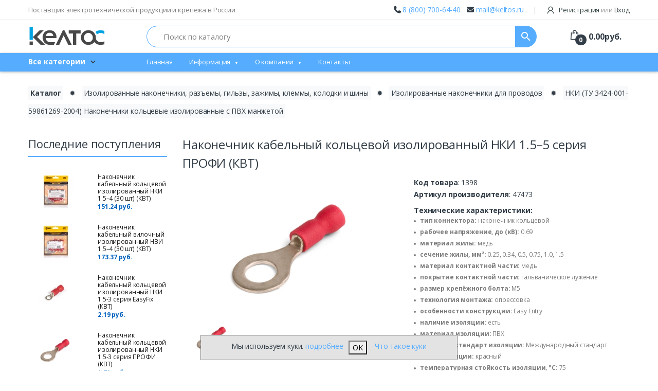

--- FILE ---
content_type: text/html; charset=utf-8
request_url: https://keltos.ru/shop/48/418/
body_size: 227358
content:
<!DOCTYPE html>
<html lang="ru">
    <head>
        <!-- Title -->
        <title>Наконечник кабельный кольцевой изолированный НКИ 1.5–5 серия ПРОФИ (КВТ)</title>

        <!-- Required Meta Tags Always Come First -->
        <meta charset="utf-8">
		<meta http-equiv="Content-Type" content="text/html; charset=utf-8"/>
		<meta name="keywords" content="наконечник, наконечник изолированный, наконечник кольцевой, нки, наконечники для проводов, наконечник кольцевой изолированный, НКИ 1.5-5, наконечник 1.5, наконечник квт, наконечник нки, наконечник кольцевой нки, изолированные наконечники нки"/>
		<meta name="description" content="наконечник кольцевой изолированный для оконцевания опрессовкой медных проводов и крепежа к клеммам электрического оборудования купить в России"/>
        <meta name="viewport" content="width=device-width, initial-scale=1, shrink-to-fit=no">
        <meta name="uidfp2" content="">
		<meta name="yandex-verification" content="f877cb7f13f86852" />

		<meta property="og:type" content="product">
<meta property="og:title" content="Наконечник кабельный кольцевой изолированный НКИ 1.5–5 серия ПРОФИ (КВТ)">
<meta property="og:description" content="наконечник кольцевой изолированный для оконцевания опрессовкой медных проводов и крепежа к клеммам электрического оборудования купить в России">
<meta property="og:url" content="https://keltos.ru/shop/48/418/">
<meta property="og:site_name" content="КЕЛТОС ЭЛЕКТРОТЕХНИКА">
<meta property="og:locale" content="ru_RU">
<meta property="og:image" content="https://keltos.ru/i/catalog/positions/big/a/f/afdiplcxlt4heovr75hrl9fwywaoo3oh.jpg">
<link rel="canonical" href="https://keltos.ru/shop/48/418/"/>

        <!-- Favicon -->
        <link rel="shortcut icon" href="https://keltos.ru/template/keltos/images/favicon/favicon.png">
		<link rel="icon" href="https://keltos.ru/template/keltos/images/favicon/favicon.svg" type="image/svg+xml">
		<link rel="apple-touch-icon" href="https://keltos.ru/template/keltos/images/favicon/touch-icon-iphone.png">
		<link rel="apple-touch-icon" sizes="152x152" href="https://keltos.ru/template/keltos/images/favicon/touch-icon-ipad.png">
		<link rel="apple-touch-icon" sizes="180x180" href="https://keltos.ru/template/keltos/images/favicon/touch-icon-iphone-retina.png">
		<link rel="apple-touch-icon" sizes="167x167" href="https://keltos.ru/template/keltos/images/favicon/touch-icon-ipad-retina.png">

        <link rel="stylesheet" href="https://fonts.googleapis.com/css?family=Open+Sans:300,300i,400,400i,600,600i,700,700i,800,800i&display=swap"/>
<link rel="stylesheet" href="https://fonts.googleapis.com/css2?family=Material+Icons"/>

<link rel="stylesheet" href="/css/fancybox.css?20240613163145"/>
<link rel="stylesheet" href="/css/video-js.css?20240619153433"/>

<link rel="stylesheet" href="/assets/css/font-electro.css?20210609001245"/>
<link rel="stylesheet" href="/assets/fontawesome/css/fontawesome.css?20241120013432"/>
<link rel="stylesheet" href="/assets/fontawesome/css/brands.css?20241120013432"/>
<link rel="stylesheet" href="/assets/fontawesome/css/solid.css?20241120013432"/>

<link rel="stylesheet" href="/css/payment.min.css?20230414173318"/>
<link rel="stylesheet" href="/assets/vendor/animate.css/animate.min.css?20210609041254"/>
<link rel="stylesheet" href="/assets/vendor/hs-megamenu/src/hs.megamenu.css?20210609041308"/>
<link rel="stylesheet" href="/assets/vendor/malihu-custom-scrollbar-plugin/jquery.mCustomScrollbar.css?20210609041256"/>
<link rel="stylesheet" href="/assets/vendor/slick-carousel/slick/slick.css?20210609041310"/>
<link rel="stylesheet" href="/assets/vendor/bootstrap-select/dist/css/bootstrap-select.min.css?20210609041318"/>

<link rel="stylesheet" href="/css/jquery.arcticmodal.css"/>
<link rel="stylesheet" href="/css/jquery-ui/jquery-ui.css?20210609041402"/>
<link rel="stylesheet" href="/assets/css/theme.css?20240910131422"/>
<link rel="stylesheet" href="/assets/css/custom.css?20251203103213"/>

    </head>

    <body>

       <!-- ========== HEADER ========== -->
        <header id="header" class="u-header u-header-left-aligned-nav mb-4">
            <div class="u-header__section">
                <!-- Topbar -->
                <div class="u-header-topbar py-2 d-none d-xl-block">
                    <div class="container">
                        <div class="d-flex align-items-center">
                            <div class="topbar-left">
                                <a href="#" class="text-gray-110 font-size-13 u-header-topbar__nav-link">Поставщик электротехнической продукции и крепежа в России</a>
                            </div>
                            <div class="topbar-right ml-auto">
                                <ul class="list-inline mb-0">
                                    <li class="list-inline-item mr-0 u-header-topbar__nav-item u-header-topbar__nav-item-border">
                                        <span><i class="fa-solid fa-phone fa-1x"></i> <a href="tel:88007006440">8 (800) 700-64-40</a></span>
										<span class="ml-2"><i class="fa-solid fa-envelope fa-1x"></i> <a href="mailto:mail@keltos.ru">mail@keltos.ru</a></span>
                                    </li>
                                    <li class="list-inline-item mr-0 u-header-topbar__nav-item u-header-topbar__nav-item-border">
                                        <!-- Account Sidebar Toggle Button -->
                                        <a id="sidebarNavToggler" href="javascript:;" role="button" class="u-header-topbar__nav-link"
                    aria-controls="sidebarContent"
                    aria-haspopup="true"
                    aria-expanded="false"
                    data-unfold-event="click"
                    data-unfold-hide-on-scroll="false"
                    data-unfold-target="#sidebarContent"
                    data-unfold-type="css-animation"
                    data-unfold-animation-in="fadeInRight"
                    data-unfold-animation-out="fadeOutRight"
                    data-unfold-duration="500">
                    <i class="ec ec-user mr-1"></i> Регистрация <span class="text-gray-50">или</span> Вход
                </a>
                                        <!-- End Account Sidebar Toggle Button -->
                                    </li>
                                </ul>
                            </div>
                        </div>
                    </div>
                </div>
                <!-- End Topbar -->
                <!-- Logo-Search-header-icons -->
                <div class="">
                    <div class="container">
                        <div class="row min-height-64 align-items-center position-relative">
                            <!-- Logo-offcanvas-menu -->
                            <div class="col-auto">
                                <!-- Nav -->
                                <nav class="navbar navbar-expand u-header__navbar py-0 max-width-200 min-width-200">
                                    <!-- Logo -->
                                    <a class="order-1 order-xl-0 navbar-brand u-header__navbar-brand u-header__navbar-brand-center" href="/" aria-label="Electro">
                                        <img src="/template/keltos/images/logo_top_simple.png" />
                                    </a>
                                    <!-- End Logo  bg-primary-down-lg-->

                                    <!-- Fullscreen Toggle Button -->
                                    <button id="sidebarHeaderInvokerMenu" type="button" class="navbar-toggler d-block d-xl-none btn u-hamburger mr-3 mr-xl-0"
                                        aria-controls="sidebarHeader"
                                        aria-haspopup="true"
                                        aria-expanded="false"
                                        data-unfold-event="click"
                                        data-unfold-hide-on-scroll="false"
                                        data-unfold-target="#sidebarHeader1"
                                        data-unfold-type="css-animation"
                                        data-unfold-animation-in="fadeInLeft"
                                        data-unfold-animation-out="fadeOutLeft"
                                        data-unfold-duration="500">
                                        <span id="hamburgerTriggerMenu" class="u-hamburger__box">
                                            <span class="u-hamburger__inner"></span>
                                        </span>
                                    </button>
                                    <!-- End Fullscreen Toggle Button -->
                                </nav>
                                <!-- End Nav -->

                                <!-- ========== HEADER SIDEBAR ========== -->
                                <aside id="sidebarHeader1" class="u-sidebar u-sidebar--left" aria-labelledby="sidebarHeaderInvokerMenu">
                                    <div class="u-sidebar__scroller">
                                        <div class="u-sidebar__container">
                                            <div class="u-header-sidebar__footer-offset pb-0">
                                                <!-- Toggle Button -->
                                                <div class="position-absolute top-0 right-0 z-index-2 pt-4 pr-7">
                                                    <button type="button" class="close ml-auto"
                                                        aria-controls="sidebarHeader"
                                                        aria-haspopup="true"
                                                        aria-expanded="false"
                                                        data-unfold-event="click"
                                                        data-unfold-hide-on-scroll="false"
                                                        data-unfold-target="#sidebarHeader1"
                                                        data-unfold-type="css-animation"
                                                        data-unfold-animation-in="fadeInLeft"
                                                        data-unfold-animation-out="fadeOutLeft"
                                                        data-unfold-duration="500">
                                                        <span aria-hidden="true"><i class="ec ec-close-remove text-gray-90 font-size-20"></i></span>
                                                    </button>
                                                </div>
                                                <!-- End Toggle Button -->

                                                <!-- Content -->
                                                <div class="js-scrollbar u-sidebar__body">
                                                    <div id="headerSidebarContent" class="u-sidebar__content u-header-sidebar__content">
                                                        <!-- Logo -->
                                                        <a class="d-flex ml-0 navbar-brand u-header__navbar-brand u-header__navbar-brand-vertical" href="/" aria-label="Electro">
                                                            <img width="126" height="53" src="/template/keltos/images/logo_top.jpg" style="margin-bottom: 0; width: 126px; height: 43px;"/>
                                                        </a>
                                                        <!-- End Logo -->

                                                        <!-- List -->
														<ul id="headerSidebarList" class="u-header-collapse__nav"><li class="u-header-collapse__submenu"><a class="u-header-collapse__nav-link" href="/" onClick="" role="button">Главная</a></li><li class="u-has-submenu u-header-collapse__submenu"><a class="u-header-collapse__nav-link u-header-collapse__nav-pointer" href="#" onClick="return false;" role="button" data-toggle="collapse" aria-expanded="false" aria-controls="headerSidebarHomeCollapse-8" data-target="#headerSidebarHomeCollapse-8">Информация</a><div id="headerSidebarHomeCollapse-8" class="collapse" data-parent="#headerSidebarContent"><ul id="headerSidebarHomeMenu-8" class="u-header-collapse__nav-list"><li><a class="u-header-collapse__submenu-nav-link" href="/p/Oplata/" onClick="">Оплата</a></li><li><a class="u-header-collapse__submenu-nav-link" href="/p/Dostavka/" onClick="">Доставка</a></li><li><a class="u-header-collapse__submenu-nav-link" href="/p/Garantiya/" onClick="">Гарантия</a></li><li><a class="u-header-collapse__submenu-nav-link" href="/p/How_order/" onClick="">Как заказать?</a></li><li><a class="u-header-collapse__submenu-nav-link" href="/p/Priem_tovara/" onClick="">Прием товара</a></li><li><a class="u-header-collapse__submenu-nav-link" href="/p/Vozvrat_i_obmen/" onClick="">Возврат и обмен</a></li><li><a class="u-header-collapse__submenu-nav-link" href="/p/Politika_konfidentsialnosti/" onClick="">Политика конфиденциальности</a></li></ul></div></li><li class="u-has-submenu u-header-collapse__submenu"><a class="u-header-collapse__nav-link u-header-collapse__nav-pointer" href="#" onClick="return false;" role="button" data-toggle="collapse" aria-expanded="false" aria-controls="headerSidebarHomeCollapse-2" data-target="#headerSidebarHomeCollapse-2">О компании</a><div id="headerSidebarHomeCollapse-2" class="collapse" data-parent="#headerSidebarContent"><ul id="headerSidebarHomeMenu-2" class="u-header-collapse__nav-list"><li><a class="u-header-collapse__submenu-nav-link" href="/p/Rekvizity/" onClick="">Реквизиты</a></li><li><a class="u-header-collapse__submenu-nav-link" href="/p/Oferta/" onClick="">Оферта</a></li></ul></div></li><li class="u-header-collapse__submenu"><a class="u-header-collapse__nav-link" href="/p/Kontakty/" onClick="" role="button">Контакты</a></li></ul>
                                                        <!-- End List -->
                                                    </div>
                                                </div>
                                                <!-- End Content -->
                                            </div>
                                        </div>
                                    </div>
                                </aside>
                                <!-- ========== END HEADER SIDEBAR ========== -->
                            </div>
                            <!-- End Logo-offcanvas-menu -->
                            <!-- Search Bar -->
                            <div class="col d-none d-xl-block">
                                <form class="js-focus-state" onsubmit="return false;" autocomplete="off">
                                    <label class="sr-only" for="searchproduct">Search</label>

                                    <div class="input-group input-group-dropdown">

                                                <input type="text"
                                                    onkeyup="ajaxShopGetPreSearchKeyUp(this, event);"
                                                    value=""
                                                    data-toggle="input-group-dropdown"
                                                    class="trigger_button
																dropdown-toggle-search
																form-control py-2 pl-5 font-size-15
																border-right-0
																height-42
																border-width-1
																rounded-left-pill
																border-primary"
                                                    name="QUERY"
                                                    id="search-input"
                                                    placeholder="Поиск по каталогу"
                                                    aria-label="Поиск по каталогу"
                                                    aria-describedby="searchProduct1">
                                                <div class="input-group-append">
													<button onClick="ajaxShopGetSearchRedirect();"
															class="btn text-white bg-primary height-42 py-2 px-2 rounded-right-pill-important"
																		type="button" id="searchProduct1">
														<span class="material-icons icon-image-preview">search</span>
													</button>
                                                </div>
                                                <div id="search-result-dropdown" class="search-result-dropdown dropdown-menu w-100"></div>
                                    </div>
                                </form>
                            </div>
                            <!-- End Search Bar -->
                            <!-- Header Icons -->
                            <div class="col col-xl-auto text-right text-xl-left pl-0 pl-xl-3 position-static">
                                <div class="d-inline-flex">
                                    <ul class="d-flex list-unstyled mb-0 align-items-center">
                                        <!-- Search -->
                                        <li class="col d-xl-none px-2 px-sm-3 position-static">
                                            <a id="searchClassicInvoker" class="font-size-22 text-gray-90 text-lh-1 btn-text-secondary" href="javascript:;" role="button"
                                                data-toggle="tooltip"
                                                data-placement="top"
                                                aria-controls="searchClassic"
                                                aria-haspopup="true"
                                                aria-expanded="false"
                                                data-unfold-target="#searchClassic"
                                                data-unfold-type="css-animation"
                                                data-unfold-duration="300"
                                                data-unfold-delay="300"
                                                data-unfold-hide-on-scroll="true"
                                                data-unfold-animation-in="slideInUp"
                                                data-unfold-animation-out="fadeOut">
                                                <span class="ec ec-search"></span>
                                            </a>

                                            <!-- Input -->
                                            <div id="searchClassic" class="dropdown-menu dropdown-unfold dropdown-menu-right left-0 mx-2" aria-labelledby="searchClassicInvoker">
                                                <form class="js-focus-state input-group px-3" autocomplete="off">
                                                    <input
                                                        class="form-control"
                                                        type="search"
                                                        onkeyup="ajaxShopGetPreSearchClassicKeyUp(this, event);"
                                                        value=""
                                                        id="searchClassic-input"
                                                        placeholder="Search Product">
                                                    <div class="input-group-append">
                                                        <button class="btn btn-primary px-3" type="button"><i class="font-size-18 ec ec-search"></i></button>
                                                    </div>
                                                </form>
                                                <div id="searchClassic-result-dropdown" class="container-fluid">

                                                </div>
                                            </div>
                                            <!-- End Input -->
                                        </li>
                                        <!-- End Search -->
                                        <li class="col d-xl-none px-2 px-sm-3">
                                            <a id="sidebarNavToggler" href="javascript:;" role="button" class="u-header-topbar__nav-link"
                                            title="Личный кабинет"
                                            aria-controls="sidebarContent"
                                            aria-haspopup="true"
                                            aria-expanded="false"
                                            data-unfold-event="click"
                                            data-unfold-hide-on-scroll="false"
                                            data-unfold-target="#sidebarContent"
                                            data-unfold-type="css-animation"
                                            data-unfold-animation-in="fadeInRight"
                                            data-unfold-animation-out="fadeOutRight"
                                            data-unfold-duration="500">
                                            <i class="font-size-22 ec ec-user"></i>
                                        </a>

                                        </li>

                                        <li>

                                            <div id="input-group-dropdown-cart" class="input-group input-group-dropdown-cart">
                                                <form class="js-focus-state" onsubmit="return false;" autocomplete="off">
                                                    <button type="button"
                                                        data-toggle="input-group-dropdown-cart"
                                                        class="cart_button dropdown-toggle-search form-control py-2 pl-5 font-size-15 border-right-0 height-42 border-width-0 rounded-left-pill border-primary"
                                                        name="QUERYtest"
                                                        id="search-input-cart"
                                                        placeholder="Поиск по каталогу"
                                                        aria-label="Поиск по каталогу"
                                                        aria-describedby="searchProductCart">
                                                        <a href="javascript: void(0);" class="text-gray-90 position-relative d-flex " >
                                                            <i class="font-size-22 ec ec-shopping-bag"></i>
                                                            <span id="cartItogoCount" class="width-22 height-22 bg-dark position-absolute d-flex align-items-center justify-content-center rounded-circle left-12 top-8 font-weight-bold font-size-12 text-white">0</span>
                                                            <span id="cartItogo" class="d-none d-xl-block font-weight-bold font-size-16 text-gray-90 ml-3">0.00</span>
                                                            <span class="d-none d-xl-block font-weight-bold font-size-16 text-gray-90">руб.</span>
                                                        </a>
                                                    </button>

                                                    <div id="dropdown-cart" class="dropdown-cart dropdown-menu dropdown-menu-right w-100" style="width: 600px !important;">
                                                        <div class="container-fluid overflow-hidden">Пустая корзина</div>
                                                    </div>
                                                </form>
                                            </div>

                                        </li>
                                    </ul>
                                </div>
                            </div>
                            <!-- End Header Icons -->
                        </div>
                    </div>
                </div>
                <!-- End Logo-Search-header-icons -->


                <!-- Vertical-and-secondary-menu -->
                <div class="box-shadow-1 d-none d-xl-block bg-primary">
                    <div class="container">
                        <div class="row">
                            <!-- Vertical Menu -->
                            <div class="col-md-auto d-none d-xl-block align-self-center">
                                <div class="max-width-200 min-width-200">
                                    <!-- Basics Accordion -->
                                    <div id="basicsAccordion">
                                        <!-- Card -->
                                        <div class="card border-0">
                                            <div class="card-header card-collapse bg-primary border-0" id="basicsHeadingOne">
                                                <button type="button" class="btn-link btn-remove-bg-hover btn-block d-flex card-btn pyc-10 text-lh-1 pl-0 pr-4 shadow-none btn-primary bg-transparent rounded-top-lg border-0 font-weight-bold text-gray-90"
                                                    data-toggle="collapse"
                                                    data-target="#basicsCollapseOne"
                                                    aria-expanded="true"
                                                    aria-controls="basicsCollapseOne">
                                                    <span class="text-white">Все категории</span>
                                                    <span class="ml-2 text-gray-90">
                                                        <span class="ec ec-arrow-down-search"></span>
                                                    </span>
                                                </button>
                                            </div><div id="basicsCollapseOne" class="collapse vertical-menu v2" aria-labelledby="basicsHeadingOne" data-parent="#basicsAccordion">
                                                <div class="card-body p-0">
                                                    <nav class="js-mega-menu navbar navbar-expand-xl u-header__navbar u-header__navbar--no-space hs-menu-initialized">
                                                        <div id="navBar" class="collapse navbar-collapse u-header__navbar-collapse"><ul class="navbar-nav u-header__navbar-nav border-top-primary"><li class="nav-item u-header__nav-item" data-event="hover" data-position="left">
                                                                        <a href="#" class="nav-link u-header__nav-link font-weight-bold">Каталог</a>
                                                                    </li><li class="nav-item hs-has-mega-menu u-header__nav-item" data-event="hover" data-animation-in="slideInUp" data-animation-out="fadeOut" data-position="left"><a id="basicMegaMenu" class="nav-link u-header__nav-link u-header__nav-link-toggle" style="font-size: 12px;" href="/shop/1/" aria-haspopup="true" aria-expanded="false">Силовые наконечники, ответвительные сжимы, провода для заземления</a><!-- Nav Item - Mega Menu -->
                                                                            <div class="hs-mega-menu vmm-tfw u-header__sub-menu" aria-labelledby="basicMegaMenu">

                                                                                <div class="row">
                                                                                    <div class="container">
                                                                                        <div class="col">
                                                                                            <h2><a style="font-weight: bold; font-size: 16px; text-decoration: underline; color: black;" title="Силовые наконечники, ответвительные сжимы, провода для заземления" href="/shop/1/">Силовые наконечники, ответвительные сжимы, провода для заземления</a></h2>
                                                                                        </div>
                                                                                    </div>
                                                                                </div>
                                                                                <div class="row u-header__mega-menu-wrapper"><div class="col mb-3 mb-sm-0"><ul class="u-header__sub-menu-nav-group mb-3"><li><a class="nav-link u-header__sub-menu-nav-link" href="/shop/2/">Медные кабельные наконечники и гильзы</a></li><li><a class="nav-link u-header__sub-menu-nav-link" href="/shop/25/">Алюминиевые наконечники и гильзы</a></li><li><a class="nav-link u-header__sub-menu-nav-link" href="/shop/31/">Медно-алюминиевые наконечники и гильзы</a></li><li><a class="nav-link u-header__sub-menu-nav-link" href="/shop/37/">Кабельные ответвительные сжимы и прокалывающие зажимы</a></li></ul></div><div class="col mb-3 mb-sm-0"><ul class="u-header__sub-menu-nav-group mb-3"><li><a class="nav-link u-header__sub-menu-nav-link" href="/shop/5911/">Медные кабельные наконечники и гильзы IEK</a></li><li><a class="nav-link u-header__sub-menu-nav-link" href="/shop/5912/">Алюминиевые наконечники и гильзы IEK</a></li><li><a class="nav-link u-header__sub-menu-nav-link" href="/shop/5916/">Медно-алюминиевые наконечники и гильзы IEK</a></li><li><a class="nav-link u-header__sub-menu-nav-link" href="/shop/5920/">Кабельные ответвительные зажимы IEK</a></li></ul></div></div>
                                                                            </div>
                                                                            <!-- End Nav Item - Mega Menu --></li><li class="nav-item hs-has-mega-menu u-header__nav-item" data-event="hover" data-animation-in="slideInUp" data-animation-out="fadeOut" data-position="left"><a id="basicMegaMenu" class="nav-link u-header__nav-link u-header__nav-link-toggle" style="font-size: 12px;" href="/shop/46/" aria-haspopup="true" aria-expanded="false">Изолированные наконечники, разъемы, гильзы, зажимы, клеммы, колодки и шины</a><!-- Nav Item - Mega Menu -->
                                                                            <div class="hs-mega-menu vmm-tfw u-header__sub-menu" aria-labelledby="basicMegaMenu">

                                                                                <div class="row">
                                                                                    <div class="container">
                                                                                        <div class="col">
                                                                                            <h2><a style="font-weight: bold; font-size: 16px; text-decoration: underline; color: black;" title="Изолированные наконечники, разъемы, гильзы, зажимы, клеммы, колодки и шины" href="/shop/46/">Изолированные наконечники, разъемы, гильзы, зажимы, клеммы, колодки и шины</a></h2>
                                                                                        </div>
                                                                                    </div>
                                                                                </div>
                                                                                <div class="row u-header__mega-menu-wrapper"><div class="col mb-3 mb-sm-0"><ul class="u-header__sub-menu-nav-group mb-3"><li><a class="nav-link u-header__sub-menu-nav-link" href="/shop/6019/">Изолированные наконечники, разъемы, гильзы, зажимы, клеммы, колодки IEK</a></li><li><a class="nav-link u-header__sub-menu-nav-link" href="/shop/47/">Изолированные наконечники для проводов</a></li><li><a class="nav-link u-header__sub-menu-nav-link" href="/shop/66/">Изолированные разъемы для проводов</a></li><li><a class="nav-link u-header__sub-menu-nav-link" href="/shop/93/">Изолированные гильзы для проводов</a></li><li><a class="nav-link u-header__sub-menu-nav-link" href="/shop/106/">Соединительные изолирующие зажимы</a></li><li><a class="nav-link u-header__sub-menu-nav-link" href="/shop/113/">Строительно-монтажные клеммы</a></li><li><a class="nav-link u-header__sub-menu-nav-link" href="/shop/122/">Зажимы винтовые и шины N</a></li><li><a class="nav-link u-header__sub-menu-nav-link" href="/shop/129/">Строительные клеммы «Wago»</a></li><li><a class="nav-link u-header__sub-menu-nav-link" href="/shop/135/">Клеммники для уличного освещения</a></li><li><a class="nav-link u-header__sub-menu-nav-link" href="/shop/145/">Неизолированные автоклеммы</a></li></ul></div><div class="col mb-3 mb-sm-0"><ul class="u-header__sub-menu-nav-group mb-3"><li><a class="nav-link u-header__sub-menu-nav-link" href="/shop/2195/">16.07 Клеммы силовые вводные КСВ</a></li><li><a class="nav-link u-header__sub-menu-nav-link" href="/shop/2200/">16.08 Клеммные терминалы</a></li><li><a class="nav-link u-header__sub-menu-nav-link" href="/shop/2205/">16.09 Клеммные колодки JXB (винтовые)</a></li><li><a class="nav-link u-header__sub-menu-nav-link" href="/shop/2214/">16.10 Клеммные колодки JXB-S (пружинные)</a></li><li><a class="nav-link u-header__sub-menu-nav-link" href="/shop/2220/">16.11 Клеммные колодки JXB-ST (пружинные)</a></li><li><a class="nav-link u-header__sub-menu-nav-link" href="/shop/2295/">16.29 Клеммы силовые распределительные КСР с двойным винтом</a></li><li><a class="nav-link u-header__sub-menu-nav-link" href="/shop/2235/">16.14 Электротехнические шины</a></li><li><a class="nav-link u-header__sub-menu-nav-link" href="/shop/2242/">16.16 Нулевые шины</a></li><li><a class="nav-link u-header__sub-menu-nav-link" href="/shop/2292/">16.28 Миниклеммы STB</a></li><li><a class="nav-link u-header__sub-menu-nav-link" href="/shop/2227/">16.13 Шины соединительные (PIN, FORK) и аксессуары для шин</a></li></ul></div></div>
                                                                            </div>
                                                                            <!-- End Nav Item - Mega Menu --></li><li class="nav-item hs-has-mega-menu u-header__nav-item" data-event="hover" data-animation-in="slideInUp" data-animation-out="fadeOut" data-position="left"><a id="basicMegaMenu" class="nav-link u-header__nav-link u-header__nav-link-toggle" style="font-size: 12px;" href="/shop/6186/" aria-haspopup="true" aria-expanded="false">Втулочные наконечники</a><!-- Nav Item - Mega Menu -->
                                                                            <div class="hs-mega-menu vmm-tfw u-header__sub-menu" aria-labelledby="basicMegaMenu">

                                                                                <div class="row">
                                                                                    <div class="container">
                                                                                        <div class="col">
                                                                                            <h2><a style="font-weight: bold; font-size: 16px; text-decoration: underline; color: black;" title="Втулочные наконечники" href="/shop/6186/">Втулочные наконечники</a></h2>
                                                                                        </div>
                                                                                    </div>
                                                                                </div>
                                                                                <div class="row u-header__mega-menu-wrapper"><div class="col mb-3 mb-sm-0"><ul class="u-header__sub-menu-nav-group mb-3"><li><a class="nav-link u-header__sub-menu-nav-link" href="/shop/151/">Втулочные наконечники «КВТ» и «GLW»</a></li><li><a class="nav-link u-header__sub-menu-nav-link" href="/shop/5982/">Втулочные наконечники IEK</a></li></ul></div></div>
                                                                            </div>
                                                                            <!-- End Nav Item - Mega Menu --></li><li class="nav-item hs-has-mega-menu u-header__nav-item" data-event="hover" data-animation-in="slideInUp" data-animation-out="fadeOut" data-position="left"><a id="basicMegaMenu" class="nav-link u-header__nav-link u-header__nav-link-toggle" style="font-size: 12px;" href="/shop/173/" aria-haspopup="true" aria-expanded="false">Заземляющие устройства</a><!-- Nav Item - Mega Menu -->
                                                                            <div class="hs-mega-menu vmm-tfw u-header__sub-menu" aria-labelledby="basicMegaMenu">

                                                                                <div class="row">
                                                                                    <div class="container">
                                                                                        <div class="col">
                                                                                            <h2><a style="font-weight: bold; font-size: 16px; text-decoration: underline; color: black;" title="Заземляющие устройства" href="/shop/173/">Заземляющие устройства</a></h2>
                                                                                        </div>
                                                                                    </div>
                                                                                </div>
                                                                                <div class="row u-header__mega-menu-wrapper"><div class="col mb-3 mb-sm-0"><ul class="u-header__sub-menu-nav-group mb-3"><li><a class="nav-link u-header__sub-menu-nav-link" href="/shop/174/">ПЗ (ТУ 3517-041-97284872-2011) Шлейфы заземления плоские</a></li><li><a class="nav-link u-header__sub-menu-nav-link" href="/shop/175/">ПЗКи (ТУ 3517-041-97284872-2011) Перемычки заземления круглые изолированные</a></li><li><a class="nav-link u-header__sub-menu-nav-link" href="/shop/7452/">МЗМ-Тнг-LS Муфта заземления для металлорукава</a></li></ul></div><div class="col mb-3 mb-sm-0"><ul class="u-header__sub-menu-nav-group mb-3"><li><a class="nav-link u-header__sub-menu-nav-link" href="/shop/177/">ПЗУ Провода заземляющие универсальные</a></li><li><a class="nav-link u-header__sub-menu-nav-link" href="/shop/180/">ЗАК Зажим заземления крестообразный</a></li><li><a class="nav-link u-header__sub-menu-nav-link" href="/shop/3918/">КЗ-М Кольцо заземления латунное</a></li></ul></div></div>
                                                                            </div>
                                                                            <!-- End Nav Item - Mega Menu --></li><li class="nav-item hs-has-mega-menu u-header__nav-item" data-event="hover" data-animation-in="slideInUp" data-animation-out="fadeOut" data-position="left"><a id="basicMegaMenu" class="nav-link u-header__nav-link u-header__nav-link-toggle" style="font-size: 12px;" href="/shop/181/" aria-haspopup="true" aria-expanded="false">Болтовые наконечники и соединители</a><!-- Nav Item - Mega Menu -->
                                                                            <div class="hs-mega-menu vmm-tfw u-header__sub-menu" aria-labelledby="basicMegaMenu">

                                                                                <div class="row">
                                                                                    <div class="container">
                                                                                        <div class="col">
                                                                                            <h2><a style="font-weight: bold; font-size: 16px; text-decoration: underline; color: black;" title="Болтовые наконечники и соединители" href="/shop/181/">Болтовые наконечники и соединители</a></h2>
                                                                                        </div>
                                                                                    </div>
                                                                                </div>
                                                                                <div class="row u-header__mega-menu-wrapper"><div class="col mb-3 mb-sm-0"><ul class="u-header__sub-menu-nav-group mb-3"><li><a class="nav-link u-header__sub-menu-nav-link" href="/shop/182/">Болтовые наконечники и соединители на диапазон сечений 10-240мм до 35кВ</a></li><li><a class="nav-link u-header__sub-menu-nav-link" href="/shop/197/">Болтовые наконечники и соединители Евро серии на диапазон сечений 300-800мм до 35кВ</a></li></ul></div><div class="col mb-3 mb-sm-0"><ul class="u-header__sub-menu-nav-group mb-3"><li><a class="nav-link u-header__sub-menu-nav-link" href="/shop/5928/">Болтовые наконечники и соединители IEK</a></li></ul></div></div>
                                                                            </div>
                                                                            <!-- End Nav Item - Mega Menu --></li><li class="nav-item hs-has-mega-menu u-header__nav-item" data-event="hover" data-animation-in="slideInUp" data-animation-out="fadeOut" data-position="left"><a id="basicMegaMenu" class="nav-link u-header__nav-link u-header__nav-link-toggle" style="font-size: 12px;" href="/shop/205/" aria-haspopup="true" aria-expanded="false">Кабельные муфты, термоусаживаемые компоненты, аксессуары для муфт</a><!-- Nav Item - Mega Menu -->
                                                                            <div class="hs-mega-menu vmm-tfw u-header__sub-menu" aria-labelledby="basicMegaMenu">

                                                                                <div class="row">
                                                                                    <div class="container">
                                                                                        <div class="col">
                                                                                            <h2><a style="font-weight: bold; font-size: 16px; text-decoration: underline; color: black;" title="Кабельные муфты, термоусаживаемые компоненты, аксессуары для муфт" href="/shop/205/">Кабельные муфты, термоусаживаемые компоненты, аксессуары для муфт</a></h2>
                                                                                        </div>
                                                                                    </div>
                                                                                </div>
                                                                                <div class="row u-header__mega-menu-wrapper"><div class="col mb-3 mb-sm-0"><ul class="u-header__sub-menu-nav-group mb-3"><li><a class="nav-link u-header__sub-menu-nav-link" href="/shop/206/">Концевые и соединительные муфты КВТ на напряжение до 1 кВ</a></li><li><a class="nav-link u-header__sub-menu-nav-link" href="/shop/245/">Концевые и соединительные муфты КВТ на напряжение до 10 кВ</a></li><li><a class="nav-link u-header__sub-menu-nav-link" href="/shop/271/">Концевые и соединительные муфты КВТ на напряжение 20-35 кВ</a></li><li><a class="nav-link u-header__sub-menu-nav-link" href="/shop/277/">Термоусадочные изделия, компоненты кабельных муфт</a></li><li><a class="nav-link u-header__sub-menu-nav-link" href="/shop/291/">Аксессуары для кабельных муфт</a></li></ul></div><div class="col mb-3 mb-sm-0"><ul class="u-header__sub-menu-nav-group mb-3"><li><a class="nav-link u-header__sub-menu-nav-link" href="/shop/6171/">Муфты кабельные на напряжение до 1кВ IEK</a></li><li><a class="nav-link u-header__sub-menu-nav-link" href="/shop/6172/">Муфты кабельные на напряжение до 10кВ IEK</a></li><li><a class="nav-link u-header__sub-menu-nav-link" href="/shop/6173/">Компоненты термоусаживаемые IEK</a></li><li><a class="nav-link u-header__sub-menu-nav-link" href="/shop/7242/">Трубка холодной усадки ТХУ IEK</a></li></ul></div></div>
                                                                            </div>
                                                                            <!-- End Nav Item - Mega Menu --></li><li class="nav-item hs-has-mega-menu u-header__nav-item" data-event="hover" data-animation-in="slideInUp" data-animation-out="fadeOut" data-position="left"><a id="basicMegaMenu" class="nav-link u-header__nav-link u-header__nav-link-toggle" style="font-size: 12px;" href="/shop/3880/" aria-haspopup="true" aria-expanded="false">Устройства защиты, контроля и управления</a><!-- Nav Item - Mega Menu -->
                                                                            <div class="hs-mega-menu vmm-tfw u-header__sub-menu" aria-labelledby="basicMegaMenu">

                                                                                <div class="row">
                                                                                    <div class="container">
                                                                                        <div class="col">
                                                                                            <h2><a style="font-weight: bold; font-size: 16px; text-decoration: underline; color: black;" title="Устройства защиты, контроля и управления" href="/shop/3880/">Устройства защиты, контроля и управления</a></h2>
                                                                                        </div>
                                                                                    </div>
                                                                                </div>
                                                                                <div class="row u-header__mega-menu-wrapper"><div class="col mb-3 mb-sm-0"><ul class="u-header__sub-menu-nav-group mb-3"><li><a class="nav-link u-header__sub-menu-nav-link" href="/shop/5893/">Автоматические выключатели IEK</a></li><li><a class="nav-link u-header__sub-menu-nav-link" href="/shop/5894/">Устройства дифференциальной защиты IEK</a></li><li><a class="nav-link u-header__sub-menu-nav-link" href="/shop/5895/">Дополнительные модульные устройства IEK</a></li><li><a class="nav-link u-header__sub-menu-nav-link" href="/shop/1538/">01 Автоматические выключатели модульные и доп. устройства EKF</a></li><li><a class="nav-link u-header__sub-menu-nav-link" href="/shop/1585/">02 Автоматические выключатели дифференциального тока и УЗО EKF</a></li><li><a class="nav-link u-header__sub-menu-nav-link" href="/shop/1695/">03 Устройства защиты от импульсных перенапряжений EKF</a></li></ul></div><div class="col mb-3 mb-sm-0"><ul class="u-header__sub-menu-nav-group mb-3"><li><a class="nav-link u-header__sub-menu-nav-link" href="/shop/1700/">04 Автоматические выключатели в литом корпусе до 1600А EKF</a></li><li><a class="nav-link u-header__sub-menu-nav-link" href="/shop/1724/">05 Автоматические выключатели воздушные до 6300А EKF</a></li><li><a class="nav-link u-header__sub-menu-nav-link" href="/shop/1732/">06 Контакторы, пускатели, реле и аксессуары к ним до 1000А EKF</a></li><li><a class="nav-link u-header__sub-menu-nav-link" href="/shop/1779/">07 Автоматизация и управление (КИП, Преобразователи частоты, контроллер, релейная автоматика, ИБП) EKF</a></li><li><a class="nav-link u-header__sub-menu-nav-link" href="/shop/1865/">08 Выключатели нагрузки, рубильники, разъединители,  предохранители EKF</a></li><li><a class="nav-link u-header__sub-menu-nav-link" href="/shop/1888/">09 Кнопки, кнопочные посты, переключатели, светосигнальная арматура</a></li></ul></div></div>
                                                                            </div>
                                                                            <!-- End Nav Item - Mega Menu --></li><li class="nav-item hs-has-mega-menu u-header__nav-item" data-event="hover" data-animation-in="slideInUp" data-animation-out="fadeOut" data-position="left"><a id="basicMegaMenu" class="nav-link u-header__nav-link u-header__nav-link-toggle" style="font-size: 12px;" href="/shop/6795/" aria-haspopup="true" aria-expanded="false">Силовое оборудование защиты и коммутации IEK</a><!-- Nav Item - Mega Menu -->
                                                                            <div class="hs-mega-menu vmm-tfw u-header__sub-menu" aria-labelledby="basicMegaMenu">

                                                                                <div class="row">
                                                                                    <div class="container">
                                                                                        <div class="col">
                                                                                            <h2><a style="font-weight: bold; font-size: 16px; text-decoration: underline; color: black;" title="Силовое оборудование защиты и коммутации IEK" href="/shop/6795/">Силовое оборудование защиты и коммутации IEK</a></h2>
                                                                                        </div>
                                                                                    </div>
                                                                                </div>
                                                                                <div class="row u-header__mega-menu-wrapper"><div class="col mb-3 mb-sm-0"><ul class="u-header__sub-menu-nav-group mb-3"><li><a class="nav-link u-header__sub-menu-nav-link" href="/shop/6796/">Силовые автоматические выключатели в литом корпусе и доп. устройства IEK</a></li><li><a class="nav-link u-header__sub-menu-nav-link" href="/shop/6832/">Предохранители IEK</a></li></ul></div><div class="col mb-3 mb-sm-0"><ul class="u-header__sub-menu-nav-group mb-3"><li><a class="nav-link u-header__sub-menu-nav-link" href="/shop/6835/">Выключатели-разъединители IEK</a></li><li><a class="nav-link u-header__sub-menu-nav-link" href="/shop/6844/">Воздушные автоматические выключатели и доп. устройства IEK</a></li></ul></div></div>
                                                                            </div>
                                                                            <!-- End Nav Item - Mega Menu --></li><li class="nav-item hs-has-mega-menu u-header__nav-item" data-event="hover" data-animation-in="slideInUp" data-animation-out="fadeOut" data-position="left"><a id="basicMegaMenu" class="nav-link u-header__nav-link u-header__nav-link-toggle" style="font-size: 12px;" href="/shop/3881/" aria-haspopup="true" aria-expanded="false">Распределительные щиты и шкафы</a><!-- Nav Item - Mega Menu -->
                                                                            <div class="hs-mega-menu vmm-tfw u-header__sub-menu" aria-labelledby="basicMegaMenu">

                                                                                <div class="row">
                                                                                    <div class="container">
                                                                                        <div class="col">
                                                                                            <h2><a style="font-weight: bold; font-size: 16px; text-decoration: underline; color: black;" title="Распределительные щиты и шкафы" href="/shop/3881/">Распределительные щиты и шкафы</a></h2>
                                                                                        </div>
                                                                                    </div>
                                                                                </div>
                                                                                <div class="row u-header__mega-menu-wrapper"><div class="col mb-3 mb-sm-0"><ul class="u-header__sub-menu-nav-group mb-3"><li><a class="nav-link u-header__sub-menu-nav-link" href="/shop/1944/">10 Щиты распределительные навесные и встраиваемые</a></li><li><a class="nav-link u-header__sub-menu-nav-link" href="/shop/2086/">11 Щиты учетно-распределительные навесные и встраиваемые</a></li><li><a class="nav-link u-header__sub-menu-nav-link" href="/shop/2094/">12 Щиты с монтажной панелью (автоматизации) навесные</a></li><li><a class="nav-link u-header__sub-menu-nav-link" href="/shop/2118/">13 Устройства этажные и аксессуары для многоквартирного дома</a></li></ul></div><div class="col mb-3 mb-sm-0"><ul class="u-header__sub-menu-nav-group mb-3"><li><a class="nav-link u-header__sub-menu-nav-link" href="/shop/2140/">14 Шкафы напольные металлические</a></li><li><a class="nav-link u-header__sub-menu-nav-link" href="/shop/2170/">15 Низковольтные комплектные устройства (НКУ)</a></li><li><a class="nav-link u-header__sub-menu-nav-link" href="/shop/2179/">16 Элементы комплектации шкафов</a></li><li><a class="nav-link u-header__sub-menu-nav-link" href="/shop/5896/">Щитовое оборудование IEK</a></li></ul></div></div>
                                                                            </div>
                                                                            <!-- End Nav Item - Mega Menu --></li><li class="nav-item hs-has-mega-menu u-header__nav-item" data-event="hover" data-animation-in="slideInUp" data-animation-out="fadeOut" data-position="left"><a id="basicMegaMenu" class="nav-link u-header__nav-link u-header__nav-link-toggle" style="font-size: 12px;" href="/shop/6712/" aria-haspopup="true" aria-expanded="false">Приборы учета, контроля, измерения и оборудование электропитания IEK</a><!-- Nav Item - Mega Menu -->
                                                                            <div class="hs-mega-menu vmm-tfw u-header__sub-menu" aria-labelledby="basicMegaMenu">

                                                                                <div class="row">
                                                                                    <div class="container">
                                                                                        <div class="col">
                                                                                            <h2><a style="font-weight: bold; font-size: 16px; text-decoration: underline; color: black;" title="Приборы учета, контроля, измерения и оборудование электропитания IEK" href="/shop/6712/">Приборы учета, контроля, измерения и оборудование электропитания IEK</a></h2>
                                                                                        </div>
                                                                                    </div>
                                                                                </div>
                                                                                <div class="row u-header__mega-menu-wrapper"><div class="col mb-3 mb-sm-0"><ul class="u-header__sub-menu-nav-group mb-3"><li><a class="nav-link u-header__sub-menu-nav-link" href="/shop/6713/">Приборы учета IEK</a></li><li><a class="nav-link u-header__sub-menu-nav-link" href="/shop/6724/">Приборы электроизмерительные IEK</a></li></ul></div><div class="col mb-3 mb-sm-0"><ul class="u-header__sub-menu-nav-group mb-3"><li><a class="nav-link u-header__sub-menu-nav-link" href="/shop/6729/">Оборудование электропитания IEK</a></li></ul></div></div>
                                                                            </div>
                                                                            <!-- End Nav Item - Mega Menu --></li><li class="nav-item hs-has-mega-menu u-header__nav-item" data-event="hover" data-animation-in="slideInUp" data-animation-out="fadeOut" data-position="left"><a id="basicMegaMenu" class="nav-link u-header__nav-link u-header__nav-link-toggle" style="font-size: 12px;" href="/shop/307/" aria-haspopup="true" aria-expanded="false">Термоусадочные трубки, наборы трубок, изоляционные материалы</a><!-- Nav Item - Mega Menu -->
                                                                            <div class="hs-mega-menu vmm-tfw u-header__sub-menu" aria-labelledby="basicMegaMenu">

                                                                                <div class="row">
                                                                                    <div class="container">
                                                                                        <div class="col">
                                                                                            <h2><a style="font-weight: bold; font-size: 16px; text-decoration: underline; color: black;" title="Термоусадочные трубки, наборы трубок, изоляционные материалы" href="/shop/307/">Термоусадочные трубки, наборы трубок, изоляционные материалы</a></h2>
                                                                                        </div>
                                                                                    </div>
                                                                                </div>
                                                                                <div class="row u-header__mega-menu-wrapper"><div class="col mb-3 mb-sm-0"><ul class="u-header__sub-menu-nav-group mb-3"><li><a class="nav-link u-header__sub-menu-nav-link" href="/shop/308/">Термоусадочные трубки общего назначения</a></li><li><a class="nav-link u-header__sub-menu-nav-link" href="/shop/322/">Клеевые термоусадочные трубки 2:1, 3:1, 4:1, 6:1</a></li><li><a class="nav-link u-header__sub-menu-nav-link" href="/shop/335/">Наборы термоусадочных трубок</a></li><li><a class="nav-link u-header__sub-menu-nav-link" href="/shop/354/">Высоковольтные термоусадочные трубки</a></li><li><a class="nav-link u-header__sub-menu-nav-link" href="/shop/359/">Термоусадочные трубки специального назначения</a></li></ul></div><div class="col mb-3 mb-sm-0"><ul class="u-header__sub-menu-nav-group mb-3"><li><a class="nav-link u-header__sub-menu-nav-link" href="/shop/369/">Изоляция и защита проводов</a></li><li><a class="nav-link u-header__sub-menu-nav-link" href="/shop/6038/">Трубки термоусаживаемые ТТУ IEK</a></li><li><a class="nav-link u-header__sub-menu-nav-link" href="/shop/6244/">Клеевые термоусадочные трубки IEK</a></li><li><a class="nav-link u-header__sub-menu-nav-link" href="/shop/6243/">Высоковольтные термоусадочные трубки IEK</a></li><li><a class="nav-link u-header__sub-menu-nav-link" href="/shop/6020/">Изоляция и защита проводов IEK</a></li></ul></div></div>
                                                                            </div>
                                                                            <!-- End Nav Item - Mega Menu --></li><li class="nav-item hs-has-mega-menu u-header__nav-item" data-event="hover" data-animation-in="slideInUp" data-animation-out="fadeOut" data-position="left"><a id="basicMegaMenu" class="nav-link u-header__nav-link u-header__nav-link-toggle" style="font-size: 12px;" href="/shop/7514/" aria-haspopup="true" aria-expanded="false">Изделия электроустановочные, удлинители и силовые разъемы</a><!-- Nav Item - Mega Menu -->
                                                                            <div class="hs-mega-menu vmm-tfw u-header__sub-menu" aria-labelledby="basicMegaMenu">

                                                                                <div class="row">
                                                                                    <div class="container">
                                                                                        <div class="col">
                                                                                            <h2><a style="font-weight: bold; font-size: 16px; text-decoration: underline; color: black;" title="Изделия электроустановочные, удлинители и силовые разъемы" href="/shop/7514/">Изделия электроустановочные, удлинители и силовые разъемы</a></h2>
                                                                                        </div>
                                                                                    </div>
                                                                                </div>
                                                                                <div class="row u-header__mega-menu-wrapper"><div class="col mb-3 mb-sm-0"><ul class="u-header__sub-menu-nav-group mb-3"><li><a class="nav-link u-header__sub-menu-nav-link" href="/shop/7515/">Электроустановочные изделия</a></li><li><a class="nav-link u-header__sub-menu-nav-link" href="/shop/7527/">Электроустановочные изделия</a></li><li><a class="nav-link u-header__sub-menu-nav-link" href="/shop/7539/">Удлинители бытовые и сетевые фильтры</a></li><li><a class="nav-link u-header__sub-menu-nav-link" href="/shop/7543/">Удлинители силовые</a></li></ul></div><div class="col mb-3 mb-sm-0"><ul class="u-header__sub-menu-nav-group mb-3"><li><a class="nav-link u-header__sub-menu-nav-link" href="/shop/7547/">Разъёмы, колодки, тройники</a></li><li><a class="nav-link u-header__sub-menu-nav-link" href="/shop/7551/">Силовые разъемы</a></li><li><a class="nav-link u-header__sub-menu-nav-link" href="/shop/7555/">Домашняя автоматизация</a></li></ul></div></div>
                                                                            </div>
                                                                            <!-- End Nav Item - Mega Menu --></li><li class="nav-item hs-has-mega-menu u-header__nav-item" data-event="hover" data-animation-in="slideInUp" data-animation-out="fadeOut" data-position="left"><a id="basicMegaMenu" class="nav-link u-header__nav-link u-header__nav-link-toggle" style="font-size: 12px;" href="/shop/6743/" aria-haspopup="true" aria-expanded="false">Оборудование коммутационное и устройства управления IEK</a><!-- Nav Item - Mega Menu -->
                                                                            <div class="hs-mega-menu vmm-tfw u-header__sub-menu" aria-labelledby="basicMegaMenu">

                                                                                <div class="row">
                                                                                    <div class="container">
                                                                                        <div class="col">
                                                                                            <h2><a style="font-weight: bold; font-size: 16px; text-decoration: underline; color: black;" title="Оборудование коммутационное и устройства управления IEK" href="/shop/6743/">Оборудование коммутационное и устройства управления IEK</a></h2>
                                                                                        </div>
                                                                                    </div>
                                                                                </div>
                                                                                <div class="row u-header__mega-menu-wrapper"><div class="col mb-3 mb-sm-0"><ul class="u-header__sub-menu-nav-group mb-3"><li><a class="nav-link u-header__sub-menu-nav-link" href="/shop/6744/">Контакторы IEK</a></li><li><a class="nav-link u-header__sub-menu-nav-link" href="/shop/6758/">Реле и устройства дополнительные для контакторов IEK</a></li></ul></div><div class="col mb-3 mb-sm-0"><ul class="u-header__sub-menu-nav-group mb-3"><li><a class="nav-link u-header__sub-menu-nav-link" href="/shop/6767/">Пускатели, выключатели IEK</a></li><li><a class="nav-link u-header__sub-menu-nav-link" href="/shop/6774/">Устройства подачи команд и сигналов IEK</a></li></ul></div></div>
                                                                            </div>
                                                                            <!-- End Nav Item - Mega Menu --></li><li class="nav-item hs-has-mega-menu u-header__nav-item" data-event="hover" data-animation-in="slideInUp" data-animation-out="fadeOut" data-position="left"><a id="basicMegaMenu" class="nav-link u-header__nav-link u-header__nav-link-toggle" style="font-size: 12px;" href="/shop/7439/" aria-haspopup="true" aria-expanded="false">Электрический инструмент</a><!-- Nav Item - Mega Menu -->
                                                                            <div class="hs-mega-menu vmm-tfw u-header__sub-menu" aria-labelledby="basicMegaMenu">

                                                                                <div class="row">
                                                                                    <div class="container">
                                                                                        <div class="col">
                                                                                            <h2><a style="font-weight: bold; font-size: 16px; text-decoration: underline; color: black;" title="Электрический инструмент" href="/shop/7439/">Электрический инструмент</a></h2>
                                                                                        </div>
                                                                                    </div>
                                                                                </div>
                                                                                <div class="row u-header__mega-menu-wrapper"><div class="col mb-3 mb-sm-0"><ul class="u-header__sub-menu-nav-group mb-3"><li><a class="nav-link u-header__sub-menu-nav-link" href="/shop/7587/">SD-4-5 Отвертка аккумуляторная со сменными битами 27 штук</a></li><li><a class="nav-link u-header__sub-menu-nav-link" href="/shop/7440/">DB-16-10 Шуруповерт бесщеточный аккумуляторный с максимальным размером оснастки до 10 мм</a></li><li><a class="nav-link u-header__sub-menu-nav-link" href="/shop/7441/">DB-20-13 Шуруповерт бесщеточный аккумуляторный с максимальным размером оснастки до 13 мм</a></li><li><a class="nav-link u-header__sub-menu-nav-link" href="/shop/7594/">DB-20-13 без АКБ и ЗУ Дрель-шуруповерт аккумуляторная бесщеточная с максимальным размером оснастки до 13 мм</a></li><li><a class="nav-link u-header__sub-menu-nav-link" href="/shop/7588/">DB-20-160 Дрель-шуруповерт ударная аккумуляторная бесщеточная с максимальным размером оснастки до 13 мм</a></li><li><a class="nav-link u-header__sub-menu-nav-link" href="/shop/7596/">DB-20-160 без АКБ и ЗУ Дрель-шуруповерт ударная аккумуляторная бесщеточная с максимальным размером оснастки до 13 мм</a></li><li><a class="nav-link u-header__sub-menu-nav-link" href="/shop/7442/">HB-20-24 Перфоратор бесщеточный аккумуляторный с максимальным размером оснастки SDS-Plus до 24 мм</a></li><li><a class="nav-link u-header__sub-menu-nav-link" href="/shop/7597/">HB-20-24 без АКБ и ЗУ Перфоратор аккумуляторный бесщеточный с максимальным размером оснастки SDS-Plus до 24 мм</a></li><li><a class="nav-link u-header__sub-menu-nav-link" href="/shop/7589/">SB-16-150 Винтоверт ударный аккумуляторный бесщеточный с быстрозажимным патроном 1/4 НЕХ</a></li><li><a class="nav-link u-header__sub-menu-nav-link" href="/shop/7443/">SB-20-230 Винтоверт бесщеточный аккумуляторный с быстрозажимным патроном 1/4 НЕХ (6.35 мм)</a></li><li><a class="nav-link u-header__sub-menu-nav-link" href="/shop/7598/">SB-20-230 без АКБ и ЗУ Винтоверт ударный аккумуляторный бесщеточный с быстрозажимным патроном 1/4 НЕХ</a></li><li><a class="nav-link u-header__sub-menu-nav-link" href="/shop/7590/">WB-20-350 Гайковерт ударный аккумуляторный бесщеточный с максимальным крутящим моментом 350 Нм</a></li><li><a class="nav-link u-header__sub-menu-nav-link" href="/shop/7599/">WB-20-350 без АКБ и ЗУ Гайковерт ударный аккумуляторный бесщеточный с максимальным крутящим моментом 350 Нм</a></li></ul></div><div class="col mb-3 mb-sm-0"><ul class="u-header__sub-menu-nav-group mb-3"><li><a class="nav-link u-header__sub-menu-nav-link" href="/shop/7444/">WB-20-500 Гайковерт бесщеточный аккумуляторный с присоединительным квадратом 1/2”</a></li><li><a class="nav-link u-header__sub-menu-nav-link" href="/shop/7600/">WB-20-500 без АКБ и ЗУ Гайковерт ударный аккумуляторный бесщеточный с максимальным крутящим моментом 500 Нм</a></li><li><a class="nav-link u-header__sub-menu-nav-link" href="/shop/7445/">GB-20-125 Угловая шлифмашина аккумуляторная бесщеточная с максимальным размером оснастки до 125 мм</a></li><li><a class="nav-link u-header__sub-menu-nav-link" href="/shop/7601/">GB-20-125 без АКБ и ЗУ Угловая шлифмашина аккумуляторная бесщеточная с максимальным размером оснастки до 125 мм</a></li><li><a class="nav-link u-header__sub-menu-nav-link" href="/shop/7591/">GB-20-125R Угловая шлифмашина аккумуляторная бесщеточная с поворотной рабочей головой и максимальным размером оснастки до 125 мм</a></li><li><a class="nav-link u-header__sub-menu-nav-link" href="/shop/7602/">GB-20-125R без АКБ и ЗУ Угловая шлифмашина аккумуляторная бесщеточная с поворотной рабочей головой и максимальным размером оснастки до 125 мм</a></li><li><a class="nav-link u-header__sub-menu-nav-link" href="/shop/7592/">SC 01-150-1700 Штроборез электрический 1700 Вт с размером диска 150 мм</a></li><li><a class="nav-link u-header__sub-menu-nav-link" href="/shop/7593/">CB-20-140 Пила циркулярная аккумуляторная бесщеточная с максимальным размером оснастки 140 мм</a></li><li><a class="nav-link u-header__sub-menu-nav-link" href="/shop/7603/">CB-20-140 без АКБ и ЗУ Пила циркулярная аккумуляторная бесщеточная с размером диска 140 мм</a></li><li><a class="nav-link u-header__sub-menu-nav-link" href="/shop/7595/">ПП-60 Пила циркулярная погружная мощностью 1200 Вт с размером диска 165 мм</a></li><li><a class="nav-link u-header__sub-menu-nav-link" href="/shop/7604/">ПП-60н Пила циркулярная погружная мощностью 1200 Вт с размером диска 165 мм и направляющей шиной</a></li><li><a class="nav-link u-header__sub-menu-nav-link" href="/shop/7605/">ППр-60 Пила циркулярная погружная мощностью 1400 Вт с регулировкой оборотов, размером диска до 165 мм</a></li><li><a class="nav-link u-header__sub-menu-nav-link" href="/shop/7606/">ППр-60н Пила циркулярная погружная мощностью 1400 Вт с регулировкой оборотов, размером диска до 165 мм и направляющей шиной</a></li></ul></div></div>
                                                                            </div>
                                                                            <!-- End Nav Item - Mega Menu --></li><li class="nav-item hs-has-mega-menu u-header__nav-item" data-event="hover" data-animation-in="slideInUp" data-animation-out="fadeOut" data-position="left"><a id="basicMegaMenu" class="nav-link u-header__nav-link u-header__nav-link-toggle" style="font-size: 12px;" href="/shop/383/" aria-haspopup="true" aria-expanded="false">Инструмент электромонтажный</a><!-- Nav Item - Mega Menu -->
                                                                            <div class="hs-mega-menu vmm-tfw u-header__sub-menu" aria-labelledby="basicMegaMenu">

                                                                                <div class="row">
                                                                                    <div class="container">
                                                                                        <div class="col">
                                                                                            <h2><a style="font-weight: bold; font-size: 16px; text-decoration: underline; color: black;" title="Инструмент электромонтажный" href="/shop/383/">Инструмент электромонтажный</a></h2>
                                                                                        </div>
                                                                                    </div>
                                                                                </div>
                                                                                <div class="row u-header__mega-menu-wrapper"><div class="col mb-3 mb-sm-0"><ul class="u-header__sub-menu-nav-group mb-3"><li><a class="nav-link u-header__sub-menu-nav-link" href="/shop/6119/">Инструменты электромонтажные IEK</a></li><li><a class="nav-link u-header__sub-menu-nav-link" href="/shop/384/">Обжимной инструмент: пресс-клещи, кримперы, прессы ПГР</a></li><li><a class="nav-link u-header__sub-menu-nav-link" href="/shop/485/">Ножницы для резки кабелей, тросов и арматуры</a></li><li><a class="nav-link u-header__sub-menu-nav-link" href="/shop/569/">Инструмент для снятия изоляции</a></li><li><a class="nav-link u-header__sub-menu-nav-link" href="/shop/7243/">Мультитулы электрика</a></li><li><a class="nav-link u-header__sub-menu-nav-link" href="/shop/625/">Инструмент для пробивки отверстий в стальных листах</a></li><li><a class="nav-link u-header__sub-menu-nav-link" href="/shop/641/">Оборудование для резки, гибки и перфорации электротехнических шин</a></li><li><a class="nav-link u-header__sub-menu-nav-link" href="/shop/656/">Гидравлические насосы и насосные станции</a></li></ul></div><div class="col mb-3 mb-sm-0"><ul class="u-header__sub-menu-nav-group mb-3"><li><a class="nav-link u-header__sub-menu-nav-link" href="/shop/683/">Инструмент для термоусадки и монтажа муфт</a></li><li><a class="nav-link u-header__sub-menu-nav-link" href="/shop/700/">Протяжка для кабеля, мини УЗК</a></li><li><a class="nav-link u-header__sub-menu-nav-link" href="/shop/724/">Инструмент для монтажа кабельных стяжек и стальных лент</a></li><li><a class="nav-link u-header__sub-menu-nav-link" href="/shop/732/">Расходники для монтажа</a></li><li><a class="nav-link u-header__sub-menu-nav-link" href="/shop/739/">Ключи для электрошкафов</a></li><li><a class="nav-link u-header__sub-menu-nav-link" href="/shop/743/">Оборудование GLW</a></li><li><a class="nav-link u-header__sub-menu-nav-link" href="/shop/3931/">Устройства для размотки кабеля</a></li></ul></div></div>
                                                                            </div>
                                                                            <!-- End Nav Item - Mega Menu --></li><li class="nav-item hs-has-mega-menu u-header__nav-item" data-event="hover" data-animation-in="slideInUp" data-animation-out="fadeOut" data-position="left"><a id="basicMegaMenu" class="nav-link u-header__nav-link u-header__nav-link-toggle" style="font-size: 12px;" href="/shop/752/" aria-haspopup="true" aria-expanded="false">Диэлектрический инструмент для работ под напряжением до 1000В</a><!-- Nav Item - Mega Menu -->
                                                                            <div class="hs-mega-menu vmm-tfw u-header__sub-menu" aria-labelledby="basicMegaMenu">

                                                                                <div class="row">
                                                                                    <div class="container">
                                                                                        <div class="col">
                                                                                            <h2><a style="font-weight: bold; font-size: 16px; text-decoration: underline; color: black;" title="Диэлектрический инструмент для работ под напряжением до 1000В" href="/shop/752/">Диэлектрический инструмент для работ под напряжением до 1000В</a></h2>
                                                                                        </div>
                                                                                    </div>
                                                                                </div>
                                                                                <div class="row u-header__mega-menu-wrapper"><div class="col mb-3 mb-sm-0"><ul class="u-header__sub-menu-nav-group mb-3"><li><a class="nav-link u-header__sub-menu-nav-link" href="/shop/6123/">Диэлектрический инструмент IEK</a></li><li><a class="nav-link u-header__sub-menu-nav-link" href="/shop/753/">Диэлектрический изолированный шарнирно-губцевый инструмент</a></li><li><a class="nav-link u-header__sub-menu-nav-link" href="/shop/785/">Наборы диэлектрических изолированных отверток</a></li></ul></div><div class="col mb-3 mb-sm-0"><ul class="u-header__sub-menu-nav-group mb-3"><li><a class="nav-link u-header__sub-menu-nav-link" href="/shop/813/">Наборы диэлектрических изолированных ключей</a></li><li><a class="nav-link u-header__sub-menu-nav-link" href="/shop/832/">Диэлектрические изолированные ножи и ножницы</a></li><li><a class="nav-link u-header__sub-menu-nav-link" href="/shop/848/">Наборы диэлектрического изолированного инструмента</a></li></ul></div></div>
                                                                            </div>
                                                                            <!-- End Nav Item - Mega Menu --></li><li class="nav-item hs-has-mega-menu u-header__nav-item" data-event="hover" data-animation-in="slideInUp" data-animation-out="fadeOut" data-position="left"><a id="basicMegaMenu" class="nav-link u-header__nav-link u-header__nav-link-toggle" style="font-size: 12px;" href="/shop/856/" aria-haspopup="true" aria-expanded="false">Инструмент слесарно-монтажный</a><!-- Nav Item - Mega Menu -->
                                                                            <div class="hs-mega-menu vmm-tfw u-header__sub-menu" aria-labelledby="basicMegaMenu">

                                                                                <div class="row">
                                                                                    <div class="container">
                                                                                        <div class="col">
                                                                                            <h2><a style="font-weight: bold; font-size: 16px; text-decoration: underline; color: black;" title="Инструмент слесарно-монтажный" href="/shop/856/">Инструмент слесарно-монтажный</a></h2>
                                                                                        </div>
                                                                                    </div>
                                                                                </div>
                                                                                <div class="row u-header__mega-menu-wrapper"><div class="col mb-3 mb-sm-0"><ul class="u-header__sub-menu-nav-group mb-3"><li><a class="nav-link u-header__sub-menu-nav-link" href="/shop/6138/">Слесарно-монтажный инструмент IEK</a></li><li><a class="nav-link u-header__sub-menu-nav-link" href="/shop/857/">Шарнирно-губцевый инструмент</a></li><li><a class="nav-link u-header__sub-menu-nav-link" href="/shop/884/">Наборы слесарно-монтажных отверток</a></li><li><a class="nav-link u-header__sub-menu-nav-link" href="/shop/7318/">Наборы слесарного инструмента</a></li><li><a class="nav-link u-header__sub-menu-nav-link" href="/shop/905/">Головки торцевые</a></li><li><a class="nav-link u-header__sub-menu-nav-link" href="/shop/913/">Ключи слесарные</a></li><li><a class="nav-link u-header__sub-menu-nav-link" href="/shop/934/">Ударный инструмент</a></li><li><a class="nav-link u-header__sub-menu-nav-link" href="/shop/960/">Кольцесъемники</a></li><li><a class="nav-link u-header__sub-menu-nav-link" href="/shop/974/">Строительно-монтажные ножи</a></li><li><a class="nav-link u-header__sub-menu-nav-link" href="/shop/993/">Степлеры</a></li></ul></div><div class="col mb-3 mb-sm-0"><ul class="u-header__sub-menu-nav-group mb-3"><li><a class="nav-link u-header__sub-menu-nav-link" href="/shop/998/">Заклепочники</a></li><li><a class="nav-link u-header__sub-menu-nav-link" href="/shop/1004/">Домкраты гидравлические грузовые и кабельные</a></li><li><a class="nav-link u-header__sub-menu-nav-link" href="/shop/1018/">Съемники</a></li><li><a class="nav-link u-header__sub-menu-nav-link" href="/shop/1023/">Ножницы для листового металла</a></li><li><a class="nav-link u-header__sub-menu-nav-link" href="/shop/7323/">Аккумуляторный инструмент для монтажа труб</a></li><li><a class="nav-link u-header__sub-menu-nav-link" href="/shop/1026/">Трубогибы</a></li><li><a class="nav-link u-header__sub-menu-nav-link" href="/shop/3940/">Клеевые пистолеты</a></li><li><a class="nav-link u-header__sub-menu-nav-link" href="/shop/3947/">Уголкорезы</a></li><li><a class="nav-link u-header__sub-menu-nav-link" href="/shop/3950/">Разгонщики фланцев</a></li></ul></div></div>
                                                                            </div>
                                                                            <!-- End Nav Item - Mega Menu --></li><li class="nav-item hs-has-mega-menu u-header__nav-item" data-event="hover" data-animation-in="slideInUp" data-animation-out="fadeOut" data-position="left"><a id="basicMegaMenu" class="nav-link u-header__nav-link u-header__nav-link-toggle" style="font-size: 12px;" href="/shop/1032/" aria-haspopup="true" aria-expanded="false">Сетевой инструмент</a><!-- Nav Item - Mega Menu -->
                                                                            <div class="hs-mega-menu vmm-tfw u-header__sub-menu" aria-labelledby="basicMegaMenu">

                                                                                <div class="row">
                                                                                    <div class="container">
                                                                                        <div class="col">
                                                                                            <h2><a style="font-weight: bold; font-size: 16px; text-decoration: underline; color: black;" title="Сетевой инструмент" href="/shop/1032/">Сетевой инструмент</a></h2>
                                                                                        </div>
                                                                                    </div>
                                                                                </div>
                                                                                <div class="row u-header__mega-menu-wrapper"><div class="col mb-3 mb-sm-0"><ul class="u-header__sub-menu-nav-group mb-3"><li><a class="nav-link u-header__sub-menu-nav-link" href="/shop/1033/">Инструмент для заделки и зачистки витой пары</a></li></ul></div></div>
                                                                            </div>
                                                                            <!-- End Nav Item - Mega Menu --></li><li class="nav-item hs-has-mega-menu u-header__nav-item" data-event="hover" data-animation-in="slideInUp" data-animation-out="fadeOut" data-position="left"><a id="basicMegaMenu" class="nav-link u-header__nav-link u-header__nav-link-toggle" style="font-size: 12px;" href="/shop/1039/" aria-haspopup="true" aria-expanded="false">Экипировка, средства защиты и безопасности</a><!-- Nav Item - Mega Menu -->
                                                                            <div class="hs-mega-menu vmm-tfw u-header__sub-menu" aria-labelledby="basicMegaMenu">

                                                                                <div class="row">
                                                                                    <div class="container">
                                                                                        <div class="col">
                                                                                            <h2><a style="font-weight: bold; font-size: 16px; text-decoration: underline; color: black;" title="Экипировка, средства защиты и безопасности" href="/shop/1039/">Экипировка, средства защиты и безопасности</a></h2>
                                                                                        </div>
                                                                                    </div>
                                                                                </div>
                                                                                <div class="row u-header__mega-menu-wrapper"><div class="col mb-3 mb-sm-0"><ul class="u-header__sub-menu-nav-group mb-3"><li><a class="nav-link u-header__sub-menu-nav-link" href="/shop/1040/">Сумки, рюкзаки и пояса</a></li><li><a class="nav-link u-header__sub-menu-nav-link" href="/shop/1065/">Кожаные сумки и ремни</a></li><li><a class="nav-link u-header__sub-menu-nav-link" href="/shop/1071/">Аксессуары монтажника</a></li><li><a class="nav-link u-header__sub-menu-nav-link" href="/shop/1080/">Наборы инструмента</a></li><li><a class="nav-link u-header__sub-menu-nav-link" href="/shop/1091/">Кейсы и органайзеры</a></li><li><a class="nav-link u-header__sub-menu-nav-link" href="/shop/1102/">Средства индивидуальной защиты</a></li></ul></div><div class="col mb-3 mb-sm-0"><ul class="u-header__sub-menu-nav-group mb-3"><li><a class="nav-link u-header__sub-menu-nav-link" href="/shop/1132/">Средства безопасности при работе на высоте</a></li><li><a class="nav-link u-header__sub-menu-nav-link" href="/shop/1144/">Фонарики светодиодные</a></li><li><a class="nav-link u-header__sub-menu-nav-link" href="/shop/1168/">Мерительный инструмент</a></li><li><a class="nav-link u-header__sub-menu-nav-link" href="/shop/6153/">Сумки монтажника для инструмента IEK</a></li><li><a class="nav-link u-header__sub-menu-nav-link" href="/shop/6170/">Мерительный инструмент IEK</a></li></ul></div></div>
                                                                            </div>
                                                                            <!-- End Nav Item - Mega Menu --></li><li class="nav-item hs-has-mega-menu u-header__nav-item" data-event="hover" data-animation-in="slideInUp" data-animation-out="fadeOut" data-position="left"><a id="basicMegaMenu" class="nav-link u-header__nav-link u-header__nav-link-toggle" style="font-size: 12px;" href="/shop/1181/" aria-haspopup="true" aria-expanded="false">Арматура и инструмент для монтажа СИП, ВЛ</a><!-- Nav Item - Mega Menu -->
                                                                            <div class="hs-mega-menu vmm-tfw u-header__sub-menu" aria-labelledby="basicMegaMenu">

                                                                                <div class="row">
                                                                                    <div class="container">
                                                                                        <div class="col">
                                                                                            <h2><a style="font-weight: bold; font-size: 16px; text-decoration: underline; color: black;" title="Арматура и инструмент для монтажа СИП, ВЛ" href="/shop/1181/">Арматура и инструмент для монтажа СИП, ВЛ</a></h2>
                                                                                        </div>
                                                                                    </div>
                                                                                </div>
                                                                                <div class="row u-header__mega-menu-wrapper"><div class="col mb-3 mb-sm-0"><ul class="u-header__sub-menu-nav-group mb-3"><li><a class="nav-link u-header__sub-menu-nav-link" href="/shop/6282/">Оборудование и линейная арматура для СИП до 1кВ IEK</a></li><li><a class="nav-link u-header__sub-menu-nav-link" href="/shop/1182/">Прокалывающие зажимы КВТ</a></li><li><a class="nav-link u-header__sub-menu-nav-link" href="/shop/1199/">Инструмент для монтажа СИП КВТ</a></li><li><a class="nav-link u-header__sub-menu-nav-link" href="/shop/1216/">Инструмент для монтажа высоковольтных линий КВТ</a></li><li><a class="nav-link u-header__sub-menu-nav-link" href="/shop/7410/">Лебедки тяговые</a></li></ul></div><div class="col mb-3 mb-sm-0"><ul class="u-header__sub-menu-nav-group mb-3"><li><a class="nav-link u-header__sub-menu-nav-link" href="/shop/1225/">Переносные устройства заземления для монтажа СИП КВТ</a></li><li><a class="nav-link u-header__sub-menu-nav-link" href="/shop/1232/">Анкерные зажимы, кронштейны и крюки КВТ</a></li><li><a class="nav-link u-header__sub-menu-nav-link" href="/shop/1241/">Промежуточная подвеска КВТ</a></li><li><a class="nav-link u-header__sub-menu-nav-link" href="/shop/1246/">Крепёж для СИП КВТ</a></li><li><a class="nav-link u-header__sub-menu-nav-link" href="/shop/7577/">Герметичные изолированные наконечники и гильзы</a></li></ul></div></div>
                                                                            </div>
                                                                            <!-- End Nav Item - Mega Menu --></li><li class="nav-item hs-has-mega-menu u-header__nav-item" data-event="hover" data-animation-in="slideInUp" data-animation-out="fadeOut" data-position="left"><a id="basicMegaMenu" class="nav-link u-header__nav-link u-header__nav-link-toggle" style="font-size: 12px;" href="/shop/1248/" aria-haspopup="true" aria-expanded="false">Мультиметры, приборы, детекторы, тестеры</a><!-- Nav Item - Mega Menu -->
                                                                            <div class="hs-mega-menu vmm-tfw u-header__sub-menu" aria-labelledby="basicMegaMenu">

                                                                                <div class="row">
                                                                                    <div class="container">
                                                                                        <div class="col">
                                                                                            <h2><a style="font-weight: bold; font-size: 16px; text-decoration: underline; color: black;" title="Мультиметры, приборы, детекторы, тестеры" href="/shop/1248/">Мультиметры, приборы, детекторы, тестеры</a></h2>
                                                                                        </div>
                                                                                    </div>
                                                                                </div>
                                                                                <div class="row u-header__mega-menu-wrapper"><div class="col mb-3 mb-sm-0"><ul class="u-header__sub-menu-nav-group mb-3"><li><a class="nav-link u-header__sub-menu-nav-link" href="/shop/6163/">Инструменты измерительные IEK</a></li><li><a class="nav-link u-header__sub-menu-nav-link" href="/shop/1249/">Мультиметры цифровые</a></li><li><a class="nav-link u-header__sub-menu-nav-link" href="/shop/1262/">Мегаомметры цифровые</a></li><li><a class="nav-link u-header__sub-menu-nav-link" href="/shop/1265/">Токоизмерительные клещи</a></li><li><a class="nav-link u-header__sub-menu-nav-link" href="/shop/1272/">Детекторы, тестеры и дальномеры цифровые</a></li></ul></div><div class="col mb-3 mb-sm-0"><ul class="u-header__sub-menu-nav-group mb-3"><li><a class="nav-link u-header__sub-menu-nav-link" href="/shop/1281/">Бесконтактные пирометры</a></li><li><a class="nav-link u-header__sub-menu-nav-link" href="/shop/1289/">LAN-тестеры цифровые</a></li><li><a class="nav-link u-header__sub-menu-nav-link" href="/shop/1295/">Эко-тестеры цифровые</a></li><li><a class="nav-link u-header__sub-menu-nav-link" href="/shop/1306/">Измерительные щупы</a></li></ul></div></div>
                                                                            </div>
                                                                            <!-- End Nav Item - Mega Menu --></li><li class="nav-item hs-has-mega-menu u-header__nav-item" data-event="hover" data-animation-in="slideInUp" data-animation-out="fadeOut" data-position="left"><a id="basicMegaMenu" class="nav-link u-header__nav-link u-header__nav-link-toggle" style="font-size: 12px;" href="/shop/6702/" aria-haspopup="true" aria-expanded="false">Светотехника IEK</a><!-- Nav Item - Mega Menu -->
                                                                            <div class="hs-mega-menu vmm-tfw u-header__sub-menu" aria-labelledby="basicMegaMenu">

                                                                                <div class="row">
                                                                                    <div class="container">
                                                                                        <div class="col">
                                                                                            <h2><a style="font-weight: bold; font-size: 16px; text-decoration: underline; color: black;" title="Светотехника IEK" href="/shop/6702/">Светотехника IEK</a></h2>
                                                                                        </div>
                                                                                    </div>
                                                                                </div>
                                                                                <div class="row u-header__mega-menu-wrapper"><div class="col mb-3 mb-sm-0"><ul class="u-header__sub-menu-nav-group mb-3"><li><a class="nav-link u-header__sub-menu-nav-link" href="/shop/6703/">Источники света IEK</a></li><li><a class="nav-link u-header__sub-menu-nav-link" href="/shop/6965/">Коммунальное и бытовое освещение IEK</a></li><li><a class="nav-link u-header__sub-menu-nav-link" href="/shop/6998/">Коммерческое освещение IEK</a></li><li><a class="nav-link u-header__sub-menu-nav-link" href="/shop/7005/">Промышленное освещение IEK</a></li><li><a class="nav-link u-header__sub-menu-nav-link" href="/shop/7009/">Уличное и архитектурное освещение IEK</a></li></ul></div><div class="col mb-3 mb-sm-0"><ul class="u-header__sub-menu-nav-group mb-3"><li><a class="nav-link u-header__sub-menu-nav-link" href="/shop/7016/">Аварийное освещение IEK</a></li><li><a class="nav-link u-header__sub-menu-nav-link" href="/shop/7023/">Управление освещением и комплектующие IEK</a></li><li><a class="nav-link u-header__sub-menu-nav-link" href="/shop/7029/">Проектное освещение LIGHTING PRO IEK</a></li><li><a class="nav-link u-header__sub-menu-nav-link" href="/shop/7066/">Элементы питания IEK</a></li></ul></div></div>
                                                                            </div>
                                                                            <!-- End Nav Item - Mega Menu --></li><li class="nav-item hs-has-mega-menu u-header__nav-item" data-event="hover" data-animation-in="slideInUp" data-animation-out="fadeOut" data-position="left"><a id="basicMegaMenu" class="nav-link u-header__nav-link u-header__nav-link-toggle" style="font-size: 12px;" href="/shop/1310/" aria-haspopup="true" aria-expanded="false">Нейлоновые стяжки, аксессуары, средства для маркировки</a><!-- Nav Item - Mega Menu -->
                                                                            <div class="hs-mega-menu vmm-tfw u-header__sub-menu" aria-labelledby="basicMegaMenu">

                                                                                <div class="row">
                                                                                    <div class="container">
                                                                                        <div class="col">
                                                                                            <h2><a style="font-weight: bold; font-size: 16px; text-decoration: underline; color: black;" title="Нейлоновые стяжки, аксессуары, средства для маркировки" href="/shop/1310/">Нейлоновые стяжки, аксессуары, средства для маркировки</a></h2>
                                                                                        </div>
                                                                                    </div>
                                                                                </div>
                                                                                <div class="row u-header__mega-menu-wrapper"><div class="col mb-3 mb-sm-0"><ul class="u-header__sub-menu-nav-group mb-3"><li><a class="nav-link u-header__sub-menu-nav-link" href="/shop/1311/">Нейлоновые стяжки, кабельные хомуты</a></li><li><a class="nav-link u-header__sub-menu-nav-link" href="/shop/1347/">Дюбель хомуты, самоклеящиеся и монтажные площадки</a></li><li><a class="nav-link u-header__sub-menu-nav-link" href="/shop/1356/">Маркировка кабелей и проводов</a></li></ul></div><div class="col mb-3 mb-sm-0"><ul class="u-header__sub-menu-nav-group mb-3"><li><a class="nav-link u-header__sub-menu-nav-link" href="/shop/6058/">Нейлоновые стяжки, кабельные хомуты IEK</a></li><li><a class="nav-link u-header__sub-menu-nav-link" href="/shop/6076/">Дюбель хомуты, самоклеящиеся и монтажные площадки IEK</a></li><li><a class="nav-link u-header__sub-menu-nav-link" href="/shop/6104/">Изделия для маркировки IEK</a></li></ul></div></div>
                                                                            </div>
                                                                            <!-- End Nav Item - Mega Menu --></li><li class="nav-item hs-has-mega-menu u-header__nav-item" data-event="hover" data-animation-in="slideInUp" data-animation-out="fadeOut" data-position="left"><a id="basicMegaMenu" class="nav-link u-header__nav-link u-header__nav-link-toggle" style="font-size: 12px;" href="/shop/1380/" aria-haspopup="true" aria-expanded="false">Стальные стяжки, бирки, крепежная лента</a><!-- Nav Item - Mega Menu -->
                                                                            <div class="hs-mega-menu vmm-tfw u-header__sub-menu" aria-labelledby="basicMegaMenu">

                                                                                <div class="row">
                                                                                    <div class="container">
                                                                                        <div class="col">
                                                                                            <h2><a style="font-weight: bold; font-size: 16px; text-decoration: underline; color: black;" title="Стальные стяжки, бирки, крепежная лента" href="/shop/1380/">Стальные стяжки, бирки, крепежная лента</a></h2>
                                                                                        </div>
                                                                                    </div>
                                                                                </div>
                                                                                <div class="row u-header__mega-menu-wrapper"><div class="col mb-3 mb-sm-0"><ul class="u-header__sub-menu-nav-group mb-3"><li><a class="nav-link u-header__sub-menu-nav-link" href="/shop/1381/">Стальные стяжки и бирки</a></li><li><a class="nav-link u-header__sub-menu-nav-link" href="/shop/1406/">Стальная крепежная лента, скрепы, бугели</a></li></ul></div><div class="col mb-3 mb-sm-0"><ul class="u-header__sub-menu-nav-group mb-3"><li><a class="nav-link u-header__sub-menu-nav-link" href="/shop/6085/">Стальные стяжки IEK</a></li><li><a class="nav-link u-header__sub-menu-nav-link" href="/shop/6308/">Стальная крепежная лента, скрепы, бугели IEK</a></li></ul></div></div>
                                                                            </div>
                                                                            <!-- End Nav Item - Mega Menu --></li><li class="nav-item hs-has-mega-menu u-header__nav-item" data-event="hover" data-animation-in="slideInUp" data-animation-out="fadeOut" data-position="left"><a id="basicMegaMenu" class="nav-link u-header__nav-link u-header__nav-link-toggle" style="font-size: 12px;" href="/shop/1420/" aria-haspopup="true" aria-expanded="false">Хомуты червячные, силовые, трубные и другие</a><!-- Nav Item - Mega Menu -->
                                                                            <div class="hs-mega-menu vmm-tfw u-header__sub-menu" aria-labelledby="basicMegaMenu">

                                                                                <div class="row">
                                                                                    <div class="container">
                                                                                        <div class="col">
                                                                                            <h2><a style="font-weight: bold; font-size: 16px; text-decoration: underline; color: black;" title="Хомуты червячные, силовые, трубные и другие" href="/shop/1420/">Хомуты червячные, силовые, трубные и другие</a></h2>
                                                                                        </div>
                                                                                    </div>
                                                                                </div>
                                                                                <div class="row u-header__mega-menu-wrapper"><div class="col mb-3 mb-sm-0"><ul class="u-header__sub-menu-nav-group mb-3"><li><a class="nav-link u-header__sub-menu-nav-link" href="/shop/1435/">Трубные хомуты и вентиляционные</a></li><li><a class="nav-link u-header__sub-menu-nav-link" href="/shop/3709/">Хомуты червячные (винтовые)</a></li><li><a class="nav-link u-header__sub-menu-nav-link" href="/shop/3722/">Хомуты усиленные и шарнирные</a></li><li><a class="nav-link u-header__sub-menu-nav-link" href="/shop/3802/">Специальные хомуты и крепеж</a></li></ul></div><div class="col mb-3 mb-sm-0"><ul class="u-header__sub-menu-nav-group mb-3"><li><a class="nav-link u-header__sub-menu-nav-link" href="/shop/3783/">Хомутные ленты с замками</a></li><li><a class="nav-link u-header__sub-menu-nav-link" href="/shop/3787/">Хомуты проволочные, пружинные и ушные</a></li><li><a class="nav-link u-header__sub-menu-nav-link" href="/shop/3839/">Ремонтные муфты и трубные соединения</a></li><li><a class="nav-link u-header__sub-menu-nav-link" href="/shop/3852/">Хомуты пластиковые для шлангов</a></li></ul></div></div>
                                                                            </div>
                                                                            <!-- End Nav Item - Mega Menu --></li><li class="nav-item hs-has-mega-menu u-header__nav-item" data-event="hover" data-animation-in="slideInUp" data-animation-out="fadeOut" data-position="left"><a id="basicMegaMenu" class="nav-link u-header__nav-link u-header__nav-link-toggle" style="font-size: 12px;" href="/shop/7197/" aria-haspopup="true" aria-expanded="false">Автоматизация зданий и процессов</a><!-- Nav Item - Mega Menu -->
                                                                            <div class="hs-mega-menu vmm-tfw u-header__sub-menu" aria-labelledby="basicMegaMenu">

                                                                                <div class="row">
                                                                                    <div class="container">
                                                                                        <div class="col">
                                                                                            <h2><a style="font-weight: bold; font-size: 16px; text-decoration: underline; color: black;" title="Автоматизация зданий и процессов IEK" href="/shop/7197/">Автоматизация зданий и процессов</a></h2>
                                                                                        </div>
                                                                                    </div>
                                                                                </div>
                                                                                <div class="row u-header__mega-menu-wrapper"><div class="col mb-3 mb-sm-0"><ul class="u-header__sub-menu-nav-group mb-3"><li><a class="nav-link u-header__sub-menu-nav-link" href="/shop/7198/">Преобразователи частоты IEK</a></li><li><a class="nav-link u-header__sub-menu-nav-link" href="/shop/7199/">Реле контроля и управления IEK</a></li><li><a class="nav-link u-header__sub-menu-nav-link" href="/shop/7200/">Реле промежуточные, интерфейсные и твердотельные IEK</a></li></ul></div><div class="col mb-3 mb-sm-0"><ul class="u-header__sub-menu-nav-group mb-3"><li><a class="nav-link u-header__sub-menu-nav-link" href="/shop/7206/">Система учета энергоресурсов TORESCO IEK</a></li><li><a class="nav-link u-header__sub-menu-nav-link" href="/shop/7207/">Электродвигатели IEK</a></li></ul></div></div>
                                                                            </div>
                                                                            <!-- End Nav Item - Mega Menu --></li><li class="nav-item hs-has-mega-menu u-header__nav-item" data-event="hover" data-animation-in="slideInUp" data-animation-out="fadeOut" data-position="left"><a id="basicMegaMenu" class="nav-link u-header__nav-link u-header__nav-link-toggle" style="font-size: 12px;" href="/shop/3809/" aria-haspopup="true" aria-expanded="false">Крепеж</a><!-- Nav Item - Mega Menu -->
                                                                            <div class="hs-mega-menu vmm-tfw u-header__sub-menu" aria-labelledby="basicMegaMenu">

                                                                                <div class="row">
                                                                                    <div class="container">
                                                                                        <div class="col">
                                                                                            <h2><a style="font-weight: bold; font-size: 16px; text-decoration: underline; color: black;" title="Крепеж" href="/shop/3809/">Крепеж</a></h2>
                                                                                        </div>
                                                                                    </div>
                                                                                </div>
                                                                                <div class="row u-header__mega-menu-wrapper"><div class="col mb-3 mb-sm-0"><ul class="u-header__sub-menu-nav-group mb-3"><li><a class="nav-link u-header__sub-menu-nav-link" href="/shop/3811/">Штанги резьбовые</a></li><li><a class="nav-link u-header__sub-menu-nav-link" href="/shop/6706/">Штанги резьбовые IEK</a></li><li><a class="nav-link u-header__sub-menu-nav-link" href="/shop/3814/">Шпилька саморез сантехническая (винт-шуруп)</a></li><li><a class="nav-link u-header__sub-menu-nav-link" href="/shop/3815/">Анкера забивные (цанга) латунные</a></li><li><a class="nav-link u-header__sub-menu-nav-link" href="/shop/6934/">Анкеры IEK</a></li><li><a class="nav-link u-header__sub-menu-nav-link" href="/shop/6935/">Гайки IEK</a></li><li><a class="nav-link u-header__sub-menu-nav-link" href="/shop/3816/">Гайка оцинкованная DIN 934</a></li><li><a class="nav-link u-header__sub-menu-nav-link" href="/shop/3817/">Гайки и шайбы нержавеющие (A2)</a></li><li><a class="nav-link u-header__sub-menu-nav-link" href="/shop/3818/">Гайка переходная соединительная DIN 6334</a></li><li><a class="nav-link u-header__sub-menu-nav-link" href="/shop/6946/">Шайбы IEK</a></li><li><a class="nav-link u-header__sub-menu-nav-link" href="/shop/3819/">Шайба оцинкованная кузовная DIN 9021</a></li><li><a class="nav-link u-header__sub-menu-nav-link" href="/shop/3820/">Шайба оцинкованная простая DIN 125</a></li><li><a class="nav-link u-header__sub-menu-nav-link" href="/shop/3822/">Шайбы гроверные</a></li><li><a class="nav-link u-header__sub-menu-nav-link" href="/shop/3823/">Дюбеля</a></li><li><a class="nav-link u-header__sub-menu-nav-link" href="/shop/6955/">Болты и винты IEK</a></li><li><a class="nav-link u-header__sub-menu-nav-link" href="/shop/3825/">Крепеж М7 DIN 933 (болты, гайки, шайбы)</a></li><li><a class="nav-link u-header__sub-menu-nav-link" href="/shop/3826/">Болты DIN 933</a></li></ul></div><div class="col mb-3 mb-sm-0"><ul class="u-header__sub-menu-nav-group mb-3"><li><a class="nav-link u-header__sub-menu-nav-link" href="/shop/3827/">Саморезы гипсокартон-дерево</a></li><li><a class="nav-link u-header__sub-menu-nav-link" href="/shop/3828/">Саморезы гипсокартон-металл</a></li><li><a class="nav-link u-header__sub-menu-nav-link" href="/shop/3829/">Саморез оцинкованный по металлу без бура</a></li><li><a class="nav-link u-header__sub-menu-nav-link" href="/shop/3830/">Саморез оцинкованный по металлу с буром</a></li><li><a class="nav-link u-header__sub-menu-nav-link" href="/shop/3831/">Анкера клиновые</a></li><li><a class="nav-link u-header__sub-menu-nav-link" href="/shop/3832/">Пластины опорные</a></li><li><a class="nav-link u-header__sub-menu-nav-link" href="/shop/3833/">Дюбель-хомут</a></li><li><a class="nav-link u-header__sub-menu-nav-link" href="/shop/3834/">Шуруп для крепления лаг и реек (глухарь)</a></li><li><a class="nav-link u-header__sub-menu-nav-link" href="/shop/3835/">Уголок монтажный оцинкованный</a></li><li><a class="nav-link u-header__sub-menu-nav-link" href="/shop/3836/">Лента перфорированная монтажная (оцинкованная сталь W1)</a></li><li><a class="nav-link u-header__sub-menu-nav-link" href="/shop/3837/">Скотч алюминиевый</a></li><li><a class="nav-link u-header__sub-menu-nav-link" href="/shop/3838/">Изоляционная лента ПВХ</a></li><li><a class="nav-link u-header__sub-menu-nav-link" href="/shop/6949/">Комплекты крепления IEK</a></li><li><a class="nav-link u-header__sub-menu-nav-link" href="/shop/6952/">Такелаж IEK</a></li><li><a class="nav-link u-header__sub-menu-nav-link" href="/shop/6953/">Антикоррозионные составы IEK</a></li><li><a class="nav-link u-header__sub-menu-nav-link" href="/shop/6954/">Балочный пружинный крепёж IEK</a></li></ul></div></div>
                                                                            </div>
                                                                            <!-- End Nav Item - Mega Menu --></li><li class="nav-item hs-has-mega-menu u-header__nav-item" data-event="hover" data-animation-in="slideInUp" data-animation-out="fadeOut" data-position="left"><a id="basicMegaMenu" class="nav-link u-header__nav-link u-header__nav-link-toggle" style="font-size: 12px;" href="/shop/6315/" aria-haspopup="true" aria-expanded="false">Системы для прокладки кабеля</a><!-- Nav Item - Mega Menu -->
                                                                            <div class="hs-mega-menu vmm-tfw u-header__sub-menu" aria-labelledby="basicMegaMenu">

                                                                                <div class="row">
                                                                                    <div class="container">
                                                                                        <div class="col">
                                                                                            <h2><a style="font-weight: bold; font-size: 16px; text-decoration: underline; color: black;" title="Системы для прокладки кабеля" href="/shop/6315/">Системы для прокладки кабеля</a></h2>
                                                                                        </div>
                                                                                    </div>
                                                                                </div>
                                                                                <div class="row u-header__mega-menu-wrapper"><div class="col mb-3 mb-sm-0"><ul class="u-header__sub-menu-nav-group mb-3"><li><a class="nav-link u-header__sub-menu-nav-link" href="/shop/6316/">Кабель-каналы пластиковые IEK</a></li><li><a class="nav-link u-header__sub-menu-nav-link" href="/shop/6380/">Кабельные лотки и аксессуары IEK</a></li><li><a class="nav-link u-header__sub-menu-nav-link" href="/shop/6867/">Трубы пластиковые IEK</a></li><li><a class="nav-link u-header__sub-menu-nav-link" href="/shop/6892/">Коробки монтажные IEK</a></li></ul></div><div class="col mb-3 mb-sm-0"><ul class="u-header__sub-menu-nav-group mb-3"><li><a class="nav-link u-header__sub-menu-nav-link" href="/shop/6897/">Шинопровод IEK</a></li><li><a class="nav-link u-header__sub-menu-nav-link" href="/shop/6912/">Молниезащита и заземление IEK</a></li><li><a class="nav-link u-header__sub-menu-nav-link" href="/shop/6930/">Огнезащита и взрывозащита IEK</a></li></ul></div></div>
                                                                            </div>
                                                                            <!-- End Nav Item - Mega Menu --></li><li class="nav-item hs-has-mega-menu u-header__nav-item" data-event="hover" data-animation-in="slideInUp" data-animation-out="fadeOut" data-position="left"><a id="basicMegaMenu" class="nav-link u-header__nav-link u-header__nav-link-toggle" style="font-size: 12px;" href="/shop/1442/" aria-haspopup="true" aria-expanded="false">Кабельные вводы, сальники</a><!-- Nav Item - Mega Menu -->
                                                                            <div class="hs-mega-menu vmm-tfw u-header__sub-menu" aria-labelledby="basicMegaMenu">

                                                                                <div class="row">
                                                                                    <div class="container">
                                                                                        <div class="col">
                                                                                            <h2><a style="font-weight: bold; font-size: 16px; text-decoration: underline; color: black;" title="Кабельные вводы, сальники" href="/shop/1442/">Кабельные вводы, сальники</a></h2>
                                                                                        </div>
                                                                                    </div>
                                                                                </div>
                                                                                <div class="row u-header__mega-menu-wrapper"><div class="col mb-3 mb-sm-0"><ul class="u-header__sub-menu-nav-group mb-3"><li><a class="nav-link u-header__sub-menu-nav-link" href="/shop/7174/">Сальники и кабельные вводы IEK</a></li><li><a class="nav-link u-header__sub-menu-nav-link" href="/shop/1443/">PG Герметичные кабельные вводы с резьбой</a></li><li><a class="nav-link u-header__sub-menu-nav-link" href="/shop/1445/">PG-R Герметичные кабельные вводы спиральные</a></li><li><a class="nav-link u-header__sub-menu-nav-link" href="/shop/1446/">M Герметичные кабельные вводы с метрической резьбой</a></li><li><a class="nav-link u-header__sub-menu-nav-link" href="/shop/1447/">M-L Кабельный ввод с удлиненной резьбой</a></li><li><a class="nav-link u-header__sub-menu-nav-link" href="/shop/1448/">MG Герметичные кабельные вводы с метрической резьбой</a></li><li><a class="nav-link u-header__sub-menu-nav-link" href="/shop/1449/">PG-M (INOX) Кабельные вводы из нержавеющей стали</a></li><li><a class="nav-link u-header__sub-menu-nav-link" href="/shop/1450/">PG-M Кабельные вводы металлические</a></li><li><a class="nav-link u-header__sub-menu-nav-link" href="/shop/1451/">MG-M (INOX) Кабельные вводы из нержавеющей стали</a></li><li><a class="nav-link u-header__sub-menu-nav-link" href="/shop/1452/">MG-M Кабельные вводы металлические</a></li><li><a class="nav-link u-header__sub-menu-nav-link" href="/shop/2263/">16.20 Кабельные вводы (сальники) и аксессуары к ним</a></li><li><a class="nav-link u-header__sub-menu-nav-link" href="/shop/3896/">PG Кабельные вводы пластиковые с резьбой «PG»</a></li><li><a class="nav-link u-header__sub-menu-nav-link" href="/shop/3897/">ВК-ВП-М Ввод кабельный вентилируемый пластиковый с метрической резьбой «M»</a></li><li><a class="nav-link u-header__sub-menu-nav-link" href="/shop/3898/">ОКП-М Заглушка пластиковая с метрической резьбой &amp;quot;М&amp;quot;</a></li><li><a class="nav-link u-header__sub-menu-nav-link" href="/shop/3899/">КВП-М Клапан вентилируемый пластиковый с метрической резьбой «M»</a></li><li><a class="nav-link u-header__sub-menu-nav-link" href="/shop/3900/">КВП-М Клапан вентилируемый пластиковый с метрической резьбой «M»</a></li></ul></div><div class="col mb-3 mb-sm-0"><ul class="u-header__sub-menu-nav-group mb-3"><li><a class="nav-link u-header__sub-menu-nav-link" href="/shop/3901/">PGM-L Ввод кабельный латунный с удлиненной резьбой «PG»</a></li><li><a class="nav-link u-header__sub-menu-nav-link" href="/shop/3902/">MGM-L Ввод кабельный латунный с удлиненной метрической резьбой «M»</a></li><li><a class="nav-link u-header__sub-menu-nav-link" href="/shop/3903/">MGM-R Кабельные вводы латунные c метрической резьбой «M»</a></li><li><a class="nav-link u-header__sub-menu-nav-link" href="/shop/3904/">MGM-XL Кабельные вводы латунные c метрической резьбой «M»</a></li><li><a class="nav-link u-header__sub-menu-nav-link" href="/shop/3905/">MGM-DL Кабельные вводы латунные c метрической резьбой «M»</a></li><li><a class="nav-link u-header__sub-menu-nav-link" href="/shop/3906/">MGM-EMC Кабельные вводы латунные c метрической резьбой «M»</a></li><li><a class="nav-link u-header__sub-menu-nav-link" href="/shop/3907/">ВКТ-М Ввод кабельный термостойкий латунный c метрической резьбой «M»</a></li><li><a class="nav-link u-header__sub-menu-nav-link" href="/shop/3908/">ВК-М-МР (INOX) Ввод кабельный для металлорукава из нержавеющей стали с метрической резьбой «M»</a></li><li><a class="nav-link u-header__sub-menu-nav-link" href="/shop/3909/">ВК-М-МР Ввод кабельный для металлорукава латунный c метрической резьбой «M»</a></li><li><a class="nav-link u-header__sub-menu-nav-link" href="/shop/3910/">ВК-ВМ-М Ввод кабельный латунный вентилируемый c метрической резьбой «M»</a></li><li><a class="nav-link u-header__sub-menu-nav-link" href="/shop/3911/">КВМ-М (INOX) Клапан вентилируемый из нержавеющей стали с метрической резьбой «M»</a></li><li><a class="nav-link u-header__sub-menu-nav-link" href="/shop/3912/">КВМ-М Клапан вентилируемый латунный с метрической резьбой «M»</a></li><li><a class="nav-link u-header__sub-menu-nav-link" href="/shop/3913/">МПЛ Муфта переходная латунная</a></li><li><a class="nav-link u-header__sub-menu-nav-link" href="/shop/3914/">ГП-М Гайка латунная плоская</a></li><li><a class="nav-link u-header__sub-menu-nav-link" href="/shop/3915/">ГЗ-М Гайка латунная заземляющая</a></li><li><a class="nav-link u-header__sub-menu-nav-link" href="/shop/3916/">ОКМ-М Заглушка латунная с метрической резьбой &amp;quot;М&amp;quot;</a></li></ul></div></div>
                                                                            </div>
                                                                            <!-- End Nav Item - Mega Menu --></li><li class="nav-item hs-has-mega-menu u-header__nav-item" data-event="hover" data-animation-in="slideInUp" data-animation-out="fadeOut" data-position="left"><a id="basicMegaMenu" class="nav-link u-header__nav-link u-header__nav-link-toggle" style="font-size: 12px;" href="/shop/1453/" aria-haspopup="true" aria-expanded="false">Металлорукав и фитинги</a><!-- Nav Item - Mega Menu -->
                                                                            <div class="hs-mega-menu vmm-tfw u-header__sub-menu" aria-labelledby="basicMegaMenu">

                                                                                <div class="row">
                                                                                    <div class="container">
                                                                                        <div class="col">
                                                                                            <h2><a style="font-weight: bold; font-size: 16px; text-decoration: underline; color: black;" title="Металлорукав и фитинги" href="/shop/1453/">Металлорукав и фитинги</a></h2>
                                                                                        </div>
                                                                                    </div>
                                                                                </div>
                                                                                <div class="row u-header__mega-menu-wrapper"><div class="col mb-3 mb-sm-0"><ul class="u-header__sub-menu-nav-group mb-3"><li><a class="nav-link u-header__sub-menu-nav-link" href="/shop/1454/">Металлорукав</a></li><li><a class="nav-link u-header__sub-menu-nav-link" href="/shop/1480/">Фитинги для металлорукава и трубы</a></li><li><a class="nav-link u-header__sub-menu-nav-link" href="/shop/1495/">Герметичные распределительные коробки для металлорукава</a></li></ul></div><div class="col mb-3 mb-sm-0"><ul class="u-header__sub-menu-nav-group mb-3"><li><a class="nav-link u-header__sub-menu-nav-link" href="/shop/6256/">Металлорукав ELASTA IEK</a></li><li><a class="nav-link u-header__sub-menu-nav-link" href="/shop/6267/">Муфты для металлорукава IEK</a></li><li><a class="nav-link u-header__sub-menu-nav-link" href="/shop/6890/">Трубы металлические электротехнические IEK</a></li></ul></div></div>
                                                                            </div>
                                                                            <!-- End Nav Item - Mega Menu --></li><li class="nav-item hs-has-mega-menu u-header__nav-item" data-event="hover" data-animation-in="slideInUp" data-animation-out="fadeOut" data-position="left"><a id="basicMegaMenu" class="nav-link u-header__nav-link u-header__nav-link-toggle" style="font-size: 12px;" href="/shop/1510/" aria-haspopup="true" aria-expanded="false">Кабельные скобы</a><!-- Nav Item - Mega Menu -->
                                                                            <div class="hs-mega-menu vmm-tfw u-header__sub-menu" aria-labelledby="basicMegaMenu">

                                                                                <div class="row">
                                                                                    <div class="container">
                                                                                        <div class="col">
                                                                                            <h2><a style="font-weight: bold; font-size: 16px; text-decoration: underline; color: black;" title="Кабельные скобы" href="/shop/1510/">Кабельные скобы</a></h2>
                                                                                        </div>
                                                                                    </div>
                                                                                </div>
                                                                                <div class="row u-header__mega-menu-wrapper"><div class="col mb-3 mb-sm-0"><ul class="u-header__sub-menu-nav-group mb-3"><li><a class="nav-link u-header__sub-menu-nav-link" href="/shop/6088/">Кабельные скобы IEK</a></li><li><a class="nav-link u-header__sub-menu-nav-link" href="/shop/6950/">Струбцины монтажные IEK</a></li><li><a class="nav-link u-header__sub-menu-nav-link" href="/shop/1511/">СМО (INOX) Скобы однолапковые из нержавеющей стали</a></li><li><a class="nav-link u-header__sub-menu-nav-link" href="/shop/1512/">СМД (INOX) Скобы двухлапковые из нержавеющей стали</a></li><li><a class="nav-link u-header__sub-menu-nav-link" href="/shop/1513/">СМО Скобы однолапковые из оцинкованной стали</a></li><li><a class="nav-link u-header__sub-menu-nav-link" href="/shop/1514/">СМД Скобы двухлапковые из оцинкованной стали</a></li><li><a class="nav-link u-header__sub-menu-nav-link" href="/shop/7381/">СДК Скоба дистанционная из оцинкованной стали</a></li><li><a class="nav-link u-header__sub-menu-nav-link" href="/shop/1515/">СМО-П (INOX) Скобы однолапковые из нержавеющей стали с покрытием</a></li><li><a class="nav-link u-header__sub-menu-nav-link" href="/shop/3765/">Скоба металлическая двухлапковая СМД</a></li><li><a class="nav-link u-header__sub-menu-nav-link" href="/shop/1517/">СМО-П Скобы однолапковые из оцинкованной стали с покрытием</a></li><li><a class="nav-link u-header__sub-menu-nav-link" href="/shop/1518/">СМД-П Скобы двухлапковые из оцинкованной стали с покрытием</a></li><li><a class="nav-link u-header__sub-menu-nav-link" href="/shop/3764/">Скоба металлическая однолапковая СМО</a></li><li><a class="nav-link u-header__sub-menu-nav-link" href="/shop/1519/">СМО без отверстия Скобы однолапковые из оцинкованной стали</a></li><li><a class="nav-link u-header__sub-menu-nav-link" href="/shop/1520/">СМП Cкоба металлическая подвесная</a></li><li><a class="nav-link u-header__sub-menu-nav-link" href="/shop/3767/">Хомут-скоба рубер Р-образный, нержавеющий AISI304</a></li><li><a class="nav-link u-header__sub-menu-nav-link" href="/shop/1521/">СМР Cкоба металлическая</a></li><li><a class="nav-link u-header__sub-menu-nav-link" href="/shop/1522/">СМР 15 Скобы из оцинкованной стали с резиновым уплотнителем</a></li><li><a class="nav-link u-header__sub-menu-nav-link" href="/shop/1523/">СМР 15 (INOX) Скобы из нержавеющей стали с резиновым уплотнителем</a></li><li><a class="nav-link u-header__sub-menu-nav-link" href="/shop/1524/">ЛМП Лента монтажная перфорированная</a></li><li><a class="nav-link u-header__sub-menu-nav-link" href="/shop/1525/">СПК Скобы пластиковые с гвоздем для круглых кабелей и проводов</a></li><li><a class="nav-link u-header__sub-menu-nav-link" href="/shop/1526/">СПП Скобы пластиковые с гвоздем для плоских проводов</a></li></ul></div><div class="col mb-3 mb-sm-0"><ul class="u-header__sub-menu-nav-group mb-3"><li><a class="nav-link u-header__sub-menu-nav-link" href="/shop/1527/">СНК Скобы нейлоновые крепежные</a></li><li><a class="nav-link u-header__sub-menu-nav-link" href="/shop/7560/">СНК (черн.) Скоба нейлоновая крепежная черная</a></li><li><a class="nav-link u-header__sub-menu-nav-link" href="/shop/1528/">Крепеж-клипса с замком для монтажа труб</a></li><li><a class="nav-link u-header__sub-menu-nav-link" href="/shop/1529/">Крепеж-клипса для монтажа труб</a></li><li><a class="nav-link u-header__sub-menu-nav-link" href="/shop/7382/">Крепеж-клипса для монтажа труб черная</a></li><li><a class="nav-link u-header__sub-menu-nav-link" href="/shop/1530/">Крепеж-клипса с фиксатором для монтажа труб</a></li><li><a class="nav-link u-header__sub-menu-nav-link" href="/shop/1531/">Хомут для труб «быстрый монтаж»</a></li><li><a class="nav-link u-header__sub-menu-nav-link" href="/shop/7574/">КР Крепеж ремешковый серый</a></li><li><a class="nav-link u-header__sub-menu-nav-link" href="/shop/7575/">КР Крепеж ремешковый черный</a></li><li><a class="nav-link u-header__sub-menu-nav-link" href="/shop/1532/">Скобы U-образные с метрической резьбой</a></li><li><a class="nav-link u-header__sub-menu-nav-link" href="/shop/3888/">КМП Крепеж-клипса для монтажного пистолета</a></li><li><a class="nav-link u-header__sub-menu-nav-link" href="/shop/3758/">Скоба U-образная W1 оцинкованная (скоба-болт)</a></li><li><a class="nav-link u-header__sub-menu-nav-link" href="/shop/3760/">Скоба U-образная нержавеющая VERS AISI304</a></li><li><a class="nav-link u-header__sub-menu-nav-link" href="/shop/3761/">Скоба П-образная (скоба-болт)</a></li><li><a class="nav-link u-header__sub-menu-nav-link" href="/shop/3762/">Пластины для U - скобы</a></li><li><a class="nav-link u-header__sub-menu-nav-link" href="/shop/3763/">Скоба-хомут U-образная  (&quot;Стремянка&quot; для глушителя)</a></li><li><a class="nav-link u-header__sub-menu-nav-link" href="/shop/3766/">Скоба-зажим DIN 741</a></li><li><a class="nav-link u-header__sub-menu-nav-link" href="/shop/3768/">Хомут-скоба рубер Р-образный, W1</a></li><li><a class="nav-link u-header__sub-menu-nav-link" href="/shop/3769/">Струбцины монтажные</a></li><li><a class="nav-link u-header__sub-menu-nav-link" href="/shop/3770/">Скоба для стяжки фланцев</a></li></ul></div></div>
                                                                            </div>
                                                                            <!-- End Nav Item - Mega Menu --></li><li class="nav-item hs-has-mega-menu u-header__nav-item" data-event="hover" data-animation-in="slideInUp" data-animation-out="fadeOut" data-position="left"><a id="basicMegaMenu" class="nav-link u-header__nav-link u-header__nav-link-toggle" style="font-size: 12px;" href="/shop/3889/" aria-haspopup="true" aria-expanded="false">Герметичные соединения IP68</a><!-- Nav Item - Mega Menu -->
                                                                            <div class="hs-mega-menu vmm-tfw u-header__sub-menu" aria-labelledby="basicMegaMenu">

                                                                                <div class="row">
                                                                                    <div class="container">
                                                                                        <div class="col">
                                                                                            <h2><a style="font-weight: bold; font-size: 16px; text-decoration: underline; color: black;" title="Герметичные соединения IP68" href="/shop/3889/">Герметичные соединения IP68</a></h2>
                                                                                        </div>
                                                                                    </div>
                                                                                </div>
                                                                                <div class="row u-header__mega-menu-wrapper"><div class="col mb-3 mb-sm-0"><ul class="u-header__sub-menu-nav-group mb-3"><li><a class="nav-link u-header__sub-menu-nav-link" href="/shop/5997/">Герметичные соединения IP68 IEK</a></li><li><a class="nav-link u-header__sub-menu-nav-link" href="/shop/3890/">MG Box S-2 IP68 Коробка распределительная герметичная 2-х вводная</a></li><li><a class="nav-link u-header__sub-menu-nav-link" href="/shop/3891/">MG Box S-3 IP68 Коробка распределительная герметичная 3-х вводная</a></li><li><a class="nav-link u-header__sub-menu-nav-link" href="/shop/3892/">MG Box S-4 IP68 Коробка распределительная герметичная 4-х вводная</a></li><li><a class="nav-link u-header__sub-menu-nav-link" href="/shop/7471/">MG Box M-2 IP68 Коробка распределительная герметичная 2-вводная</a></li><li><a class="nav-link u-header__sub-menu-nav-link" href="/shop/3893/">MG Box M-3 IP68 Коробка распределительная герметичная 3-х вводная</a></li><li><a class="nav-link u-header__sub-menu-nav-link" href="/shop/7472/">MG Box M-4 IP68 Коробка распределительная герметичная 4-вводная</a></li><li><a class="nav-link u-header__sub-menu-nav-link" href="/shop/7473/">MG Box XL-4 IP68 Коробка распределительная герметичная 4-вводная</a></li><li><a class="nav-link u-header__sub-menu-nav-link" href="/shop/7474/">MG Box XL-6 IP68 Коробка распределительная герметичная 6-вводная</a></li><li><a class="nav-link u-header__sub-menu-nav-link" href="/shop/7284/">РГА Разъемы герметичные автомобильные</a></li><li><a class="nav-link u-header__sub-menu-nav-link" href="/shop/7285/">РГА с проводом Разъемы герметичные автомобильные с проводом</a></li></ul></div><div class="col mb-3 mb-sm-0"><ul class="u-header__sub-menu-nav-group mb-3"><li><a class="nav-link u-header__sub-menu-nav-link" href="/shop/7286/">FFC-21/3P-IP68 Коннектор кабельный I-образный 3 PIN</a></li><li><a class="nav-link u-header__sub-menu-nav-link" href="/shop/7287/">FFC-22/4P-IP68 Коннектор кабельный I-образный 4 PIN</a></li><li><a class="nav-link u-header__sub-menu-nav-link" href="/shop/7288/">FFC-23/3P-IP68 Коннектор кабельный I-образный 3 PIN</a></li><li><a class="nav-link u-header__sub-menu-nav-link" href="/shop/7289/">FFC-24/5P-IP68 Коннектор кабельный I-образный 5 PIN</a></li><li><a class="nav-link u-header__sub-menu-nav-link" href="/shop/7290/">FFC-25/RJ45-IP68 Коннектор кабельный I-образный RJ45</a></li><li><a class="nav-link u-header__sub-menu-nav-link" href="/shop/7291/">FFC-26/2P-IP68 Коннектор кабельный I-образный 2 PIN</a></li><li><a class="nav-link u-header__sub-menu-nav-link" href="/shop/7292/">FFC-31/3P-IP68 Коннектор кабельный T-образный 3 PIN</a></li><li><a class="nav-link u-header__sub-menu-nav-link" href="/shop/7293/">FFC-32/3P-IP68 Коннектор кабельный T-образный 3 PIN</a></li><li><a class="nav-link u-header__sub-menu-nav-link" href="/shop/7294/">FFC-33/5P-IP68 Коннектор кабельный T-образный 5 PIN</a></li><li><a class="nav-link u-header__sub-menu-nav-link" href="/shop/7295/">FFC-34/3P-IP68 Коннектор кабельный Y-образный 3 PIN</a></li><li><a class="nav-link u-header__sub-menu-nav-link" href="/shop/7296/">FFC-41/3P-IP68 Коннектор кабельный X-образный 3 PIN</a></li></ul></div></div>
                                                                            </div>
                                                                            <!-- End Nav Item - Mega Menu --></li></ul></div>
                                                    </nav>
                                                </div>
                                            </div>
                                        </div>
                                        <!-- End Card -->
                                    </div>
                                    <!-- End Basics Accordion -->
                                </div>
                            </div>
                            <!-- End Vertical Menu -->
                            <!-- Secondary Menu -->
							<div class="col secondary-menu"><nav class="js-mega-menu navbar navbar-expand-md u-header__navbar u-header__navbar--no-space"><div id="navBar" class="collapse navbar-collapse u-header__navbar-collapse"><ul class="navbar-nav u-header__navbar-nav"><li class="nav-item u-header__nav-item"><a href="/" class="nav-link u-header__nav-link text-white" onClick="">Главная</a></li><li class="nav-item hs-has-sub-menu nav-item u-header__nav-item" data-event="hover" data-animation-in="slideInUp" data-animation-out="fadeOut"><a class="nav-link u-header__nav-link u-header__nav-link-toggle text-white" onClick="return false;" id="submegamenu_8" href="#" aria-haspopup="true" aria-expanded="false" aria-labelledby="submenu_8">Информация</a><ul id="submenu_8" class="hs-sub-menu u-header__sub-menu animated fadeOut" aria-labelledby="submegamenu_" style="min-width: 230px; display: none;"><li><a class="nav-link u-header__sub-menu-nav-link" href="/p/Oplata/" onClick="">Оплата</a></li><li><a class="nav-link u-header__sub-menu-nav-link" href="/p/Dostavka/" onClick="">Доставка</a></li><li><a class="nav-link u-header__sub-menu-nav-link" href="/p/Garantiya/" onClick="">Гарантия</a></li><li><a class="nav-link u-header__sub-menu-nav-link" href="/p/How_order/" onClick="">Как заказать?</a></li><li><a class="nav-link u-header__sub-menu-nav-link" href="/p/Priem_tovara/" onClick="">Прием товара</a></li><li><a class="nav-link u-header__sub-menu-nav-link" href="/p/Vozvrat_i_obmen/" onClick="">Возврат и обмен</a></li><li><a class="nav-link u-header__sub-menu-nav-link" href="/p/Politika_konfidentsialnosti/" onClick="">Политика конфиденциальности</a></li></ul></li><li class="nav-item hs-has-sub-menu nav-item u-header__nav-item" data-event="hover" data-animation-in="slideInUp" data-animation-out="fadeOut"><a class="nav-link u-header__nav-link u-header__nav-link-toggle text-white" onClick="return false;" id="submegamenu_2" href="#" aria-haspopup="true" aria-expanded="false" aria-labelledby="submenu_2">О компании</a><ul id="submenu_2" class="hs-sub-menu u-header__sub-menu animated fadeOut" aria-labelledby="submegamenu_" style="min-width: 230px; display: none;"><li><a class="nav-link u-header__sub-menu-nav-link" href="/p/Rekvizity/" onClick="">Реквизиты</a></li><li><a class="nav-link u-header__sub-menu-nav-link" href="/p/Oferta/" onClick="">Оферта</a></li></ul></li><li class="nav-item u-header__nav-item"><a href="/p/Kontakty/" class="nav-link u-header__nav-link text-white" onClick="">Контакты</a></li><li class="nav-item u-header__nav-last-item">
							<a class="text-white" href="#" target="_blank"></a>
						</li></ul></div></nav></div>

                            <!-- End Secondary Menu -->
                        </div>
                    </div>
                </div>
                <!-- End Vertical-and-secondary-menu -->
            </div>
        </header>
        <!-- ========== END HEADER ========== -->

        <!-- ========== MAIN CONTENT ========== -->
        <!-- breadcrumb -->
            <div class="bg-gray-13 bg-md-transparent">
                <div class="container">
                    <!-- breadcrumb -->
                    <div class="my-md-3"><nav aria-label="breadcrumb"><p style="line-height: 35px;"><a class="p-1 mr-2 mb-1 bg-light text-dark font-weight-bold" href="/">Каталог</a> &#10041; <a class="p-1 mb-1 mr-2 ml-2 bg-light text-dark" href="/shop/46/">Изолированные наконечники, разъемы, гильзы, зажимы, клеммы, колодки и шины</a> &#10041; <a class="p-1 mb-1 mr-2 ml-2 bg-light text-dark" href="/shop/47/">Изолированные наконечники для проводов</a> &#10041; <a class="p-1 mb-1 mr-2 ml-2 bg-light text-dark" href="/shop/48/">НКИ (ТУ 3424-001-59861269-2004) Наконечники кольцевые изолированные с ПВХ манжетой</a></p></nav></div>
                    
                    <!-- End breadcrumb -->
                </div>
            </div>
            <!-- End breadcrumb -->

            <div class="container">
                <div class="row mb-8">
                    <div class="d-none d-xl-block col-xl-3 col-wd-2gdot5" id="mainSidebar">
                        
                        
                        
                        <div class="mb-8 latestProducts" id="latestProducts"><div class="border-bottom border-color-1 mb-5">
                            <h3 class="section-title section-title__full mb-0 pb-2 font-size-22">Последние поступления</h3>
                        </div><ul class="list-unstyled"><li class="mb-4">
                                    <div class="row">
                                        <div class="col-auto">
                                            <a href="/shop/63/93861/" class="d-block">
                                                <img class="img-fluid" src="/i/catalog/positions/thumb//b/f/bfschsy9t55dcxn99uj0rkytztghmyr4.jpg" alt="Наконечник кабельный кольцевой изолированный НКИ 1.5–4 (30 шт) (КВТ)">
                                            </a>
                                        </div>
                                        <div class="col">
                                            <div class="d-flex align-items-start flex-column h-100">
                                                <div class="mb-auto">
                                                    <h3 class="text-lh-1dot2 font-size-12 mb-0">
                                                        <a href="/shop/63/93861/">
                                                            Наконечник кабельный кольцевой изолированный НКИ 1.5–4 (30 шт) (КВТ)
                                                        </a>
                                                    </h3>
                                                </div>

                                                <div>
                                                    <span class="font-weight-bold font-size-12 text-blue text-decoration-none d-block">151.24 руб.</span>
                                                </div>
                                            </div>
                                        </div>
                                    </div>
                                </li><li class="mb-4">
                                    <div class="row">
                                        <div class="col-auto">
                                            <a href="/shop/64/94029/" class="d-block">
                                                <img class="img-fluid" src="/i/catalog/positions/thumb//n/w/nw58u999audjd0x6r6iakv2bb0gugiej.jpg" alt="Наконечник кабельный вилочный изолированный НВИ 1.5–4 (30 шт) (КВТ)">
                                            </a>
                                        </div>
                                        <div class="col">
                                            <div class="d-flex align-items-start flex-column h-100">
                                                <div class="mb-auto">
                                                    <h3 class="text-lh-1dot2 font-size-12 mb-0">
                                                        <a href="/shop/64/94029/">
                                                            Наконечник кабельный вилочный изолированный НВИ 1.5–4 (30 шт) (КВТ)
                                                        </a>
                                                    </h3>
                                                </div>

                                                <div>
                                                    <span class="font-weight-bold font-size-12 text-blue text-decoration-none d-block">173.37 руб.</span>
                                                </div>
                                            </div>
                                        </div>
                                    </div>
                                </li><li class="mb-4">
                                    <div class="row">
                                        <div class="col-auto">
                                            <a href="/shop/7365/93557/" class="d-block">
                                                <img class="img-fluid" src="/i/catalog/positions/thumb//d/r/drgzbd7xmiksgrtkpsffye2clinc513p.jpg" alt="Наконечник кабельный кольцевой изолированный НКИ 1.5-3 серия EasyFix (КВТ)">
                                            </a>
                                        </div>
                                        <div class="col">
                                            <div class="d-flex align-items-start flex-column h-100">
                                                <div class="mb-auto">
                                                    <h3 class="text-lh-1dot2 font-size-12 mb-0">
                                                        <a href="/shop/7365/93557/">
                                                            Наконечник кабельный кольцевой изолированный НКИ 1.5-3 серия EasyFix (КВТ)
                                                        </a>
                                                    </h3>
                                                </div>

                                                <div>
                                                    <span class="font-weight-bold font-size-12 text-blue text-decoration-none d-block">2.19 руб.</span>
                                                </div>
                                            </div>
                                        </div>
                                    </div>
                                </li><li class="mb-4">
                                    <div class="row">
                                        <div class="col-auto">
                                            <a href="/shop/48/416/" class="d-block">
                                                <img class="img-fluid" src="/i/catalog/positions/thumb//u/y/uyubwmpie455860urv4k0w1pq9dhy3kp.jpg" alt="Наконечник кабельный кольцевой изолированный НКИ 1.5-3 серия ПРОФИ (КВТ)">
                                            </a>
                                        </div>
                                        <div class="col">
                                            <div class="d-flex align-items-start flex-column h-100">
                                                <div class="mb-auto">
                                                    <h3 class="text-lh-1dot2 font-size-12 mb-0">
                                                        <a href="/shop/48/416/">
                                                            Наконечник кабельный кольцевой изолированный НКИ 1.5-3 серия ПРОФИ (КВТ)
                                                        </a>
                                                    </h3>
                                                </div>

                                                <div>
                                                    <span class="font-weight-bold font-size-12 text-blue text-decoration-none d-block">1.71 руб.</span>
                                                </div>
                                            </div>
                                        </div>
                                    </div>
                                </li><li class="mb-4">
                                    <div class="row">
                                        <div class="col-auto">
                                            <a href="/shop/49/429/" class="d-block">
                                                <img class="img-fluid" src="/i/catalog/positions/thumb//t/6/t6ziw7rz11eo6p3rfmqdkz0x0g5wt0fw.jpg" alt="Наконечник кабельный кольцевой изолированный НКИ(н) 1.5–4 серия ПРОФИ (КВТ)">
                                            </a>
                                        </div>
                                        <div class="col">
                                            <div class="d-flex align-items-start flex-column h-100">
                                                <div class="mb-auto">
                                                    <h3 class="text-lh-1dot2 font-size-12 mb-0">
                                                        <a href="/shop/49/429/">
                                                            Наконечник кабельный кольцевой изолированный НКИ(н) 1.5–4 серия ПРОФИ (КВТ)
                                                        </a>
                                                    </h3>
                                                </div>

                                                <div>
                                                    <span class="font-weight-bold font-size-12 text-blue text-decoration-none d-block">1.98 руб.</span>
                                                </div>
                                            </div>
                                        </div>
                                    </div>
                                </li><li class="mb-4">
                                    <div class="row">
                                        <div class="col-auto">
                                            <a href="/shop/50/441/" class="d-block">
                                                <img class="img-fluid" src="/i/catalog/positions/thumb//j/6/j6a2l8klez5svp6rjq14kpwsr7nhl13a.jpg" alt="Наконечник кабельный кольцевой изолированный ВНКИ 1.5–4 серия ПРОФИ (КВТ)">
                                            </a>
                                        </div>
                                        <div class="col">
                                            <div class="d-flex align-items-start flex-column h-100">
                                                <div class="mb-auto">
                                                    <h3 class="text-lh-1dot2 font-size-12 mb-0">
                                                        <a href="/shop/50/441/">
                                                            Наконечник кабельный кольцевой изолированный ВНКИ 1.5–4 серия ПРОФИ (КВТ)
                                                        </a>
                                                    </h3>
                                                </div>

                                                <div>
                                                    <span class="font-weight-bold font-size-12 text-blue text-decoration-none d-block">3.32 руб.</span>
                                                </div>
                                            </div>
                                        </div>
                                    </div>
                                </li></ul></div>
                        
                        <div class="row mb-8"><div class="col-auto"><a href="/getLinkB/34993a27-3a34-11ef-8fc9-006f47314baa"><video width="100%" autoplay muted repeat loop>
                                <source src="/docs/b/f/d/fd1vjfjuj9pobrupjl68s1jn7mxm3h7s.mp4" type="video/mp4">
                                <p>Sorry, Your Browser Doesn't Support Embedded Videos.</p>
                            </video></a></div></div>
                    </div>
                    <div class="col-xl-9 col-wd-9gdot5" id="main">
                        <div class="row" itemscope itemtype="http://schema.org/Product">
                        <div class="col-12"><h1 class="h4" itemprop="name">Наконечник кабельный кольцевой изолированный НКИ 1.5–5 серия ПРОФИ (КВТ)</h1></div><div class="col-12 col-md-6 mb-4"><div class="row"><div class="col"><div id="carouselExampleIndicators" class="carousel slide" data-ride="carousel"><div class="carousel-inner"><div class="carousel-item active pl-1 pr-1">
                            <a href="/i/catalog/positions/big/a/f/afdiplcxlt4heovr75hrl9fwywaoo3oh.jpg" data-fancybox="gallery" data-caption="">
                                <img Zitemprop="image" class="d-block w-100" src="/i/catalog/positions/normal/a/f/afdiplcxlt4heovr75hrl9fwywaoo3oh.jpg" alt="Наконечник кабельный кольцевой изолированный НКИ 1.5–5 серия ПРОФИ (КВТ)" title="Наконечник кабельный кольцевой изолированный НКИ 1.5–5 серия ПРОФИ (КВТ)">
                            </a>
							<meta itemprop="image" content="/i/catalog/positions/big/a/f/afdiplcxlt4heovr75hrl9fwywaoo3oh.jpg">
                        </div></div></div></div></div><div class="row mt-1 mr-1 ml-1 "><div><a class="carousel-control" href="#carousel-custom" data-target="#carouselExampleIndicators" data-slide-to="0">
                                <img Zitemprop="image" class="d-block" src="/i/catalog/positions/thumb/a/f/afdiplcxlt4heovr75hrl9fwywaoo3oh.jpg" alt="Наконечник кабельный кольцевой изолированный НКИ 1.5–5 серия ПРОФИ (КВТ)" title="Наконечник кабельный кольцевой изолированный НКИ 1.5–5 серия ПРОФИ (КВТ)">
                            </a>
							<meta itemprop="image" content="/i/catalog/positions/big/a/f/afdiplcxlt4heovr75hrl9fwywaoo3oh.jpg">
                        </div></div></div><div class="col" itemprop="description"><p class="m-0"><strong>Код товара</strong>: 1398</br><meta itemprop="productID" content="1398"><strong>Артикул производителя</strong>: 47473</br></p><p class="m-0 mt-2"><strong>Технические характеристики:</strong></p><ul class="list-unstyled font-size-12 p-0 text-gray-110"><li class="zline-clamp-1 mb-1 list-bullet"><b>тип коннектора:</b> наконечник кольцевой</li><li class="zline-clamp-1 mb-1 list-bullet"><b>рабочее напряжение, до (кВ):</b> 0.69</li><li class="zline-clamp-1 mb-1 list-bullet"><b>материал жилы:</b> медь</li><li class="zline-clamp-1 mb-1 list-bullet"><b>сечение жилы, мм&#178:</b> 0.25, 0.34, 0.5, 0.75, 1.0, 1.5</li><li class="zline-clamp-1 mb-1 list-bullet"><b>материал контактной части:</b> медь</li><li class="zline-clamp-1 mb-1 list-bullet"><b>покрытие контактной части:</b> гальваническое лужение</li><li class="zline-clamp-1 mb-1 list-bullet"><b>размер крепёжного болта:</b> М5</li><li class="zline-clamp-1 mb-1 list-bullet"><b>технология монтажа:</b> опрессовка</li><li class="zline-clamp-1 mb-1 list-bullet"><b>особенности конструкции:</b> Easy Entry</li><li class="zline-clamp-1 mb-1 list-bullet"><b>наличие изоляции:</b> есть</li><li class="zline-clamp-1 mb-1 list-bullet"><b>материал изоляции:</b> ПВХ</li><li class="zline-clamp-1 mb-1 list-bullet"><b>цветовой стандарт изоляции:</b> Международный стандарт</li><li class="zline-clamp-1 mb-1 list-bullet"><b>цвет изоляции:</b> красный</li><li class="zline-clamp-1 mb-1 list-bullet"><b>температурная стойкость изоляции, &degС:</b> 75</li></ul><div class="product-item__footerz w-100">
								<div class="mb-3">
									<div class="prodcut-price mb-2" itemprop="offers" itemscope itemtype="http://schema.org/Offer">
										<meta itemprop="price" content="3.65">
										<meta itemprop="priceCurrency" content="RUB">

										<div class="text-gray-100">
											3.65р/шт (365.00р. за 100шт)<div class="m-0"><span class="font-size-14">Кратность: 100шт</span></div>
										</div>
										<div class="text-gray-100 font-size-14">
											<b>3.41р. </b> при сумме счета от 25000.00р.
										</div>
										<div class="text-gray-100 font-size-14">
											<b>3.17р. </b> при сумме счета от 50000.00р.
										</div>
                                        <div class="font-size-14 text-success" id="positionCount" code="aXEgNwToJAua7UHRzCvfeAAAAtE" art="1398"></div>
									</div>
									<div class="row">
										<div class="col px-2">
											<input type="number" name="quantity" id="pm_quantity" value="100" step="100" min="0" title="Количество" class="quantity" oninput="this.value = Math.abs(this.value)">
										</div>
										<div class="p-0 pr-3">
										<a href="#" onClick="ajaxCartDoAddPositionToCart(418,'pm_quantity');" class="btn-add-cart btn-primary transition-3d-hover"><i class="ec ec-add-to-cart"></i></a>
										</div>
									</div>
                                    <div class="font-size-14 text-success" id="positionMarketLinks" code="aXEgNwToJAua7UHRzCvfeAAAAtE" art="1398"></div>
								</div>
							</div></div></div><div class="row mt-2"><div class="col-md-6 col-12 p-5">
                <a data-type="iframe" data-iframe='{"preload":false}' href="/i/sketch/big/z/8/z8xfsrhryyqqh73572nsuglxuhisch1m.svg" data-fancybox="sketch" data-caption="">
                    <img class="d-blockz w-100" src="/i/sketch/normal/z/8/z8xfsrhryyqqh73572nsuglxuhisch1m.svg" alt="">
                </a></div><div class="col-md-6 col-12 p-5"><table class="table table-hover"><tr><th class="table-primary">Параметр</th><th scope="col" class="table-primary">L</th><th scope="col" class="table-primary">l</th><th scope="col" class="table-primary">B</th><th scope="col" class="table-primary">S</th><th scope="col" class="table-primary">D</th><th scope="col" class="table-primary">d₁</th><th scope="col" class="table-primary">A</th></tr><tr><th scope="row">Значение</th><td class="">20.8</td><td class="">10</td><td class="">8</td><td class="">0.8</td><td class="">5.3</td><td class="">1.7</td><td class="">4</td></tr></table><div class="text-right"><a href="/shop/sketch/48/">Таблица размеров категории</a></div></div></div><div class="row"><div class="d-flex w-100 justify-content-between align-items-center border-bottom border-color-1 flex-lg-nowrap flex-wrap mb-4">
                    <ul class="nav nav-tabs section-title section-title__full  mb-0 pb-1" id="myTab" role="tablist"><li class="nav-item">
									<a class="nav-link active" id="delivery-tab" data-toggle="tab" href="#delivery" role="tab" aria-controls="profile"
									aria-selected="true">Доставка</a>
								</li><li class="nav-item">
									<a class="nav-link " id="contact-tab" data-toggle="tab" href="#contact" role="tab" aria-controls="contact"
									aria-selected="false">Оплата</a>
								</li></ul>
                </div><div class="h-100 w-100 tab-content" id="myTabContent"><div class="tab-pane fade p-3 show active" id="delivery" role="tabpanel" aria-labelledby="profile-tab">
										<p><strong>УСЛОВИЯ ДОСТАВКИ</strong></p>

<p>При наличии товара на главном складе доставка осуществляется на следующий день после поставления денежных средств на счет. Самовывоз возможен в день поступления денежных средств.<br />
В иных случаях сроки поставки оговариваются с менеджерами компании до выставления счета.<br />
Товар доставляется в рабочие дни с 10-00 до 18-00. При получении товара у представителя юридического лица должна быть доверенность с печатью от компании плательщика или сама печать.</p>

<p><strong>ИНФОРМАЦИЯ О СПОСОБАХ ДОСТАВКИ.</strong></p>

<p>Доставка заказанного товара осуществляется за счет покупателя.</p>

<p><strong>Доставка по России</strong><br />
Доставка осуществляется транспортными компаниями расположенными в г. Санкт-Петербург</p>

<p>Доставка осуществляется на выбор:</p>

<ul>
	<li><a href="https://dellin.ru" target="_blank">Транспортная компания Деловые Линии</a></li>
	<li><a href="https://cdek.ru" target="_blank">Транспортная компания СДЭК</a></li>
	<li>другие компании по договоренности</li>
</ul>

<p><strong>Самовывоз<span>&nbsp;товара в Санкт-Петербурге</span></strong>&nbsp;</p>

<ul>
	<li>г. Санкт-Петербург, Большой пр. В.О. д.74&nbsp;с 10 до 18 ч. (пн-пт)</li>
</ul>

<p><strong>Доставка по Санкт-Петербургу</strong><br />
Бесплатная доставка при заказе от 10000р. в пределах отмеченной зоны г. Санкт-Петербурга.</p>

<p><iframe allow="autoplay" allowfullscreen="true" frameborder="0" height="558px" sandbox="allow-scripts allow-same-origin" src="https://yandex.ru/map-widget/v1/?lang=ru_RU&amp;scroll=true&amp;um=constructor:146df3f1393deb35e75f87f68c7d3fa2811aafaf89c30c75e514ee25d0dc224c" style="display: block;" width="100%"></iframe></p>
									</div><div class="tab-pane fade p-3 " id="contact" role="tabpanel" aria-labelledby="contact-tab">
										<p><strong>К ОПЛАТЕ ПРИНИМАЮТСЯ</strong>:</p>

<p><strong>Для юр. лиц:</strong></p>

<ul>
	<li>Банковские переводы</li>
</ul>

<p><strong>Для Физ. лиц:</strong></p>

<ul>
	<li>Банковские карты</li>
	<li>Наличные деньги</li>
</ul>

<p>&nbsp;</p>

<p><strong>ПРОЦЕСС ОПЛАТЫ КАРТАМИ</strong></p>

<p>Оплата происходит через авторизационный сервер Процессингового центра Банка с использованием Банковских карт следующих Платежных систем:&nbsp;</p>

<ul>
	<li>VISA International</li>
	<li>MasterCard Worldwide</li>
	<li>МИР</li>
	<li>СБП</li>
</ul>

<p><img alt="" src="https://keltos.ru//uploads/cards_70.png" style="height:42px; width:300px" /></p>

<p>Для осуществления платежа Вам потребуется сообщить данные Вашей пластиковой карты. Передача этих сведений производится с соблюдением всех необходимых мер безопасности. Данные будут сообщены только на авторизационный сервер Банка по защищенному каналу (протокол TLS). Информация передается в зашифрованном виде и сохраняется только на специализированном сервере Платежной системы. Сайт и магазин не знают и не хранят данные вашей пластиковой карты.</p>

<p>При выборе формы оплаты с помощью пластиковой карты проведение платежа по заказу производится непосредственно после его оформления. После завершения оформления заказа в нашем магазине, Вы должны будете нажать на кнопку &quot;Оплата картой&quot;, при этом система переключит Вас на страницу авторизационного сервера, где Вам будет предложено ввести данные пластиковой карты, инициировать ее авторизацию, после чего вернуться в наш магазин кнопкой &quot;Вернуться в магазин&quot;. После того, как Вы возвращаетесь в наш магазин, система уведомит Вас о результатах авторизации. В случае подтверждения авторизации Ваш заказ будет автоматически выполняться в соответствии с заданными Вами условиями. В случае отказа в авторизации карты Вы сможете повторить процедуру оплаты</p>
									</div></div></div>
                    </div>
                </div>
                <!-- Brand Carousel -->
                <div class="mb-6">
                    <div class="py-2 border-top border-bottom">
                        <div class="js-slick-carousel u-slick my-1"
                            data-slides-show="5"
                            data-slides-scroll="1"
                            data-arrows-classes="d-none d-lg-inline-block u-slick__arrow-normal u-slick__arrow-centered--y"
                            data-arrow-left-classes="fa fa-angle-left u-slick__arrow-classic-inner--left z-index-9"
                            data-arrow-right-classes="fa fa-angle-right u-slick__arrow-classic-inner--right"
                            data-responsive='[{
                                "breakpoint": 992,
                                "settings": {
                                    "slidesToShow": 2
                                }
                            }, {
                                "breakpoint": 768,
                                "settings": {
                                    "slidesToShow": 1
                                }
                            }, {
                                "breakpoint": 554,
                                "settings": {
                                    "slidesToShow": 1
                                }
                            }]'>
                            <div class="js-slide">
                                <a href="#" class="link-hover__brand">
                                    <img class="img-fluid m-auto max-height-50" src="/template/keltos/images/logos/1_fortis.jpg" alt="Image Description">
                                </a>
                            </div>
                            <div class="js-slide">
                                <a href="#" class="link-hover__brand">
                                    <img class="img-fluid m-auto max-height-50" src="/template/keltos/images/logos/1_homut.jpg" alt="Image Description">
                                </a>
                            </div>
                            <div class="js-slide">
                                <a href="#" class="link-hover__brand">
                                    <img class="img-fluid m-auto max-height-50" src="/template/keltos/images/logos/1_iek.jpg" alt="Image Description">
                                </a>
                            </div>
                            <div class="js-slide">
                                <a href="#" class="link-hover__brand">
                                    <img class="img-fluid m-auto max-height-50" src="/template/keltos/images/logos/1_jazzway.jpg" alt="Image Description">
                                </a>
                            </div>
                            <div class="js-slide">
                                <a href="#" class="link-hover__brand">
                                    <img class="img-fluid m-auto max-height-50" src="/template/keltos/images/logos/1_keltos.jpg" alt="Image Description">
                                </a>
                            </div>
                            <div class="js-slide">
                                <a href="#" class="link-hover__brand">
                                    <img class="img-fluid m-auto max-height-50" src="/template/keltos/images/logos/1_kvt.jpg" alt="Image Description">
                                </a>
                            </div>
                        </div>
                    </div>
                </div>
                <!-- End Brand Carousel -->
            </div>
        </main>
        <!-- ========== END MAIN CONTENT ========== -->

        <!-- ========== FOOTER ========== -->
        <footer>

            <!-- Footer-newsletter -->
            <div class="bg-primary py-3 d-none">
                <div class="container">
                    <div class="row align-items-center">
                        <div class="col-lg-7 mb-md-3 mb-lg-0">
                            <div class="row align-items-center">
                                <div class="col-auto flex-horizontal-center">
                                    <i class="ec ec-newsletter font-size-40"></i>
                                    <h2 class="font-size-20 mb-0 ml-3">Подписаться на нашу новостную рассылку</h2>
                                </div>
                            </div>
                        </div>
                        <div class="col-lg-5">
                            <!-- Subscribe Form -->
                            <form class="js-validate js-form-message">
                                <label class="sr-only" for="subscribeSrEmail">Email address</label>
                                <div class="input-group input-group-pill">
                                    <input type="email" class="form-control border-0 height-40" name="email" id="subscribeSrEmail" placeholder="Email address" aria-label="Email address" aria-describedby="subscribeButton" required
                                    data-msg="Please enter a valid email address.">
                                    <div class="input-group-append">
                                        <button type="submit" class="btn btn-dark btn-sm-wide height-40 py-2" id="subscribeButton">Sign Up</button>
                                    </div>
                                </div>
                            </form>
                            <!-- End Subscribe Form -->
                        </div>
                    </div>
                </div>
            </div>
            <!-- End Footer-newsletter -->
            <!-- Footer-bottom-widgets -->
            <div class="pt-8 pb-4 bg-gray-13">
                <div class="container mt-1">
                    <div class="row">
                        <div class="col-lg-5">
                            <div class="mb-6">
                                <a href="#" class="d-inline-block">
                                    <img src="/template/keltos/images/logo_bottom.png"/>
                                </a>
                            </div>
                            <div class="mb-4">
                                <div class="row no-gutters">
                                    <div class="col-auto">
                                        <i class="ec ec-support text-primary font-size-56"></i>
                                    </div>
                                    <div class="col pl-3">
                                        <div class="font-size-13 font-weight-light">Наш телефон</div>
                                        <div class="font-size-20 text-gray-90"><a href="tel:88007006440">8 (800) 700-64-40</a></div>
                                    </div>
                                </div>
                            </div>
                            <div class="mb-4">
                                <h6 class="mb-1 font-weight-bold">Адрес</h6>
                                <address class="">
                                    Россия, г. Санкт-Петербург, Большой пр. В.О. д.74
                                </address>
                            </div>

                        </div>
                        <div class="col-lg-7">
                            <div class="row">
                                <div class="col-12 col-md mb-4 mb-md-0">
                                    <h6 class="mb-3 font-weight-bold">Основной раздел</h6>
                                    <!-- List Group -->
                                    <ul class="list-group list-group-flush list-group-borderless mb-0 list-group-transparent">
                                        <li><a class="list-group-item list-group-item-action" href="/">Каталог</a></li>
										<li><a class="list-group-item list-group-item-action" href="/pages/Policy/">Политика конфиденциальности и возврата при оплате картой</a></li>
                                        <li><a class="list-group-item list-group-item-action" href="/pages/Oferta/">Оферта</a></li>
                                    </ul>
                                    <!-- End List Group -->
                                </div>

                                <div class="col-12 col-md mb-4 mb-md-0">
                                    <h6 class="mb-3 font-weight-bold">О Компании</h6>
                                    <!-- List Group -->
                                    <ul class="list-group list-group-flush list-group-borderless mb-0 list-group-transparent">
                                        <li><a class="list-group-item list-group-item-action" href="/p/Kontakty/">Контакты</a></li>
                                    </ul>
                                    <!-- End List Group -->
                                </div>
                            </div>
                        </div>
                    </div>
                </div>
            </div>
            <!-- End Footer-bottom-widgets -->
            <!-- Footer-copy-right -->
            <div class="bg-gray-14 py-2">
                <div class="container">
                    <div class="flex-center-between d-block d-md-flex">
                        <div class="mb-3 mb-md-0">&#174; <a href="#" class="font-weight-bold text-gray-90">КЕЛТОС ЭЛЕКТРОТЕХНИКА</a> 2026</div>
                        <div class="text-md-right">

                        </div>
                    </div>
                </div>
            </div>
            <!-- End Footer-copy-right -->
        </footer>
        <!-- ========== END FOOTER ========== -->

        <!-- ========== SECONDARY CONTENTS ========== -->
        <!-- Account Sidebar Navigation -->
        <aside id="sidebarContent" class="u-sidebar u-sidebar__lg" aria-labelledby="sidebarNavToggler">
                <div style="display: none; position: absolute; top: 0px; left: 25px;"><img id="peep-img-spider" width=80 src="/template/keltos/images/pass/pass-spider-8.png"></div>
                    <div class="u-sidebar__scroller">
                        <div class="u-sidebar__container">
                            <div class="js-scrollbar u-header-sidebar__footer-offset pb-3">
                                <!-- Toggle Button -->
                                <div class="d-flex align-items-center pt-4 px-7">
                                    <button type="button" class="close ml-auto"
                                        aria-controls="sidebarContent"
                                        aria-haspopup="true"
                                        aria-expanded="false"
                                        data-unfold-event="click"
                                        data-unfold-hide-on-scroll="false"
                                        data-unfold-target="#sidebarContent"
                                        data-unfold-type="css-animation"
                                        data-unfold-animation-in="fadeInRight"
                                        data-unfold-animation-out="fadeOutRight"
                                        data-unfold-duration="500">
                                        <i class="ec ec-close-remove"></i>
                                    </button>
                                </div>
                                <!-- End Toggle Button -->

                                <!-- Content -->
                                <div class="js-scrollbar u-sidebar__body">
                                    <div class="u-sidebar__content u-header-sidebar__content">

                                            <!-- Login password-->
                                            <div id="login" data-target-group="idForm">
                    <!-- Title -->
                    <header class="text-center mb-7">
                    <h2 class="h4 mb-0">Добро пожаловать!</h2>
                    <p>Вход а личный кабинет.</p>
                    </header>
                    <!-- End Title -->

                    <!-- Form Group -->
                    <div class="form-group">
                        <div class="js-form-message js-focus-state">
                            <label class="sr-only" for="signinEmail">Email</label>
                            <div class="input-group">
                                <div class="input-group-prepend">
                                    <span class="input-group-text" id="signinEmailLabel">
                                        <span class="fas fa-user"></span>
                                    </span>
                                </div>
                                <input type="email" class="form-control" name="email" id="signinEmail" placeholder="Email" aria-label="Email" aria-describedby="signinEmailLabel" required
                                data-msg="Пожалуйста введите корректный E-Mail."
                                data-error-class="u-has-error"
                                data-success-class="u-has-success">
                            </div>
                        </div>
                    </div>
                    <!-- End Form Group -->

                    <!-- Form Group -->
                    <div class="form-group">
                        <div class="js-form-message js-focus-state">
                        <label class="sr-only" for="signinPassword">Пароль</label>
                        <div class="input-group">
                            <div class="input-group-prepend">
                                <span class="input-group-text" id="signinPasswordLabel">
                                    <span class="fas fa-lock"></span>
                                </span>
                            </div>
                            <input type="password" class="form-control peep" peep="peep-img-spider" name="password" id="signinPassword" placeholder="Пароль" aria-label="Password" aria-describedby="signinPasswordLabel" required
                            data-msg="Неправильный пароль."
                            data-error-class="u-has-error"
                            data-success-class="u-has-success">
                        </div>
                        </div>
                    </div>
                    <div class="row caps-alert" style="display: none;">
                        <div class="d-flex col justify-content-start mb-4 text-red">
                            Включен CapsLock
                        </div>
                    </div>
                    <!-- End Form Group -->


                    <div class="row">
                        <div class="d-flex col justify-content-start mb-4">
                            <input type="checkbox" class="mb-2 mr-2" id="signinPasswordRemember" name="signinPasswordRemember" value="1">
                            <label for="signinPasswordRemember" class="p-0">Запомнить</label>
                        </div>
                    </div>

                    <div class="row">
                        <div class="d-flex col-6 justify-content-start mb-4">
                            <a class="js-animation-link small link-muted" href="javascript:;"
                            data-target="#loginphone"
                            data-link-group="idForm"
                            data-animation-in="slideInUp">Войти по телефону</a>
                        </div>

                        <div class="d-flex col-6 justify-content-end mb-4">
                            <a class="js-animation-link small link-muted" href="javascript:;"
                            data-target="#forgotPassword"
                            data-link-group="idForm"
                            data-animation-in="slideInUp">Забыли пароль?</a>
                        </div>
                    </div>

                    <div class="mb-2">
                        <button type="submit" onClick="ajaxLoginDoLoginUserPassword();" class="btn btn-block btn-sm btn-primary transition-3d-hover">Вход</button>
                    </div>

                    <div class="text-center mb-4">
                        <span class="small text-muted">Нет аккаунта?</span>
                        <a class="js-animation-link small text-dark" href="javascript:;"
                        data-target="#signup"
                        data-link-group="idForm"
                        data-animation-in="slideInUp">Регистрация
                        </a>
                    </div>

                    <div class="text-center">
                        <span class="u-divider u-divider--xs u-divider--text mb-4">ИЛИ</span>
                    </div>

                    <!-- Login Buttons -->
                    <div class="d-flex">
                        <a class="btn btn-block btn-sm btn-soft-google transition-3d-hover mr-1 one-click" one-click="5" href="#" onClick="window.open('https://oauth.yandex.ru/authorize?client_id=754aaece7a4d48cc8526afa41ffef256&redirect_uri=https%3A%2F%2Fkeltos.ru%2Flogin%2Foauth%2F%3Fsource%3Dyandex&response_type=code&force_confirm=yes&scope=login%3Aemail+login%3Ainfo+login%3Adefault_phone', '_blank', 'width=650,height=650');">
                    <img width=32 src="/i/icon/social/2_yandex.png">
                        <span style="font-size: 10px;">Яндекс</span>
                    </a>
<a class="btn btn-block btn-sm btn-soft-facebook transition-3d-hover ml-1 mt-0 one-click" one-click="5" href="#" onClick="window.open('https://o2.mail.ru/login?client_id=a5f15a5aafeb41b18189e04d245b9c64&redirect_uri=https%3A%2F%2Fkeltos.ru%2Flogin%2Foauth%2F%3Fsource%3Dmailru&response_type=code&prompt_force=1&scope=userinfo&state=v9l4nxgp3sl5q5djqbb1ir37mnzf7txl', '_blank', 'width=650,height=650');">
                    <img width=32 src="/i/icon/social/2_mailru.png">
                        <span style="font-size: 10px;">Mail.ru</span>
                    </a>
<a class="btn btn-block btn-sm btn-soft-facebook transition-3d-hover ml-1 mt-0 one-click" one-click="5" href="#" onClick="window.open('https://oauth.vk.com/authorize?client_id=51566079&redirect_uri=https%3A%2F%2Fkeltos.ru%2Flogin%2Fvk&display=page&response_type=code&scope=email&v=5.131', '_blank', 'width=650,height=650');">
                    <img width=32 src="/i/icon/social/2_vkontakte.png">
                        <span style="font-size: 10px;">ВK</span>
                    </a>
<a class="btn btn-block btn-sm btn-soft-google transition-3d-hover ml-1 mt-0 one-click" one-click="5" href="#" onClick="window.open('https://accounts.google.com/o/oauth2/auth?client_id=238453352978-7cthsvukov4fmq6dpf6ocso3d0jfblhm.apps.googleusercontent.com&redirect_uri=https%3A%2F%2Fkeltos.ru%2Flogin%2Fgoogle&response_type=code&scope=https%3A%2F%2Fwww.googleapis.com%2Fauth%2Fuserinfo.email+https%3A%2F%2Fwww.googleapis.com%2Fauth%2Fuserinfo.profile', '_blank', 'width=650,height=650');">
                    <img width=32 src="/i/icon/social/2_google.png">
                    <span style="font-size: 10px;">Google</span>
                    </a>
                    </div>
                    <!-- End Login Buttons -->
                </div>
                                            <!-- End Login password-->

                                            <!-- Login phone -->
                                            <div id="loginphone" style="display: none; opacity: 0;" data-target-group="idForm">
                    <!-- Title -->
                    <header class="text-center mb-7">
                    <h2 class="h4 mb-0">Добро пожаловать!</h2>
                    <p>Вход а личный кабинет.</p>
                    </header>
                    <!-- End Title -->

                    <!-- Form Group -->
                    <div class="form-group">
                        <div class="js-form-message js-focus-state">
                            <label class="sr-only" for="signinPhone">Телефон</label>
                            <div class="input-group">
                                <div class="input-group-prepend">
                                    <span class="input-group-text" id="signinPhoneLabel">
                                        <span class="fas fa-user"></span>
                                    </span>
                                </div>
                                <input type="tel" class="form-control phone" name="phoneNumber" id="signinPhone" placeholder="Телефон" aria-label="Phone" aria-describedby="signinPhoneLabel" required
                                data-msg="Пожалуйста введите корректный телефонный номер."
                                data-error-class="u-has-error"
                                data-success-class="u-has-success">
                            </div>
                        </div>
                    </div>
                    <!-- End Form Group -->

                    <!-- Form Group -->
                    <div class="form-group">
                        <div class="js-form-message js-focus-state">
                        <label class="sr-only" for="signinPhoneCode">Код</label>
                        <div class="input-group">
                            <div class="input-group-prepend">
                                <span class="input-group-text" id="signinPhoneCodeLabel">
                                    <span class="fas fa-lock"></span>
                                </span>
                            </div>
                            <input type="password" class="form-control" name="code" id="signinPhoneCode" placeholder="Код" aria-label="Code" aria-describedby="signinPhoneCodeLabel" required
                            data-msg="Неправильный пароль."
                            data-error-class="u-has-error"
                            data-success-class="u-has-success">
                            <div class="input-group-append">
                                <span class="input-group-text">
                                    <a href="#" onClick="ajaxAccountGetSigninPhoneCodeRequest();" class="one-click" one-click="5">Выслать код</a>
                                </span>
                            </div>
                        </div>
                        </div>
                    </div>
                    <!-- End Form Group -->

                    <div class="row" id="signinPhoneCodeRequestContainer">

                    </div>

                    <div class="row">
                        <div class="d-flex col justify-content-start mb-4">
                            <input type="checkbox" class="mb-2 mr-2" id="signinPhoneRemember" name="signinPhoneRemember" value="1">
                            <label for="signinPhoneRemember" class="p-0">Запомнить</label>
                        </div>
                    </div>

                    <div class="row">

                        <div class="d-flex col-6 justify-content-start mb-4">
                            <a class="js-animation-link small link-muted" href="javascript:;"
                            data-target="#login"
                            data-link-group="idForm"
                            data-animation-in="slideInUp">Войти по E-mail</a>
                        </div>

                        <div class="d-flex col-6 justify-content-end mb-4">
                            <a class="js-animation-link small link-muted" href="javascript:;"
                            data-target="#forgotPassword"
                            data-link-group="idForm"
                            data-animation-in="slideInUp">Забыли пароль?</a>
                        </div>

                    </div>

                    <div class="mb-2">
                        <button type="submit" onClick="ajaxLoginDoLoginUserPhone();" class="btn btn-block btn-sm btn-primary transition-3d-hover">Вход</button>
                    </div>

                    <div class="text-center mb-4">
                        <span class="small text-muted">Нет аккаунта?</span>
                        <a class="js-animation-link small text-dark" href="javascript:;"
                        data-target="#signup"
                        data-link-group="idForm"
                        data-animation-in="slideInUp">Регистрация
                        </a>
                    </div>

                    <div class="text-center">
                        <span class="u-divider u-divider--xs u-divider--text mb-4">ИЛИ</span>
                    </div>

                    <!-- Login Buttons -->
                    <div class="d-flex">
                    <a class="btn btn-block btn-sm btn-soft-google transition-3d-hover mr-1 one-click" one-click="5" href="#" onClick="window.open('https://oauth.yandex.ru/authorize?client_id=754aaece7a4d48cc8526afa41ffef256&redirect_uri=https%3A%2F%2Fkeltos.ru%2Flogin%2Foauth%2F%3Fsource%3Dyandex&response_type=code&force_confirm=yes&scope=login%3Aemail+login%3Ainfo+login%3Adefault_phone', '_blank', 'width=650,height=650');">
                    <img width=32 src="/i/icon/social/2_yandex.png">
                        <span style="font-size: 10px;">Яндекс</span>
                    </a>
<a class="btn btn-block btn-sm btn-soft-facebook transition-3d-hover ml-1 mt-0 one-click" one-click="5" href="#" onClick="window.open('https://o2.mail.ru/login?client_id=a5f15a5aafeb41b18189e04d245b9c64&redirect_uri=https%3A%2F%2Fkeltos.ru%2Flogin%2Foauth%2F%3Fsource%3Dmailru&response_type=code&prompt_force=1&scope=userinfo&state=u1my62k0fzcbauflvs97wq9dhghkfxye', '_blank', 'width=650,height=650');">
                    <img width=32 src="/i/icon/social/2_mailru.png">
                        <span style="font-size: 10px;">Mail.ru</span>
                    </a>
<a class="btn btn-block btn-sm btn-soft-facebook transition-3d-hover ml-1 mt-0 one-click" one-click="5" href="#" onClick="window.open('https://oauth.vk.com/authorize?client_id=51566079&redirect_uri=https%3A%2F%2Fkeltos.ru%2Flogin%2Fvk&display=page&response_type=code&scope=email&v=5.131', '_blank', 'width=650,height=650');">
                    <img width=32 src="/i/icon/social/2_vkontakte.png">
                        <span style="font-size: 10px;">ВK</span>
                    </a>
<a class="btn btn-block btn-sm btn-soft-google transition-3d-hover ml-1 mt-0 one-click" one-click="5" href="#" onClick="window.open('https://accounts.google.com/o/oauth2/auth?client_id=238453352978-7cthsvukov4fmq6dpf6ocso3d0jfblhm.apps.googleusercontent.com&redirect_uri=https%3A%2F%2Fkeltos.ru%2Flogin%2Fgoogle&response_type=code&scope=https%3A%2F%2Fwww.googleapis.com%2Fauth%2Fuserinfo.email+https%3A%2F%2Fwww.googleapis.com%2Fauth%2Fuserinfo.profile', '_blank', 'width=650,height=650');">
                    <img width=32 src="/i/icon/social/2_google.png">
                    <span style="font-size: 10px;">Google</span>
                    </a>
                    </div>
                    <!-- End Login Buttons -->
                </div>
                                            <!-- End Login phone -->

                                            <!-- Signup -->
                                            <div id="signup" style="display: none; opacity: 0;" data-target-group="idForm">
                    <!-- Title -->
                    <header class="text-center mb-7">
                    <h2 class="h4 mb-0">Добро пожаловать!</h2>
                    <p>Заполните форму для того чтобы зарегистрироваться.</p>
                    </header>
                    <!-- End Title -->

                    <!-- Form Group -->
                    <div class="form-group">
                        <div class="js-form-message js-focus-state">
                            <label class="sr-only" for="signupEmail">Email</label>
                            <div class="input-group">
                                <div class="input-group-prepend">
                                    <span class="input-group-text" id="signupEmailLabel">
                                        <span class="fas fa-user"></span>
                                    </span>
                                </div>
                                <input type="email" class="form-control ignore myvalid-email" name="email" id="signupEmail" placeholder="Email" aria-label="Email" aria-describedby="signupEmailLabel" required
                                data-msg="Пожалуйста введите корректный E-Mail."
                                data-error-class="u-has-error"
                                data-success-class="u-has-success">
                            </div>
                        </div>
                    </div>
                    <!-- End Input -->

                    <!-- Form Group -->
                    <div class="form-group">
                        <div class="js-form-message js-focus-state">
                            <label class="sr-only" for="signupPassword">Пароль</label>
                            <div class="input-group">
                                <div class="input-group-prepend">
                                    <span class="input-group-text" id="signupPasswordLabel">
                                        <span class="fas fa-lock"></span>
                                    </span>
                                </div>
                                <input type="password" class="form-control ignore myvalid-password" name="password" id="signupPassword" placeholder="Пароль" aria-label="Password" aria-describedby="signupPasswordLabel" required
                                data-msg="Неправильный пароль."
                                data-error-class="u-has-error"
                                data-success-class="u-has-success">
                            </div>
                        </div>
                    </div>
                    <!-- End Input -->

                    <!-- Form Group -->
                    <div class="form-group">
                        <div class="js-form-message js-focus-state">
                        <label class="sr-only" for="signupConfirmPassword">Повторить пароль</label>
                            <div class="input-group">
                            <div class="input-group-prepend">
                                <span class="input-group-text" id="signupConfirmPasswordLabel">
                                    <span class="fas fa-key"></span>
                                </span>
                            </div>
                            <input type="password" class="form-control ignore myvalid-password-confirm" equal="signupPassword" name="confirmPassword" id="signupConfirmPassword" placeholder="Повторить пароль" aria-label="Confirm Password" aria-describedby="signupConfirmPasswordLabel" required
                            data-msg="Пароли не сопадают."
                            data-error-class="u-has-error"
                            data-success-class="u-has-success">
                            </div>
                        </div>
                    </div>
                    <!-- End Input -->

                    <div class="mb-2">
                        <p>Пароль должен содержать как минимум 8 символов, а так же хотя бы одну строчную и одну заглавную букву</p>
                    </div>

                    <div class="mb-2">
                        <a href="#" onClick="ajaxAccountDoRegisterUser();" class="btn btn-block btn-sm btn-primary transition-3d-hover one-click" one-click="5">Регистрация</a>
                    </div>

                    <div class="text-center mb-4">
                        <span class="small text-muted">Уже есть аккаунт?</span>
                        <a class="js-animation-link small text-dark" href="javascript:;"
                            data-target="#login"
                            data-link-group="idForm"
                            data-animation-in="slideInUp">Войти
                        </a>
                    </div>

                    <div class="text-center">
                        <span class="u-divider u-divider--xs u-divider--text mb-4">ИЛИ</span>
                    </div>

                    <!-- Login Buttons -->
                    <div class="d-flex">
                    <a class="btn btn-block btn-sm btn-soft-google transition-3d-hover mr-1 one-click" one-click="5" href="#" onClick="window.open('https://oauth.yandex.ru/authorize?client_id=754aaece7a4d48cc8526afa41ffef256&redirect_uri=https%3A%2F%2Fkeltos.ru%2Flogin%2Foauth%2F%3Fsource%3Dyandex&response_type=code&force_confirm=yes&scope=login%3Aemail+login%3Ainfo+login%3Adefault_phone', '_blank', 'width=650,height=650');">
                    <img width=32 src="/i/icon/social/2_yandex.png">
                        <span style="font-size: 10px;">Яндекс</span>
                    </a>
<a class="btn btn-block btn-sm btn-soft-facebook transition-3d-hover ml-1 mt-0 one-click" one-click="5" href="#" onClick="window.open('https://o2.mail.ru/login?client_id=a5f15a5aafeb41b18189e04d245b9c64&redirect_uri=https%3A%2F%2Fkeltos.ru%2Flogin%2Foauth%2F%3Fsource%3Dmailru&response_type=code&prompt_force=1&scope=userinfo&state=szmok3hxwkbelhc2d1jqvmynrpje3141', '_blank', 'width=650,height=650');">
                    <img width=32 src="/i/icon/social/2_mailru.png">
                        <span style="font-size: 10px;">Mail.ru</span>
                    </a>
<a class="btn btn-block btn-sm btn-soft-facebook transition-3d-hover ml-1 mt-0 one-click" one-click="5" href="#" onClick="window.open('https://oauth.vk.com/authorize?client_id=51566079&redirect_uri=https%3A%2F%2Fkeltos.ru%2Flogin%2Fvk&display=page&response_type=code&scope=email&v=5.131', '_blank', 'width=650,height=650');">
                    <img width=32 src="/i/icon/social/2_vkontakte.png">
                        <span style="font-size: 10px;">ВK</span>
                    </a>
<a class="btn btn-block btn-sm btn-soft-google transition-3d-hover ml-1 mt-0 one-click" one-click="5" href="#" onClick="window.open('https://accounts.google.com/o/oauth2/auth?client_id=238453352978-7cthsvukov4fmq6dpf6ocso3d0jfblhm.apps.googleusercontent.com&redirect_uri=https%3A%2F%2Fkeltos.ru%2Flogin%2Fgoogle&response_type=code&scope=https%3A%2F%2Fwww.googleapis.com%2Fauth%2Fuserinfo.email+https%3A%2F%2Fwww.googleapis.com%2Fauth%2Fuserinfo.profile', '_blank', 'width=650,height=650');">
                    <img width=32 src="/i/icon/social/2_google.png">
                    <span style="font-size: 10px;">Google</span>
                    </a>
                    </div>
                    <!-- End Login Buttons -->
                </div>
                                            <!-- End Signup -->

                                            <!-- Forgot Password -->
                                            <div id="forgotPassword" style="display: none; opacity: 0;" data-target-group="idForm">
                    <!-- Title -->
                    <header class="text-center mb-7">
                        <h2 class="h4 mb-0">Восстановление пароля.</h2>
                        <p>Введите свой E-Mail и мы вышлем вам ссылку для восстановления пароля.</p>
                    </header>
                    <!-- End Title -->

                    <!-- Form Group -->
                    <div class="form-group">
                        <div class="js-form-message js-focus-state">
                            <label class="sr-only" for="recoverEmail">Ваше E-Mail</label>
                            <div class="input-group">
                                <div class="input-group-prepend">
                                    <span class="input-group-text" id="recoverEmailLabel">
                                        <span class="fas fa-user"></span>
                                    </span>
                                </div>
                                <input type="email" class="form-control myvalid-email" name="email" id="recoverEmail" placeholder="E-Mail" aria-label="Ваш E-Mail" aria-describedby="recoverEmailLabel" required
                                data-msg="Пожалуйста введите корректный E-Mail."
                                data-error-class="u-has-error"
                                data-success-class="u-has-success">
                            </div>
                        </div>
                    </div>
                    <!-- End Form Group -->

                    <div class="mb-2">
                        <button type="submit" class="btn btn-block btn-sm btn-primary transition-3d-hover">Восстановить пароль</button>
                    </div>

                    <div class="text-center mb-4">
                        <span class="small text-muted">Помните ваш пароль?</span>
                        <a class="js-animation-link small" href="javascript:;"
                        data-target="#login"
                        data-link-group="idForm"
                        data-animation-in="slideInUp">Войти
                        </a>
                    </div>
                </div>
                                            <!-- End Forgot Password </form>-->

                                    </div>
                                </div>
                                <!-- End Content -->
                            </div>
                        </div>
                    </div>
                </aside>

        <!-- End Account Sidebar Navigation -->
        <!-- ========== END SECONDARY CONTENTS ========== -->
        <!-- Sidebar Navigation -->
        <aside id="sidebarContent1" class="u-sidebar u-sidebar--left" aria-labelledby="sidebarNavToggler1">
            <div class="u-sidebar__scroller">
                <div class="u-sidebar__container">
                    <div class="u-header-sidebar__footer-offset pb-0">
                        <!-- Toggle Button -->
                        <div class="position-absolute top-0 right-0 z-index-2 pt-4 pr-7">
                            <button type="button" class="close ml-auto"
                                aria-controls="sidebarContent1"
                                aria-haspopup="true"
                                aria-expanded="false"
                                data-unfold-event="click"
                                data-unfold-hide-on-scroll="false"
                                data-unfold-target="#sidebarContent1"
                                data-unfold-type="css-animation"
                                data-unfold-animation-in="fadeInLeft"
                                data-unfold-animation-out="fadeOutLeft"
                                data-unfold-duration="500">
                                <span aria-hidden="true"><i class="ec ec-close-remove"></i></span>
                            </button>
                        </div>
                        <!-- End Toggle Button -->

                        <!-- Content -->
                        <div class="js-scrollbar u-sidebar__body">
                            <div class="u-sidebar__content u-header-sidebar__content px-4">
                                <!-- Logo -->
                                <a class="d-flex ml-0 navbar-brand u-header__navbar-brand u-header__navbar-brand-vertical" href="/" aria-label="Electro">
                                    <img src="/template/keltos/images/logo_top_simple.png">
                                </a>
                                <!-- End Logo -->

                                
                            </div>
                        </div>
                        <!-- End Content -->
                    </div>
                </div>
            </div>
        </aside>
        <!-- End Sidebar Navigation -->
        <!-- ========== END SECONDARY CONTENTS ========== -->

        <!-- Go to Top -->
        <a class="js-go-to u-go-to" href="#"
            data-position='{"bottom": 15, "right": 15 }'
            data-type="fixed"
            data-offset-top="400"
            data-compensation="#header"
            data-show-effect="slideInUp"
            data-hide-effect="slideOutDown">
            <span class="fas fa-arrow-up u-go-to__inner"></span>
        </a>
        <!-- End Go to Top -->

		<div class="spinner-border text-primary" role="status" id="loading" style="width: 10rem; height: 10rem; display: none; position: absolute; z-index: 100000;">
			<span class="sr-only">Loading...</span>
		</div>

        <div class="spinner-border text-primary" role="status" id="loading" style="width: 10rem; height: 10rem; display: none; position: absolute; z-index: 100000;">
                        <span class="sr-only">Loading...</span>
                    </div>

                    <div class="warning warning--active">
                        <div class="warning__text">Мы используем куки. <a href="/pages/Cookie/">подробнее</a></div>
                        <button class="warning__apply" type="button">OK</button>
                        <a class="warning__read" href="https://ru.wikipedia.org/wiki/Cookie" target="_blank">Что такое куки</a>
                    </div>
        <!-- Yandex.Metrika counter -->
<script type="text/javascript" >
	var yaParams = {ip: "188.134.82.214"};

	(function(m,e,t,r,i,k,a){m[i]=m[i]||function(){(m[i].a=m[i].a||[]).push(arguments)};
	m[i].l=1*new Date();
	for (var j = 0; j < document.scripts.length; j++) {if (document.scripts[j].src === r) { return; }}
	k=e.createElement(t),a=e.getElementsByTagName(t)[0],k.async=1,k.src=r,a.parentNode.insertBefore(k,a)})
	(window, document, "script", "https://mc.yandex.ru/metrika/tag.js", "ym");

	ym(38045000, "init", {
		 clickmap:true,
		 trackLinks:true,
		 params:window.yaParams,
		 accurateTrackBounce:true,
		 webvisor:true,
		 ecommerce:"dataLayer"
	});
 </script>
 <noscript><div><img src="https://mc.yandex.ru/watch/38045000" style="position:absolute; left:-9999px;" alt="" /></div></noscript>
 <!-- /Yandex.Metrika counter -->


 <script>
	(function(i,s,o,g,r,a,m){i['GoogleAnalyticsObject']=r;i[r]=i[r]||function(){
	(i[r].q=i[r].q||[]).push(arguments)},i[r].l=1*new Date();a=s.createElement(o),
	m=s.getElementsByTagName(o)[0];a.async=1;a.src=g;m.parentNode.insertBefore(a,m)
	})(window,document,'script','https://www.google-analytics.com/analytics.js','ga');

	ga('create', 'UA-80343244-1', 'auto');
	ga('send', 'pageview');

  </script>
        <script type="text/javascript" src="/assets/vendor/jquery/dist/jquery.min.js?20210609041308"></script>
<script type="text/javascript" src="/assets/vendor/jquery-migrate/dist/jquery-migrate.min.js?20210609041308"></script>
<script type="text/javascript" src="/assets/vendor/popper.js/dist/umd/popper.min.js?20210609041336"></script>
<script type="text/javascript" src="/assets/vendor/bootstrap/bootstrap.min.js?20210609041254"></script>
<script type="text/javascript" src="/js/jquery-ui/jquery-ui.js?20210609041854"></script>
<script type="text/javascript" src="/js/jquery.inputmask.js?20230501221200"></script>
<script type="text/javascript" src="/js/jquery.fileDownload.js"></script>
<script type="text/javascript" src="/js/video.min.js"></script>
<script type="text/javascript" src="/js/fp2.min.js"></script>

<script type="text/javascript" src="https://cdn.jsdelivr.net/npm/@fancyapps/ui@4.0/dist/fancybox.umd.js"></script>
<script type="text/javascript" src="https://pay.raif.ru/pay/sdk/v2/payment.min.js"></script>
<script type="text/javascript" src="/assets/vendor/appear.js?20210609041246"></script>
<script type="text/javascript" src="/assets/vendor/jquery.countdown.min.js?20210609041246"></script>
<script type="text/javascript" src="/assets/vendor/hs-megamenu/src/hs.megamenu.js?20210609041308"></script>
<script type="text/javascript" src="/assets/vendor/malihu-custom-scrollbar-plugin/jquery.mCustomScrollbar.concat.min.js?20210609041256"></script>
<script type="text/javascript" src="/assets/vendor/slick-carousel/slick/slick.js?20210609041310"></script>
<script type="text/javascript" src="/assets/vendor/bootstrap-select/dist/js/bootstrap-select.min.js?20210609041318"></script>

<script type="text/javascript" src="/assets/js/hs.core.js?20210609041246"></script>
<script type="text/javascript" src="/assets/js/components/hs.countdown.js?20210609001252"></script>
<script type="text/javascript" src="/assets/js/components/hs.header.js?20210609001252"></script>
<script type="text/javascript" src="/assets/js/components/hs.hamburgers.js?20210609001252"></script>
<script type="text/javascript" src="/assets/js/components/hs.unfold.js?20230712164016"></script>
<script type="text/javascript" src="/assets/js/components/hs.focus-state.js?20210609001252"></script>
<script type="text/javascript" src="/assets/js/components/hs.malihu-scrollbar.js?20210609001252"></script>
<script type="text/javascript" src="/assets/js/components/hs.onscroll-animation.js?20210609001252"></script>
<script type="text/javascript" src="/assets/js/components/hs.slick-carousel.js?20210609001252"></script>
<script type="text/javascript" src="/assets/js/components/hs.show-animation.js?20230219191756"></script>
<script type="text/javascript" src="/assets/js/components/hs.go-to.js?20210609001252"></script>
<script type="text/javascript" src="/assets/js/components/hs.selectpicker.js?20210609001252"></script>

<script type="text/javascript" src="/js/shop.js?20251009174412"></script>
<script type="text/javascript" src="/js/cart.js?20240910122224"></script>
<script type="text/javascript" src="/js/account.js?20240904125909"></script>
<script type="text/javascript" src="/js/login.js?20230315171609"></script>
<script type="text/javascript" src="/js/custom.js?20251203104035"></script>
<script type="text/javascript" src="/js/custom.validate.js?20230506151118"></script>
<script type="text/javascript" src="/js/jquery.arcticmodal.js"></script>
<script type="text/javascript" src="/js/cursor-position.js"></script>
<script type="text/javascript" src="https://api-maps.yandex.ru/2.1?apikey=129adb19-1aea-4e70-b7d1-299c1373e46a&lang=ru_RU"></script>



    </body>
</html>


--- FILE ---
content_type: text/html; charset=utf-8
request_url: https://keltos.ru/quick/apiCatalogGetProductInfo/?art=1398
body_size: 512
content:
<span class="text-gray-100"><b>Наличие на складах: </b></span>
                                        <b>В наличии (срок отгрузки: 0-1 день)*</b>
                                        <br><span class="text-gray-100"><b><i>*Количество на складах, сроки перемещения между складами и сроки отгрузки уточняйте по телефону или электронной почте.</i></b></span>

--- FILE ---
content_type: text/css
request_url: https://keltos.ru/assets/css/font-electro.css?20210609001245
body_size: 3060
content:
@charset "UTF-8";

@font-face {
  font-family: "font-electro";
  src:url("../fonts/font-electro.eot");
  src:url("../fonts/font-electro.eot?#iefix") format("embedded-opentype"),
    url("../fonts/font-electro.woff") format("woff"),
    url("../fonts/font-electro.ttf") format("truetype"),
    url("../fonts/font-electro.svg#font-electro") format("svg");
  font-weight: normal;
  font-style: normal;

}

[data-icon]:before {
    font-family: "font-electro" !important;
    content: attr(data-icon);
    font-style: normal !important;
    font-weight: normal !important;
    font-variant: normal !important;
    text-transform: none !important;
    speak: none;
    line-height: 1;
    -webkit-font-smoothing: antialiased;
    -moz-osx-font-smoothing: grayscale;
}

[class^="icon-"]:before,
[class*=" icon-"]:before {
    font-family: "font-electro" !important;
    font-style: normal !important;
    font-weight: normal !important;
    font-variant: normal !important;
    text-transform: none !important;
    speak: none;
    vertical-align: middle;
    -webkit-font-smoothing: antialiased;
    -moz-osx-font-smoothing: grayscale;
}

.ec {
    display: inline-block;
    font: normal normal normal 14px/1 font-electro;
    font-size: inherit;
    text-rendering: auto;
    vertical-align: middle;
    -webkit-font-smoothing: antialiased;
    -moz-osx-font-smoothing: grayscale;
}

.ec-menu:before {
  content: "\61";
}
.ec-list-view-medium:before {
  content: "\62";
}
.ec-transport:before {
  content: "\63";
}
.ec-add-to-cart:before {
  content: "\64";
}
.ec-arrow-right-categproes:before {
  content: "\65";
}
.ec-comment:before {
  content: "\66";
}
.ec-compare:before {
  content: "\67";
}
.ec-customers:before {
  content: "\68";
}
.ec-dollar:before {
  content: "\69";
}
.ec-favorites:before {
  content: "\6a";
}
.ec-grid-view:before {
  content: "\6b";
}
.ec-list-view:before {
  content: "\6c";
}
.ec-blog-likes:before {
  content: "\6d";
}
.ec-phone:before {
  content: "\6e";
}
.ec-returning:before {
  content: "\6f";
}
.ec-search:before {
  content: "\70";
}
.ec-shopping-bag:before {
  content: "\71";
}
.ec-support:before {
  content: "\72";
}
.ec-tag:before {
  content: "\73";
}
.ec-thing-arrow-right:before {
  content: "\74";
}
.ec-user:before {
  content: "\75";
}
.ec-category-icon:before {
  content: "\76";
}
.ec-mail:before {
  content: "\77";
}
.ec-map-pointer:before {
  content: "\78";
}
.ec-newsletter:before {
  content: "\79";
}
.ec-close-remove:before {
  content: "\7a";
}
.ec-payment:before {
  content: "\41";
}
.ec-arrow-down-search:before {
  content: "\42";
}
.ec-list-view-small:before {
  content: "\43";
}
.ec-cameras:before {
  content: "\44";
}
.ec-drone:before {
  content: "\45";
}
.ec-gamepad:before {
  content: "\46";
}
.ec-headphones:before {
  content: "\47";
}
.ec-laptop:before {
  content: "\48";
}
.ec-printer:before {
  content: "\49";
}
.ec-smartphones:before {
  content: "\4a";
}
.ec-smartwatch:before {
  content: "\4b";
}
.ec-speaker:before {
  content: "\4c";
}
.ec-tvs:before {
  content: "\4d";
}


--- FILE ---
content_type: text/css
request_url: https://keltos.ru/css/payment.min.css?20230414173318
body_size: 3708
content:
.style_root__k59xi {
    position: fixed;
    left: 0;
    right: 0;
    top: 0;
    bottom: 0;
    background-color: rgba(0, 0, 0, .7);
    z-index: 1002;
}

.style_cover__352rz {
    position: absolute;
    left: 0;
    top: 0;
    right: 0;
    bottom: 0;
}

.style_wrap__r6QoJ {
    position: absolute;
    overflow-y: auto;
    left: 50%;
    top: 50%;
    -webkit-transform: translate(-50%, -50%);
        -ms-transform: translate(-50%, -50%);
            transform: translate(-50%, -50%);
    width: 654px;
    max-width: 100%;
    height: 637px;
    max-height: 100%;
    display: -webkit-box;
    display: -ms-flexbox;
    display: flex;
    -webkit-box-orient: vertical;
    -webkit-box-direction: normal;
        -ms-flex-direction: column;
            flex-direction: column;
}

.style_cross__Dq62T {
    right: 27px;
    text-align: center;
    top: 27px;
    color: #fff;
    position: fixed;
    font-size: 2rem;
    cursor: pointer;
    font-family: "Arial", sans-serif;
    z-index: 101;
}

.style_cross__Dq62T:hover svg {
    fill: #AAABAD;
}

.style_iframe__2XtWY {
    width: 100%;
    height: 100%;
    border: none;
}

.style_iframe-wrap__28kIv {
    -webkit-box-flex: 1;
        -ms-flex: 1;
            flex: 1;
    overflow-y: hidden;
}

@media (max-width: 450px) {
    .style_wrap__r6QoJ {
        height: 100%;
    }

    .style_inner__1WMoI {
        -webkit-overflow-scrolling: touch;
        overflow: auto;
    }

    .style_cross__Dq62T {
        right: 16px;
        top: 22px;
        color: rgb(102, 102, 102);
        position: absolute;
        font-size: 1.5rem;
        -webkit-transform: translate(0, -50%);
            -ms-transform: translate(0, -50%);
                transform: translate(0, -50%);
    }

    .style_cross__Dq62T svg {
        fill: #2B2D33;
        width: 16px;
        height: 16px;
    }

    .style_cross__Dq62T:hover svg {
        fill: #AAABAD;
    }
}

.style_button__1YfrP {
    background-color: white;
    border-color: rgba(0, 0, 0, 0.2);
    padding: 13px 23px;
    text-align: center;
    border-radius: 1px;
    outline: 0px;
    border-width: 1px;
    cursor: pointer;
    font-size: 14px;
    height: 48px;
    display: inline-block;
    -webkit-box-sizing: border-box;
            box-sizing: border-box;
    white-space: nowrap;
    width: 200px;
    font-family: Helvetica, Arial, sans-serif;

    -webkit-transition: background-color 0.3s ease 0s, color 0.3s ease 0s, border-color 0.3s ease 0s;

    transition: background-color 0.3s ease 0s, color 0.3s ease 0s, border-color 0.3s ease 0s;
}

.style_button__1YfrP.style_active__21G-H {
    background-color: rgb(255, 237, 0);
    border-color: rgb(255, 237, 0);
}

.style_button__1YfrP.style_active__21G-H:hover {
    border-color: rgb(0, 0, 0);
    background-color: rgb(0, 0, 0);
    color: white;
}

.style_button__1YfrP:hover {
    border-color: rgb(0, 0, 0);
}

.style_confirm-panel__1s25- {
    left: 50%;
    top: 50%;
    -webkit-transform: translate(-50%, -50%);
        -ms-transform: translate(-50%, -50%);
            transform: translate(-50%, -50%);
    position: absolute;
    width: 100%;
}

.style_button-wrap__1Rcd5 {
    text-align: center;
}

.style_button-wrap__1Rcd5 > button + button {
    margin-left: 10px;
}

.style_label__wJvJQ {
    color: white;
    font-size: 18px;
    margin-bottom: 40px;
    text-align: center;
    font-family: Helvetica, Arial, sans-serif;
}

@media (max-width: 450px) {
    .style_button-wrap__1Rcd5 > button + button {
        margin-left: 0;
        margin-top: 10px;
    }

    .style_button-wrap__1Rcd5 {
        margin: 0 40px;
    }
}

.style_body-scroll-disable__4o99q {
    overflow: hidden;
    position: relative;
}

--- FILE ---
content_type: text/css
request_url: https://keltos.ru/css/jquery.arcticmodal.css
body_size: 1506
content:
.arcticmodal-overlay,
.arcticmodal-container { position: fixed; left: 0; top: 0; right: 0; bottom: 0; z-index: 1002; }
.arcticmodal-container { overflow: auto; margin: 0; padding: 0; border: 0; border-collapse: collapse; }
*:first-child+html .arcticmodal-container { height: 100% }
*:first-child+html .arcticmodal-box { height: 100% }
.arcticmodal-container_i { height: 100%; margin: 0 auto; }
.arcticmodal-container_i2 { padding: 24px; margin: 0; border: 0; vertical-align: middle; }
.arcticmodal-error { padding: 20px; border-radius: 10px; background: #000; color: #fff; }
.arcticmodal-loading { width: 80px; height: 80px; border-radius: 10px; background: #000 url(loading.gif) no-repeat 50% 50%; }

.arcticmodal-box {
    position: relative;
    z-index: 1003;
    margin: 0;
    border-collapse: collapse;

    width: 500px;
    height: 400px;
    padding: 0px;
    background: #fff;
    color: #3c3c3c;
    font: 14px/18px Arial, "Helvetica CY", "Nimbus Sans L", sans-serif;
    box-shadow: 0 0 0 6px rgba(153, 153, 153, .3);
    Zborder-radius: 6px;
}

.arcticmodal-box-close { position: absolute; right: 10px; top: -20px; z-index: 2000; font-size: 11px; line-height: 15px; color: red; cursor: pointer; }
.arcticmodal-box-close:hover { color: #666; }

.arcticmodal-box-title {width: 100%; position: absolute; top: -20px; color: white; font-size: 16px;}

.arcticmodal-box-container {position: relative; width: 100%; height: 100%; overflow: auto; zborder: 1px solid red;}

--- FILE ---
content_type: text/css
request_url: https://keltos.ru/assets/css/custom.css?20251203103213
body_size: 2371
content:

.rounded-right-pill-important {
	border-radius: unset;
	border-top-right-radius: 6.1875rem !important;
	border-bottom-right-radius: 6.1875rem !important;
  }

.custom-control .custom-control-label-clear {
    padding-left: 5px;
    margin: 0px;
}


.rotate-45 {
    -webkit-transform: rotate(45deg);
    -moz-transform: rotate(45deg);
    -ms-transform: rotate(45deg);
    -o-transform: rotate(45deg);
    transform: rotate(45deg);
}

.rotate-90 {
    -webkit-transform: rotate(90deg);
    -moz-transform: rotate(90deg);
    -ms-transform: rotate(90deg);
    -o-transform: rotate(90deg);
    transform: rotate(90deg);
}

.rotate-135 {
    -webkit-transform: rotate(135deg);
    -moz-transform: rotate(135deg);
    -ms-transform: rotate(135deg);
    -o-transform: rotate(135deg);
    transform: rotate(135deg);
}

.rotate-180 {
    -webkit-transform: rotate(180deg);
    -moz-transform: rotate(180deg);
    -ms-transform: rotate(180deg);
    -o-transform: rotate(180deg);
    transform: rotate(180deg);
}

.rotate-225 {
    -webkit-transform: rotate(225deg);
    -moz-transform: rotate(225deg);
    -ms-transform: rotate(225deg);
    -o-transform: rotate(225deg);
    transform: rotate(225deg);
}

.fa-rotate-270 {
    -webkit-transform: rotate(270deg);
    -moz-transform: rotate(270deg);
    -ms-transform: rotate(270deg);
    -o-transform: rotate(270deg);
    transform: rotate(270deg);
}


input.quantity {
  padding: 8px 10px;
  background-color: transparent;
  color: #818181;
  line-height: 10px;
  outline: none;
  border: 0;
  width: 100%;
  -webkit-appearance: none;
  border-radius: 1.271em;
  box-sizing: border-box;
  border-width: 1px;
  border-style: solid;
  border-color: #dddddd;
}



.cut-box {
    position: relative;
    width: 200px;
    height: 280px;
    overflow: hidden;
}
.cut-q {
    position: absolute;
    bottom: 0;
    left: 0;
    right: 0;
    height: 55px;
    cursor: pointer;
    background-image: linear-gradient(#ffffff82, #ffffffd9, #ffffff);
}



.warning {
	position: fixed;
	bottom: 20px;
    margin-left: -250px;
	left: 50%;
	display: none;
	justify-content: center;
	width: 500px;
	padding: 10px;
    border: 1px solid gray;
	box-sizing: border-box;
	background-color: rgb(227, 227, 227);
}

.warning--active {
	display: flex;
}

.warning__text {
	margin-right: 10px;
}

.warning__read {
	display: block;
	margin-left: 15px;
}

--- FILE ---
content_type: application/javascript
request_url: https://keltos.ru/js/cursor-position.js
body_size: 1479
content:


      /**
       * Возвращает позицию курсора в поле ввода
       * @return {Number}
       */
      function getCursorPos(obj) {
          var input = obj,
              r, re, rc,
              pos;

          if (input.selectionStart) {
              pos = input.selectionStart;
          } else if (document.selection) {
              input.focus();

              r = document.selection.createRange();
              if (r === null || typeof r === 'undefined') {
                  pos = 0;
              } else {
                  re = input.createTextRange();
                  rc = re.duplicate();
                  re.moveToBookmark(r.getBookmark());
                  rc.setEndPoint('EndToStart', re);

                  pos = rc.text.length;
              }
          } else {
              pos = 0;
          }

          return pos;
      }

      /**
       * Выставляет курсор в поле ввода в нужное положение
       * @param {Number} pos
       */
      function setCursorPos (obj, pos) {
          var input = obj,
              re;

          if (input.createTextRange) {
              re = input.createTextRange();
              re.collapse(true);
              re.moveEnd('character', pos);
              re.moveStart('character', pos);
              re.select();
          } else if (input.setSelectionRange) {
              input.setSelectionRange(pos, pos);
          }
      }

  

--- FILE ---
content_type: application/javascript
request_url: https://keltos.ru/js/account.js?20240904125909
body_size: 11275
content:
$(document).on('ready', function () {


});



function ajaxAccountFormOrderPayJSON(bill_id)
{
    var data = 'ajax=yes&bill_id='+bill_id;

	if ($('#read_policy').is(':checked'))
	{
		$.ajax({
			url: '/account/ajaxAccountFormOrderPayJSON/',
			type: 'POST',
			data: data,
			dataType: 'json',
			timeout: 90000,
			success: function(response)
			{
				//alert(response.text);
				if (response.error == 0)
				{
					//alert(response.data);
					const paymentPage = new PaymentPageSdk(response.publicId, {
						url: response.payhost
					});

					paymentPage.openPopup(response.data)
					.then(function() {
						 console.log("Спасибо");
					})
					.catch(function() {
						 console.log("Неудача");
					});
				}
			}
		});
	}else{
		//alert('Необходимо прочитать политику конфиденциальности и возврата при оплате картой');
		$('label.read_policy').css({
								'border-bottom': '1px solid red'
								});
	}


}


function ajaxAccountGetBillPdfFile(bill_id)
{
    $.fileDownload('/account/ajaxAccountGetBillPdfFile/', {
        httpMethod: "POST",
		//prepareCallback: function (url) {alert('start'); },
        //successCallback: function (url) { alert('finish');},
		//failCallback: function (responseHtml, url, error) { alert('fail'); },
		//abortCallback: function (url) { alert('abort') },
        data: 'ajax=yes&bill_id='+bill_id
    });
}

function ajaxAccountDoPasswordEdit()
{

	var data = 'ajax=yes&oldPassword='+$('#oldPassword').val()+
                        '&password='+$('#signupPassword').val()+
                        '&password2='+$('#signupConfirmPassword').val();

    $.ajax({
        url: '/account/ajaxAccountDoPasswordEdit/',
        type: 'POST',
        data: data,
        dataType: 'json',
        timeout: 90000,
        success: function(response)
        {
            //alert(response.text);
            if (response.error == 0)
            {
				alert(response.text);
                window.location = '/account/password/';
            }else{
				alert(response.text);
			}
        }
    });

}

function ajaxAccountDoPersonalDataEdit()
{

	var data = 'ajax=yes&firstname='+$('#firstname').val()+
                        '&middlename='+$('#middlename').val()+
                        '&lastname='+$('#lastname').val();

    $.ajax({
        url: '/account/ajaxAccountDoPersonalDataEdit/',
        type: 'POST',
        data: data,
        dataType: 'json',
        timeout: 90000,
        success: function(response)
        {
            //alert(response.text);
            if (response.error == 0)
            {
				ajaxAccountGetPersonalDataMain();
            }else{
				alert(response.text);
			}
        }
    });

}

function ajaxAccountGetPersonalDataEdit()
{
	var data = 'ajax=yes';

    $.ajax({
        url: '/account/ajaxAccountGetPersonalDataEdit/',
        type: 'POST',
        data: data,
        timeout: 90000,
        success: function(response)
        {
            $('#main').html(response);
        }
    });
}


function ajaxAccountGetPersonalDataMain()
{
	var data = 'ajax=yes';

    $.ajax({
        url: '/account/ajaxAccountGetPersonalDataMain/',
        type: 'POST',
        data: data,
        timeout: 90000,
        success: function(response)
        {
            $('#main').html(response);
        }
    });
}

function ajaxAccountDoRegisterUser()
{

    var data = 'ajax=yes&email='+$('#signupEmail').val()+
                        '&password='+$('#signupPassword').val()+
                        '&password2='+$('#signupConfirmPassword').val();

    $.ajax({
        url: '/account/ajaxAccountDoRegisterUser/',
        type: 'POST',
        data: data,
        dataType: 'json',
        timeout: 90000,
        success: function(response)
        {
            //alert(response.text);
            if (response.error == 0)
            {
                window.location = '/account/registerConfirmSend/';
            }else{
				alert(response.text);
			}
        }
    });

}




function ajaxAccountGetSigninPhoneCodeRequest(requestType)
{
    if (typeof(requestType) == 'undefined')
    {
        requestType = 'call';
    }

    var phone = $('#signinPhone').val();
    var data = 'ajax=yes&phone='+phone+'&requestType='+requestType;

    if (phone == '')
    {
        alert('Введите номер телефона');
    }else{
        $.ajax({
			url: '/account/ajaxAccountGetSigninPhoneCodeRequest/',
			type: 'POST',
			data: data,
            dataType: 'json',
			timeout: 90000,
			beforeSend: function()
			{
			},
			complete: function()
			{
			},
			success: function(response)
			{

                if (response.error == 0)
                {
                    $('#signinPhoneCodeRequestContainer').html(response.text);

                    var timerBlock = $('.seconds');
                    var num = parseInt(response.counter); //количество секунд

                    var index = num;
                    var timerId = setInterval(function() {
                    timerBlock.html(--index);
                    }, 1000);

                    setTimeout(function() {
                    clearInterval(timerId);
                    $('#counterDiv').html(response.counterDiv);
                    }, num*1000);
                }else{
                    alert(response.text);
                }

			}
		});
    }

}


function ajaxAccountActivateDoActivateUser()
{
    var data = 'ajax=yes';

    $('[rel=activate_data]').each(function(){
        data = data + '&'+$(this).attr('name') + '=' + encodeURIComponent($(this).val());
    });

    $.ajax({
        url: '/account/ajaxAccountActivateDoActivateUser/',
        type: 'POST',
        data: data,
        dataType: 'json',
        timeout: 90000,
        beforeSend: function()
        {
        },
        complete: function()
        {
        },
        success: function(response)
        {

            if (response.error == 0)
            {
                window.location = '/account/';
            }else{
                alert(response.text);
            }

        }
    });

}


function ajaxAccountDoEditCompany(id)
{
    var data = 'ajax=yes&id='+id;

    $('[rel=data]').each(function(){
        data = data + '&'+$(this).attr('name') + '=' + encodeURIComponent($(this).val());
    });

    $.ajax({
        url: '/account/ajaxAccountDoEditCompany/',
        type: 'POST',
        data: data,
        dataType: 'json',
        timeout: 90000,
        success: function(response)
        {
            if (response.error == 0)
            {
                window.location = '/account/companyInfo/'+id+'/';
            }else{
                alert(response.text);
            }

        }
    });
}

function ajaxAccountDoDeleteCompany(id)
{
    var data = 'ajax=yes&id='+id;

    if (confirm('Удалить компанию?'))
    {
        $.ajax({
            url: '/account/ajaxAccountDoDeleteCompany/',
            type: 'POST',
            data: data,
            dataType: 'json',
            timeout: 90000,
            success: function(response)
            {
                if (response.error == 0)
                {
                    //window.location = '/account/company/';
                    $('#companyTr_'+id).remove();
                }else{
                    alert(response.text);
                }

            }
        });
    }


}

function ajaxAccountDoAddCompany()
{

    var data = 'ajax=yes';

    $('[rel=data]').each(function(){
        data = data + '&'+$(this).attr('name') + '=' + encodeURIComponent($(this).val());
    });


    $.ajax({
        url: '/account/ajaxAccountDoAddCompany/',
        type: 'POST',
        data: data,
        dataType: 'json',
        timeout: 90000,
        success: function(response)
        {
            if (response.error == 0)
            {
                window.location = '/account/company/';
            }else{
                alert(response.text);
            }

        }
    });


}

function ajaxAccountDoAutocompliteAddCompany(obj, type)
{

    var data = 'ajax_account_autocomplite=yes&type='+type+'&data='+$(obj).val();

    $.ajax({
        url: '/account/ajaxAccountDoAutocompliteAddCompany/',
        type: 'POST',
        data: data,
        dataType: 'json',
        timeout: 90000,
        success: function(response)
        {

            if (response.error == 0)
            {
                //alert(response.rek);
                for(var key in response.rek) {
                    console.log(response.rek[key]);
                    $('#'+key).val(response.rek[key]);
                }
                $('tbody.'+type).removeClass('d-none');
                                  //7801358344
                                  //044030723
            }else{
                alert(response.text);
            }

        }
    });

}

function ajaxAccountActivateDoActivateUserPhone()
{

    var phone = $('#activatePhone').val();
    var code = $('#activatePhoneCode').val();
    var data = 'ajax=yes&phone='+phone+'&code='+code;

    if (phone == '')
    {
        alert('Введите номер телефона');
    }else{
        $.ajax({
			url: '/account/ajaxAccountActivateDoActivateUserPhone/',
			type: 'POST',
			data: data,
            dataType: 'json',
			timeout: 90000,
			beforeSend: function()
			{
			},
			complete: function()
			{
			},
			success: function(response)
			{

                if (response.error == 0)
                {
                    $('#activateUserButtonInputPhone').html(response.button_code_request);
                    $('#activateUserButtonActivatePhone').html(response.button_activate_phone);
                    $('#activateUserInputPhone').html(response.input_phone);

                }else{
                    alert(response.text);
                }

			}
		});
    }


}

function ajaxAccountActivateGetUserPhoneCodeRequest(requestType)
{
    if (typeof(requestType) == 'undefined')
    {
        requestType = 'call';
    }

    var phone = $('#activatePhone').val();
    var data = 'ajax=yes&phone='+phone+'&requestType='+requestType;

    if (phone == '')
    {
        alert('Введите номер телефона');
    }else{
        $.ajax({
			url: '/account/ajaxAccountActivateGetUserPhoneCodeRequest/',
			type: 'POST',
			data: data,
            dataType: 'json',
			timeout: 90000,
			beforeSend: function()
			{
			},
			complete: function()
			{
			},
			success: function(response)
			{

                if (response.error == 0)
                {
                    $('#activateUserCodeRequestContainer').html(response.text);

                    var timerBlock = $('.seconds');
                    var num = parseInt(response.counter); //количество секунд

                    var index = num;
                    var timerId = setInterval(function() {
                    timerBlock.html(--index);
                    }, 1000);

                    setTimeout(function() {
                    clearInterval(timerId);
                    $('#counterDiv').html(response.counterDiv);
                    }, num*1000);
                }else{
                    alert(response.text);
                }

			}
		});
    }

}

--- FILE ---
content_type: application/javascript
request_url: https://keltos.ru/assets/js/components/hs.unfold.js?20230712164016
body_size: 15049
content:
/**
 * Unfold Content component.
 *
 * @author Htmlstream
 * @version 1.0
 */
;
(function ($) {
	'use strict';

	$.HSCore.components.HSUnfold = {

		/**
		 * Base configuration of the component.
		 *
		 * @private
		 */
		_baseConfig: {
			unfoldEvent: 'click',
			unfoldType: 'simple',
			unfoldDuration: 300,
			unfoldEasing: 'linear',
			unfoldAnimationIn: 'fadeIn',
			unfoldAnimationOut: 'fadeOut',
			unfoldHideOnScroll: true,
			unfoldHideOnBlur: false,
			unfoldDelay: 350,
			unfoldOpenedElement: 'init',
			unfoldOverlay: false,
			afterOpen: function (invoker) {
			},
			beforeClose: function (invoker) {
			},
			afterClose: function (invoker) {
			}
		},

		/**
		 * Collection of all initialized items on the page.
		 *
		 * @private
		 */
		_pageCollection: $(),

		/**
		 * Initialization.
		 *
		 * @param {jQuery} collection
		 * @param {Object} config
		 *
		 * @public
		 * @return {jQuery}
		 */
		init: function (collection, config) {

			var self;

			if (!collection || !collection.length) return;

			self = this;

			var fieldsQty;

			collection.each(function (i, el) {

				var $this = $(el), itemConfig;

				if ($this.data('HSUnfold')) return;

				itemConfig = config && $.isPlainObject(config) ?
					$.extend(true, {}, self._baseConfig, config, $this.data()) :
					$.extend(true, {}, self._baseConfig, $this.data());

				switch (itemConfig.unfoldType) {

					case 'css-animation' :

						$this.data('HSUnfold', new UnfoldCSSAnimation($this, itemConfig));

						break;

					case 'jquery-slide' :

						$this.data('HSUnfold', new UnfoldJSlide($this, itemConfig));

						break;

					default :

						$this.data('HSUnfold', new UnfoldSimple($this, itemConfig));

				}

				self._pageCollection = self._pageCollection.add($this);
				self._bindEvents($this, itemConfig.unfoldEvent, itemConfig.unfoldDelay);
				var UnFold = $(el).data('HSUnfold');

				fieldsQty = $(UnFold.target).find('input, textarea').length;

				if ($(UnFold.target).find('[data-unfold-target]').length) {

					$this.addClass('target-of-invoker-has-unfolds');

				}

			});

			$(document).on('click touchstart', 'body', function (e) {

				if (e.target.id === self._baseConfig.unfoldOpenedElement) return;

				if ($(e.target).closest('#' + self._baseConfig.unfoldOpenedElement).length) return;

				if ($(e.target).closest('.arcticmodal-container').length) return;

				self._pageCollection.each(function (i, el) {

					var windW = window.innerWidth,
						optIsMobileOnly = Boolean($(el).data('is-mobile-only'));

						if ($(el).data('HSUnfold'))
						{
							if (!optIsMobileOnly) {

								$(el).data('HSUnfold').hide();

							} else if (optIsMobileOnly && windW < 769) {

								$(el).data('HSUnfold').hide();

							}

							if ($(el).data('HSUnfold').config.unfoldOverlay) {

								$(el).data('HSUnfold').config.unfoldDelay = setTimeout(function () {

									$('.' + $(el).data('HSUnfold').config.unfoldOverlay.className).fadeOut($(el).data('HSUnfold').config.unfoldOverlay.animationSpeed ? $(el).data('HSUnfold').config.unfoldOverlay.animationSpeed : 200);

								}, $(el).data('HSUnfold').config.unfoldDelay)

							}

							$(el).data('HSUnfold').config.beforeClose.call(self.target, self.element);
						}


				});

			});

			$(window).on('scroll.HSUnfold', function () {

				self._pageCollection.each(function (i, el) {

					var UnFold = $(el).data('HSUnfold');

					if (UnFold.getOption('unfoldHideOnScroll') && fieldsQty === 0) {

						UnFold.hide();

					} else if (UnFold.getOption('unfoldHideOnScroll') && !(/iPhone|iPad|iPod/i.test(navigator.userAgent))) {

						UnFold.hide();

					}

				});

			});

			$(window).on('resize.HSUnfold', function () {

				if (self._resizeTimeOutId) clearTimeout(self._resizeTimeOutId);

				self._resizeTimeOutId = setTimeout(function () {

					self._pageCollection.each(function (i, el) {

						var UnFold = $(el).data('HSUnfold');

						UnFold.smartPosition(UnFold.target);

					});

				}, 50);

			});

			$(document).on('keydown.HSUnfold', function (e) {

				if ($('body').hasClass('u-unfold-opened')) {

					if (e.keyCode && e.keyCode === 38 || e.keyCode && e.keyCode === 40) {

						e.preventDefault();

					}

					if (e.keyCode && e.keyCode === 27) {

						self._pageCollection.each(function (i, el) {

							$(el).data('HSUnfold').hide();

						});

						$('body').removeClass('u-unfold-opened');

					}

				}

			});

			return collection;

		},

		/**
		 * Binds necessary events.
		 *
		 * @param {jQuery} $invoker
		 * @param {String} eventType
		 * @param {Number} delay
		 * @private
		 */
		_bindEvents: function ($invoker, eventType, delay) {

			var self = this,
				$unfold = $($invoker.data('unfold-target'));

			if (eventType === 'hover' && !_isTouch()) {

				$invoker.on('mouseenter.HSUnfold', function () {

					var $invoker = $(this),
						HSUnfold = $invoker.data('HSUnfold');

					if (!HSUnfold) return;

					if (HSUnfold.unfoldTimeOut) clearTimeout(HSUnfold.unfoldTimeOut);
					HSUnfold.show();
					$('body').addClass('u-unfold-opened');

				})
					.on('mouseleave.HSUnfold', function () {

						var $invoker = $(this),
							HSUnfold = $invoker.data('HSUnfold');

						if (!HSUnfold) return;

						HSUnfold.unfoldTimeOut = setTimeout(function () {

							HSUnfold.hide();
							$('body').removeClass('u-unfold-opened');

						}, delay);

					});

				if ($unfold.length) {

					$unfold.on('mouseenter.HSUnfold', function () {

						var HSUnfold = $invoker.data('HSUnfold');

						if (HSUnfold.unfoldTimeOut) clearTimeout(HSUnfold.unfoldTimeOut);
						HSUnfold.show();

					})
						.on('mouseleave.HSUnfold', function () {

							var HSUnfold = $invoker.data('HSUnfold');

							HSUnfold.unfoldTimeOut = setTimeout(function () {
								HSUnfold.hide();
							}, delay);

						});
				}

			} else {

				$invoker.on('click.HSUnfold', function (e) {

					var $curInvoker = $(this),
						$unfoldNotHasInnerUnfolds = $('[data-unfold-target].active:not(.target-of-invoker-has-unfolds)'),
						$unfoldHasInnerUnfold = $('[data-unfold-target].active.target-of-invoker-has-unfolds');

					self._baseConfig.unfoldOpenedElement = $curInvoker.data('HSUnfold').target[0].id;

					if (!$curInvoker.data('HSUnfold')) return;

					if (!$curInvoker.hasClass('target-of-invoker-has-unfolds')) {

						if ($unfoldNotHasInnerUnfolds.length) {

							$unfoldNotHasInnerUnfolds.data('HSUnfold').toggle();

						}

					} else {

						if ($unfoldHasInnerUnfold.length) {

							$unfoldHasInnerUnfold.data('HSUnfold').toggle();

						}

					}

					$curInvoker.data('HSUnfold').toggle();
					$('body').toggleClass('u-unfold-opened');

					e.stopPropagation();

					e.preventDefault();

				});

				if (Boolean($invoker.data('unfold-target-is-menu'))) {

					var $target = $($invoker.data('unfold-target')),
						$targetItems = $target.children();

					$targetItems.on('click', function () {

						$invoker.data('HSUnfold').toggle();

					});

				}

			}

		}
	};

	function _isTouch() {
		return 'ontouchstart' in window;
	}

	/**
	 * Abstract Unfold class.
	 *
	 * @param {jQuery} element
	 * @param {Object} config
	 * @abstract
	 */
	function AbstractUnfold(element, config) {

		var $self = this;

		if (!element.length) return false;

		$self.element = element;
		$self.config = config;

		$self.target = $($self.element.data('unfold-target'));

		$self.allInvokers = $('[data-unfold-target="' + $self.element.data('unfold-target') + '"]');

		$self.toggle = function () {
			if (!$self.target.length) return $self;

			var dataset = $self.element[0].dataset,
				overlay = dataset.unfoldOverlay ? JSON.parse(dataset.unfoldOverlay) : false;

			if ($self.defaultState) {

				if (dataset.unfoldOverlay) {

					if (!$('.' + overlay.className).length) {

						$('<div class="' + overlay.className + '" style="background-color: ' + overlay.background + '"></div>').prependTo('body');

					}

					if ($('.' + overlay.className).length) {

						$('.' + overlay.className).fadeIn(overlay.animationSpeed ? overlay.animationSpeed : 200);

					}

				}

				$self.show();

			} else {

				if ($('.' + overlay.className).length) {

					$self.config.unfoldTimeOut = setTimeout(function () {

						$('.' + overlay.className).fadeOut(overlay.animationSpeed ? overlay.animationSpeed : 200);

					}, $self.config.unfoldDelay)

				}

				$self.hide();

			}

			return $self;
		};

		this.smartPosition = function (target) {

			if (target.data('baseDirection')) {
				target.css(
					target.data('baseDirection').direction,
					target.data('baseDirection').value
				);
			}

			target.removeClass('u-unfold--reverse-y');

			var $w = $(window),
				styles = getComputedStyle(target.get(0)),
				direction = Math.abs(parseInt(styles.left, 10)) < 40 ? 'left' : 'right',
				targetOuterGeometry = target.offset();

			// horizontal axis
			if (direction === 'right') {

				if (!target.data('baseDirection')) target.data('baseDirection', {
					direction: 'right',
					value: parseInt(styles.right, 10)
				});

				if (targetOuterGeometry.left < 0) {

					target.css(
						'right',
						(parseInt(target.css('right'), 10) - (targetOuterGeometry.left - 10)) * -1
					);

				}

			} else {

				if (!target.data('baseDirection')) target.data('baseDirection', {
					direction: 'left',
					value: parseInt(styles.left, 10)
				});

				if (targetOuterGeometry.left + target.outerWidth() > $w.width()) {

					target.css(
						'left',
						(parseInt(target.css('left'), 10) - (targetOuterGeometry.left + target.outerWidth() + 10 - $w.width()))
					);

				}

			}

			// vertical axis
			if (targetOuterGeometry.top + target.outerHeight() - $w.scrollTop() > $w.height()) {

				target.addClass('u-unfold--reverse-y');

			}

		};

		this.getOption = function (option) {
			return this.config[option] ? this.config[option] : null;
		};

		return true;
	}


	/**
	 * UnfoldSimple constructor.
	 *
	 * @param {jQuery} element
	 * @param {Object} config
	 * @constructor
	 */
	function UnfoldSimple(element, config) {
		if (!AbstractUnfold.call(this, element, config)) return;

		Object.defineProperty(this, 'defaultState', {
			get: function () {
				return this.target.hasClass('u-unfold--hidden');
			}
		});

		this.target.addClass('u-unfold--simple');

		this.hide();
	}

	/**
	 * UnfoldCSSAnimation constructor.
	 *
	 * @param {jQuery} element
	 * @param {Object} config
	 * @constructor
	 */
	function UnfoldCSSAnimation(element, config) {
		if (!AbstractUnfold.call(this, element, config)) return;

		var self = this;

		this.target
			.addClass('u-unfold--css-animation u-unfold--hidden')
			.css('animation-duration', self.config.unfoldDuration + 'ms');

		Object.defineProperty(this, 'defaultState', {
			get: function () {
				return this.target.hasClass('u-unfold--hidden');
			}
		});

		if (this.target.length) {

			this.target.on('webkitAnimationEnd mozAnimationEnd MSAnimationEnd oanimationend animationend', function (e) {

				if (self.target.hasClass(self.config.unfoldAnimationOut)) {

					self.target.removeClass(self.config.unfoldAnimationOut)
						.addClass('u-unfold--hidden');


					if (self.allInvokers.length) self.allInvokers.attr('aria-expanded', 'false');

					self.config.afterClose.call(self.target, self.element);
				}

				if (self.target.hasClass(self.config.unfoldAnimationIn)) {

					if (self.allInvokers.length) self.allInvokers.attr('aria-expanded', 'true');

					self.config.afterOpen.call(self.target, self.element);
				}

				e.preventDefault();
				e.stopPropagation();
			});

		}
	}

	/**
	 * UnfoldSlide constructor.
	 *
	 * @param {jQuery} element
	 * @param {Object} config
	 * @constructor
	 */
	function UnfoldJSlide(element, config) {
		if (!AbstractUnfold.call(this, element, config)) return;

		this.target.addClass('u-unfold--jquery-slide u-unfold--hidden').hide();

		Object.defineProperty(this, 'defaultState', {
			get: function () {
				return this.target.hasClass('u-unfold--hidden');
			}
		});
	}

	/**
	 * Shows Unfold.
	 *
	 * @public
	 * @return {UnfoldSimple}
	 */
	UnfoldSimple.prototype.show = function () {

		var activeEls = $(this)[0].config.unfoldTarget;

		$('[data-unfold-target="' + activeEls + '"]').addClass('active');

		this.smartPosition(this.target);

		this.target.removeClass('u-unfold--hidden');
		if (this.allInvokers.length) this.allInvokers.attr('aria-expanded', 'true');
		this.config.afterOpen.call(this.target, this.element);

		return this;
	};

	/**
	 * Hides Unfold.
	 *
	 * @public
	 * @return {UnfoldSimple}
	 */
	UnfoldSimple.prototype.hide = function () {

		var activeEls = $(this)[0].config.unfoldTarget;

		$('[data-unfold-target="' + activeEls + '"]').removeClass('active');

		this.target.addClass('u-unfold--hidden');
		if (this.allInvokers.length) this.allInvokers.attr('aria-expanded', 'false');
		this.config.afterClose.call(this.target, this.element);

		return this;
	};

	/**
	 * Shows Unfold.
	 *
	 * @public
	 * @return {UnfoldCSSAnimation}
	 */
	UnfoldCSSAnimation.prototype.show = function () {

		var self = this,
			activeEls = $(self)[0].config.unfoldTarget;

		$('[data-unfold-target="' + activeEls + '"]').addClass('active');

		self.smartPosition(self.target);

		self.target.removeClass('u-unfold--hidden')
			.removeClass(self.config.unfoldAnimationOut);

		if (!self.config.unfoldOverlay) {

			self.target.addClass(self.config.unfoldAnimationIn);

		} else {

			setTimeout(function () {

				self.target.addClass(self.config.unfoldAnimationIn);

			});

		}

		self.config.afterOpen.call(self.target, self.element);

	};

	/**
	 * Hides Unfold.
	 *
	 * @public
	 * @return {UnfoldCSSAnimation}
	 */
	UnfoldCSSAnimation.prototype.hide = function () {

		var activeEls = $(this)[0].config.unfoldTarget;

		$('[data-unfold-target="' + activeEls + '"]').removeClass('active');

		this.target.removeClass(this.config.unfoldAnimationIn)
			.addClass(this.config.unfoldAnimationOut);

	};

	/**
	 * Shows Unfold.
	 *
	 * @public
	 * @return {UnfoldJSlide}
	 */
	UnfoldJSlide.prototype.show = function () {

		var self = this;

		var activeEls = $(this)[0].config.unfoldTarget;

		$('[data-unfold-target="' + activeEls + '"]').addClass('active');

		this.smartPosition(this.target);

		this.target.removeClass('u-unfold--hidden').stop().slideDown({
			duration: self.config.unfoldDuration,
			easing: self.config.unfoldEasing,
			complete: function () {
				self.config.afterOpen.call(self.target, self.element);
			}
		});

	};

	/**
	 * Hides Unfold.
	 *
	 * @public
	 * @return {UnfoldJSlide}
	 */
	UnfoldJSlide.prototype.hide = function () {

		var self = this;

		var activeEls = $(this)[0].config.unfoldTarget;

		$('[data-unfold-target="' + activeEls + '"]').removeClass('active');

		this.target.slideUp({
			duration: self.config.unfoldDuration,
			easing: self.config.unfoldEasing,
			complete: function () {
				self.config.afterClose.call(self.target, self.element);
				self.target.addClass('u-unfold--hidden');
			}
		});

	}

})(jQuery);


--- FILE ---
content_type: application/javascript
request_url: https://keltos.ru/js/custom.js?20251203104035
body_size: 13347
content:
$(document).on('ready', function () {

    //uidfp2();
    //loadImg();
    preloadImages();

    //cookie warning
	if (document.querySelector(".warning")) {
        const container = document.querySelector(".warning");
        if (document.cookie.indexOf("warning") != -1) {
            container.classList.remove("warning--active");
        }

	  const apply = container.querySelector(".warning__apply");
	  apply.addEventListener("click", () => {
	    container.classList.remove("warning--active");
	    document.cookie = "warning=true; max-age=2592000; path=/";
	  });
	};
    //cookie warning

    $('.js-mega-menu').HSMegaMenu({
        event: 'hover',
        direction: 'horizontal',
        pageContainer: $('.container'),
        breakpoint: 767.98,
        hideTimeOut: 0
    });

    $('body').on('change', 'input.quantity',function(){
        var a = $(this).val();
        var s = parseInt($(this).attr('step'));
        $(this).val(parseInt(a/s)*s);
    });

    $("body").on("paste", ".phone", function(e){
        var pasteData = e.originalEvent.clipboardData.getData('text')
        $(this).val(pasteData.replace(/[^+\d]/g, '').substr(this.length - 10));
    });

    $("body").on("keypress", "[type=password]", function(event){
        var caps = event.originalEvent.getModifierState && event.originalEvent.getModifierState( 'CapsLock' );

        if (caps === true)
        {
            $('.caps-alert').show();
        }else{
            $('.caps-alert').hide();
        }
    });

    $("body").on("keydown", "input.peep", function(event){
        var pos = parseInt(getCursorPos(this))+2;
        var peepId = $(this).attr('peep');
        if (pos>8)pos=8;
        $('#'+peepId).attr('src', '/template/keltos/images/pass/pass-spider-'+pos+'.png');
    });

    $("body").on("click", "a.one-click", function(event){

        $(this).attr("disabled", "disabled");
        $(this).attr('onClickDisable', $(this).attr('onClick'));
        $(this).removeAttr('onClick');

        if ($(this).attr('one-click'))
        {
            var count = $(this).attr('one-click');
            var obj = $(this);
            setTimeout(function() {
                //clearInterval(timerId);
                //alert(obj);
                obj.removeAttr("disabled");
                obj.attr('onClick', obj.attr('onClickDisable'));
                obj.removeAttr('onClickDisable');
            }, count*1000);

        }
    });

    $(document).bind('ajaxSend', function(e, request, options) {
        console.log('start');
        showLoading();
    });

    $(document).ajaxSuccess(function() {
        console.log('success');
        preloadImages();
        hideLoading();
    });

    /*
    document.getElementById('test').addEventListener( 'keydown', function( event ) {
        var caps = event.getModifierState && event.getModifierState( 'CapsLock' );
        console.log( caps ); // true when you press the keyboard CapsLock key
      });
    */

      initInputMask();



    $('body').on('shown.bs.tab', 'a[data-toggle="pill"]', function (e) {
        //e.target // новая активированная вкладка
        //e.relatedTarget предыдущая активированная вкладка
        ajaxShopDoUpdateDefaultPill($(e.target).attr('grid'));
    })

    $(document).click(function(e) {
        var target = e.target;

        if ($(target).closest('.input-group-dropdown').length) return;

        if (!$(target).is('.dropdown-toggle-search') && !$(target).parents().is('.dropdown-toggle-search'))
        {
            $('.dropdown-toggle-search').dropdown('hide');
        }

        if (!$(target).is('.dropdown-toggle-address') && !$(target).parents().is('.dropdown-toggle-address'))
        {
            $('.dropdown-toggle-address').dropdown('hide');
        }

    });

    $('.trigger_button').click(function(e){
        // Kill click event:
        e.stopPropagation();
        // Toggle dropdown if not already visible:

        if ($('.input-group-dropdown').find('.search-result-dropdown').length){
          $('.input-group-dropdown').dropdown('toggle');
          if ($('.search-result-dropdown').html() == '')
          {
            ajaxShopGetPreSearchResult($('#search-input').val());
          }
        }
      });

      $('.cart_button').click(function(e){
        // Kill click event:
        e.stopPropagation();
        // Toggle dropdown if not already visible:

        $('.input-group-dropdown-cart').dropdown('toggle');

        $('#input-group-dropdown-cart a').click(function () {
            window.location = $(this).attr('href');
        });

      });



      $('.address_button').click(function(e){
        // Kill click event:
        e.stopPropagation();
        // Toggle dropdown if not already visible:

        $('.input-group-dropdown-address').dropdown('toggle');

        $('#input-group-dropdown-address').on('click', 'a', function (e) {
            //window.location = $(this).attr('href');
        });

      });


    // initialization of header
    $.HSCore.components.HSHeader.init($('#header'));

    // initialization of animation
    $.HSCore.components.HSOnScrollAnimation.init('[data-animation]');

	// initialization of unfold component
    $.HSCore.components.HSUnfold.init($('[data-unfold-target]'), {
        afterOpen: function () {

            $(this).find('input[type="search"]').focus();
            if ($(this).find('input[type="search"]').attr('id') == 'searchClassic-input')
            {
                if ($('.search-result-dropdown').html() == '')
                {
                    ajaxShopGetPreSearchResult($('#search-input').val());
                }
            }
            //alert($(this).find('input[type="search"]').attr('id'));
            //searchClassic-input


        }
    });

    // initialization of popups
    //$.HSCore.components.HSFancyBox.init('.js-fancybox');

    // initialization of countdowns
    var countdowns = $.HSCore.components.HSCountdown.init('.js-countdown', {
        yearsElSelector: '.js-cd-years',
        monthsElSelector: '.js-cd-months',
        daysElSelector: '.js-cd-days',
        hoursElSelector: '.js-cd-hours',
        minutesElSelector: '.js-cd-minutes',
        secondsElSelector: '.js-cd-seconds'
    });

    // initialization of malihu scrollbar
    $.HSCore.components.HSMalihuScrollBar.init($('.js-scrollbar'));

    // initialization of forms
    $.HSCore.components.HSFocusState.init();

    // initialization of show animations
    $.HSCore.components.HSShowAnimation.init('.js-animation-link');

    // initialization of fancybox
    //$.HSCore.components.HSFancyBox.init('.js-fancybox');

    // initialization of slick carousel
    $.HSCore.components.HSSlickCarousel.init('.js-slick-carousel');

    // initialization of go to
    $.HSCore.components.HSGoTo.init('.js-go-to');

    // initialization of hamburgers
    $.HSCore.components.HSHamburgers.init('#hamburgerTrigger');

    // initialization of unfold component
    $.HSCore.components.HSUnfold.init($('[data-unfold-target]'), {
        beforeClose: function () {
            $('#hamburgerTrigger').removeClass('is-active');
        },
        afterClose: function() {
            $('#headerSidebarList .collapse.show').collapse('hide');
        }
    });

    $('#headerSidebarList [data-toggle="collapse"]').on('click', function (e) {
        e.preventDefault();

        var target = $(this).data('target');

        if($(this).attr('aria-expanded') === "true") {
            $(target).collapse('hide');
        } else {
            $(target).collapse('show');
        }
    });

    // initialization of unfold component
    $.HSCore.components.HSUnfold.init($('[data-unfold-target]'));

    // initialization of select picker
    $.HSCore.components.HSSelectPicker.init('.js-select');
});


function initInputMask()
{
    $(".phone").inputmask({
        mask: '+7 (999) 999-9999',
		jitMasking: true,
        placeholder: ' ',
		keepStatic: false,
        showMaskOnHover: false,
        showMaskOnFocus: false,
        onBeforePaste: function (pastedValue, opts) {
            var processedValue = pastedValue;
            //do something with it
            return processedValue;
        }
    });
}

function loadImg(obj)
{
    /*
    $("img[img]").each(function(){
        $(this).attr("src",$(this).attr("img")).removeAttr("img");
    })
        */
       //alert(obj);
    $(obj).attr("src",$(obj).attr("img")).removeAttr("img");
}

function loadingSilentOn()
{
    $(document).off("ajaxSuccess");
    $(document).unbind("ajaxSend");

    $(document).bind('ajaxSend', function(e, request, options) {
        console.log('start');
    });

    $(document).ajaxSuccess(function() {
        console.log('success');
        preloadImages();
    });
}


function loadingSilentOff()
{
    $(document).off("ajaxSuccess");
    $(document).unbind("ajaxSend");

    $(document).bind('ajaxSend', function(e, request, options) {
        console.log('start');
        showLoading();
    });

    $(document).ajaxSuccess(function() {
        console.log('success');
        preloadImages();
        hideLoading();
    });
}



function preloadImages(){

    var urls = $("img[img]");
  var toBeLoadedNumber = urls.length;

    urls.each(function(){
        preloadImage(this);
    });


  function preloadImage(obj){
        var url = $(obj).attr('img');
        var img = new Image();
        img.onload = function(event){
                loadImg(obj);
            };
        img.src = url;
  }
}


function uidfp2proc(components)
{
    const values = components.map(component => component.value);
    const murmur = Fingerprint2.x64hash128(values.join(""), 31);
    //document.write('fingerprintZZ:' + murmur);

    return murmur;
}

function uidfp2set(components)
{
    var data = 'uidfp2='+uidfp2proc(components)+'&timezone='+Intl.DateTimeFormat().resolvedOptions().timeZone;

    $.ajax({
        url: '/login/uidfp2set/',
        type: 'POST',
        data: data,
        dataType: 'json',
        timeout: 90000,
        success: function(response)
        {
            $('meta[name=uidfp2]').attr('content', response.uidfp);

            if (response.redirect == true)
            {
                window.location.reload();
            }
        }
    });

    //alert(data);
}

function uidfp2()
{

    var content = $('meta[name=uidfp2]').attr('content');
    //var content = '';

    if (content == '')
    {
        var options = {fonts: {extendedJsFonts: false}, excludes: {userAgent: true, screenResolution: true, availableScreenResolution: true, enumerateDevices: true}}

        if (window.requestIdleCallback) {
            requestIdleCallback(function () {
                Fingerprint2.get(options, function (components) {
                    uidfp2set(components)
                    /*
                const values = components.map(component => component.value);
                    const murmur = Fingerprint2.x64hash128(values.join(""), 31);
                    document.write('fingerprintZZ:' + murmur);

                for (var key in components) {
                        // skip loop if the property is from prototype
                        if (!components.hasOwnProperty(key)) continue;
                        var obj = components[key];
                        for (var prop in obj) {
                            // skip loop if the property is from prototype
                            if (!obj.hasOwnProperty(prop)) continue;
                            // your code
                            document.write('<b>'+prop + "</b> = " + obj[prop]+'<br>');
                            //alert(prop + " = " + obj[prop]);
                        }
                    }*/


                })

            })
        } else {
            setTimeout(function () {
                Fingerprint2.get(options, function (components) {
                //console.log(components) // an array of components: {key: ..., value: ...}
                uidfp2set(components)
                })
            }, 500)
        }
    }
}

function ajaxShopDoUpdateDefaultPill(id)
{
    var data = 'ajax=yes&id='+id;

    $.ajax({
        url: '/shop/ajaxShopDoUpdateDefaultPill/',
        type: 'POST',
        data: data,
        timeout: 90000
    });
}

function showLoading()
{
    var top = getClientHeight()/2+getBodyScrollTop()-100;
    var left = getClientWidth()/2;

    $('#loading').css({
        'top': top+'px',
        'left': left+'px',
        'display': 'block'
    });

}

function hideLoading()
{
    $('#loading').css({
        'display': 'none'
    });
}

function getClientWidth()
{
  return document.compatMode=='CSS1Compat' && !window.opera?document.documentElement.clientWidth:document.body.clientWidth;
}

function getClientHeight()
{
  return document.compatMode=='CSS1Compat' && !window.opera?document.documentElement.clientHeight:document.body.clientHeight;
}

function getBodyScrollTop()
{
  return self.pageYOffset || (document.documentElement && document.documentElement.scrollTop) || (document.body && document.body.scrollTop);
}


const copyContent = async (text) => {
    try {
      await navigator.clipboard.writeText(text);
      console.log('Content copied to clipboard');
    } catch (err) {
      console.error('Failed to copy: ', err);
    }
  }

--- FILE ---
content_type: application/javascript
request_url: https://keltos.ru/js/cart.js?20240910122224
body_size: 25556
content:
jQuery(document).ready(function(){
	if ($('#mapCDEK').length > 0)
	{
		//ymaps.ready(ajaxCartOrderInitCdekSearchMap);
		ymaps.ready(ajaxCartOrderGetStep3CdekPoints);
	}
	if ($('#mapDELLIN').length > 0)
	{
		//ymaps.ready(ajaxCartOrderInitDellinSearchMap);
		ymaps.ready(ajaxCartOrderGetStep3DellinPoints);

	}
});

function ajaxCartDoAddPositionToCart(position_id, q_id)
{
	var quantity = $('#'+q_id).val();
	var data = 'ajax=yes&quantity='+quantity+'&position_id='+position_id;

	$.ajax({
		url: '/cart/ajaxCartDoAddPositionToCart/',
		type: 'POST',
		data: data,
		dataType: 'json',
		timeout: 90000,
		beforeSend: function()
		{
		},
		complete: function()
		{
		},
		success: function(response)
		{
		    if (response.error == 0)
			{
				$('#cartItogoCount').html(response.itogoCount);
				$('#cartItogo').html(response.itogo);
				$('#dropdown-cart').html(response.dropdownCartContent);

				$.HSCore.components.HSMalihuScrollBar.init($('.js-scrollbar'));
			}

		}
	});

}

function ajaxCartDoUserCartClear(uuid)
{

	var data = 'ajax=yes&uuid='+uuid;

	$.ajax({
		url: '/cart/ajaxCartDoUserCartClear/',
		type: 'POST',
		data: data,
		timeout: 90000,
		beforeSend: function()
		{
		},
		complete: function()
		{
		},
		success: function(response)
		{
		    window.location = '/cart/';

		}
	});
}

function ajaxCartDoAddGuestCartToCart(uuid)
{
	var data = 'ajax=yes&uuid='+uuid;

	$.ajax({
		url: '/cart/ajaxCartDoAddGuestCartToCart/',
		type: 'POST',
		data: data,
		dataType: 'json',
		timeout: 90000,
		beforeSend: function()
		{
		},
		complete: function()
		{
		},
		success: function(response)
		{
		    if (response.error == 0)
			{
				$('#cartItogoCount').html(response.itogoCount);
				$('#cartItogo').html(response.itogo);
				$('#dropdown-cart').html(response.dropdownCartContent);

				$.HSCore.components.HSMalihuScrollBar.init($('.js-scrollbar'));
			}

		}
	});

}

function ajaxCartDoRemovePosition(uuid, position_id)
{
	var data = 'ajax_cart_remove_position=yes&uuid='+uuid+'&position_id='+position_id;

	if (confirm('Удалить позицию из корзины?'))
	{
		$.ajax({
			url: '/cart/ajaxCartDoRemovePosition/',
			type: 'POST',
			data: data,
			dataType: 'json',
			timeout: 90000,
			success: function(response)
			{
				if (response.error == 0)
				{
					$('#cart_tr_position_'+uuid+'_'+position_id).remove();
					//$('#cart_dropdown_tr_position_'+uuid+'_'+position_id).remove();
					$('#cartItogoCount').html(response.itogoCount);
					$('#cartItogo').html(response.itogo);
					$('#itogoCartTableBottomTD').html(response.itogo);

					$('#dropdown-cart').html(response.dropdownCartContent);
				}else{
					alert(response.text);
				}
				//alert(response.text);
			}
		});
	}

}

function ajaxCartOrderDoStep3ChangeDellinPvzCityKeyUp(obj, e)
{
	var enterKey = 13;
	var query = $(obj).val();
	//$('#searchClassic-input').val(query);

        	//search-input
			if ($('.input-group-dropdown').find('.dropdown-menu').is(":hidden")){
				//$('.dropdown-toggle-search').dropdown('toggle');
				//$(obj).focus();
			}

			try {
				clearTimeout(searchResult);
			 }catch (exception_var) {

			 }
			 //alert(query);
			 //if (query.length >= 2)
			 //{
				 searchResult = setTimeout("ajaxCartOrderDoStep3ChangeDellinPvzCity('"+query+"')", 500);
			 //}

}

function ajaxCartOrderDoStep3ChangeDellinPvzCity(query)
{
	var data = 'ajax_step3_address=yes&delivery_city='+encodeURIComponent(query);

    $.ajax({
        url: '/cart/ajaxCartOrderDoStep3ChangeDellinPvzCity/',
        type: 'POST',
        data: data,
        dataType: 'json',
        timeout: 90000,
        success: function(response)
        {
            if (response.error == 0)
            {
                //window.location = '/cart/orderStep2/';
				$('#dropdown-address-dellin-city-content').html(response.text);
            }else{
                alert(response.text);
            }
        }
    });
}


function ajaxCartOrderDoStep3ChangeCdekPvzCityKeyUp(obj, e)
{
	var enterKey = 13;
	var query = $(obj).val();
	//$('#searchClassic-input').val(query);

        	//search-input
			if ($('.input-group-dropdown').find('.dropdown-menu').is(":hidden")){
				//$('.dropdown-toggle-search').dropdown('toggle');
				//$(obj).focus();
			}

			try {
				clearTimeout(searchResult);
			 }catch (exception_var) {

			 }
			 //alert(query);
			 //if (query.length >= 2)
			 //{
				 searchResult = setTimeout("ajaxCartOrderDoStep3ChangeCdekPvzCity('"+query+"')", 500);
			 //}

}

function ajaxCartOrderDoStep3ChangeCdekPvzCity(query)
{
	var data = 'ajax_step3_address=yes&delivery_city='+encodeURIComponent(query);

    $.ajax({
        url: '/cart/ajaxCartOrderDoStep3ChangeCdekPvzCity/',
        type: 'POST',
        data: data,
        dataType: 'json',
        timeout: 90000,
        success: function(response)
        {
            if (response.error == 0)
            {
                //window.location = '/cart/orderStep2/';
				$('#dropdown-address-cdek-city').html(response.text);
            }else{
                alert(response.text);
            }
        }
    });
}

function ajaxCartOrderDoStep3ChangeAddressKeyUp(obj, e){

    var enterKey = 13;
	var query = $(obj).val();
	var container = $(obj).attr('aria-result');
	//$('#searchClassic-input').val(query);

        	//search-input
			if ($('.input-group-dropdown').find('.dropdown-menu').is(":hidden")){
				//$('.dropdown-toggle-search').dropdown('toggle');
				//$(obj).focus();
			}

			try {
				clearTimeout(searchResult);
			 }catch (exception_var) {

			 }
			 //alert(query);
			 //if (query.length >= 2)
			 //{
				 searchResult = setTimeout("ajaxCartOrderDoStep3ChangeAddress('"+query+"','"+container+"')", 700);
			 //}


}



function ajaxCartOrderDoStep3()
{
	var delivery_type = $('[name=delivery_type]:checked').attr('delivery_type');
	var delivery_option = $('[name=delivery_type]:checked').attr('delivery_option');
	var delivery_data_field = $('[name=delivery_type]:checked').attr('delivery_data_field');
	var data = 'ajax_step3=yes&delivery_type='+delivery_type+'&delivery_option='+delivery_option;

	if (typeof (delivery_data_field) != 'undefined')
	{
		data = data + '&delivery_data='+encodeURIComponent($('#'+delivery_data_field).val());
	}


	$.ajax({
        url: '/cart/ajaxCartOrderDoStep3/',
        type: 'POST',
        data: data,
        dataType: 'json',
        timeout: 90000,
        success: function(response)
        {
            if (response.error == 0)
            {
                window.location = '/cart/orderStep4/';
            }else{
                alert(response.text);
            }
        }
    });


}

function ajaxCartOrderDoStep4()
{
	var payment_type = $('[name=payment_type]:checked').val();
	var data = 'ajax_step4=yes&payment_type='+payment_type;

	$.ajax({
        url: '/cart/ajaxCartOrderDoStep4/',
        type: 'POST',
        data: data,
        dataType: 'json',
        timeout: 90000,
        success: function(response)
        {
            if (response.error == 0)
            {
                window.location = '/cart/orderStepSend/'+response.order_id+'/';
            }else{
                alert(response.text);
            }
        }
    });


}

function ajaxCartOrderDoStep3ChangeData(obj)
{
	var data = 'ajax_step3_data=yes&data='+encodeURIComponent($(obj).val());

    $.ajax({
        url: '/cart/ajaxCartOrderDoStep3ChangeData/',
        type: 'POST',
        data: data,
        dataType: 'json',
        timeout: 90000,
        success: function(response)
        {
            if (response.error == 0)
            {
                //window.location = '/cart/orderStep2/';
            }else{
                alert(response.text);
            }
        }
    });
}

function ajaxCartOrderDoStep3ChangeDataCdekSearch(obj)
{
	var data = 'ajax_step3_data=yes&data='+encodeURIComponent($(obj).val());

    $.ajax({
        url: '/cart/ajaxCartOrderDoStep3ChangeDataCdekSearch/',
        type: 'POST',
        data: data,
        dataType: 'json',
        timeout: 90000,
        success: function(response)
        {
            if (response.error == 0)
            {
                //window.location = '/cart/orderStep2/';
				//alert(response.search_id);
				//$('#map').html();
				//ajaxCartOrderInitCdekSearchMap();
				//if (typeof (response.points) == 'object')
				//{
					ajaxCartOrderInitCdekSearchCityCenter(response.city);
					ajaxCartOrderInitCdekSearchPoints(response.points);
				//}
            }else{
                alert(response.text);
            }
        }
    });
}


function ajaxCartOrderDoStep3ChangeDataDellinSearch(obj)
{
	var data = 'ajax_step3_data=yes&data='+encodeURIComponent($(obj).val());

    $.ajax({
        url: '/cart/ajaxCartOrderDoStep3ChangeDataDellinSearch/',
        type: 'POST',
        data: data,
        dataType: 'json',
        timeout: 90000,
        success: function(response)
        {
            if (response.error == 0)
            {
                //window.location = '/cart/orderStep2/';
				//alert(response.search_id);
				//$('#map').html();
				//ajaxCartOrderInitCdekSearchMap();
				//if (typeof (response.points) == 'object')
				//{
					ajaxCartOrderInitDellinSearchCityCenter(response.city);
					ajaxCartOrderInitDellinSearchPoints(response.points);
				//}
            }else{
                alert(response.text);
            }
        }
    });
}

function ajaxCartOrderGetStep3CdekPoints()
{
	var data = 'ajax_step3_data=yes';

    $.ajax({
        url: '/cart/ajaxCartOrderGetStep3CdekPoints/',
        type: 'POST',
        data: data,
        dataType: 'json',
        timeout: 90000,
        success: function(response)
        {
            if (response.error == 0)
            {
                //if (typeof (response.points) == 'object')
				//{
					ajaxCartOrderInitCdekSearchCityCenter(response.city);
					ajaxCartOrderInitCdekSearchPoints(response.points);
				//}
            }else{
                alert(response.text);
            }
        }
    });
}

function ajaxCartOrderGetStep3DellinPoints()
{
	var data = 'ajax_step3_data=yes';

    $.ajax({
        url: '/cart/ajaxCartOrderGetStep3DellinPoints/',
        type: 'POST',
        data: data,
        dataType: 'json',
        timeout: 90000,
        success: function(response)
        {
            if (response.error == 0)
            {
				ajaxCartOrderInitDellinSearchCityCenter(response.city);
				ajaxCartOrderInitDellinSearchPoints(response.points);
            }else{
                alert(response.text);
            }
        }
    });
}

function ajaxCartOrderInitDellinSearchMap()
{
	//alert('test');
	myMapDellin = new ymaps.Map("mapDELLIN", { // "map" - id селектора, в который вставляется объект карты Яндекс
		center: [59.9366, 30.4128], // [широта, долгота] центровка из данных города
		zoom: 10 // масштаб для карты, устанавливается в зависимости от размера
	});
	ajaxCartOrderGetStep3DellinPoints();
}

function ajaxCartOrderInitCdekSearchMap()
{
		//alert('test');
		myMap = new ymaps.Map("mapCDEK", { // "map" - id селектора, в который вставляется объект карты Яндекс
			center: [59.9366, 30.4128], // [широта, долгота] центровка из данных города
			zoom: 10 // масштаб для карты, устанавливается в зависимости от размера
		});
		ajaxCartOrderGetStep3CdekPoints();
}

function ajaxCartOrderInitCdekSearchCityCenter(city)
{
	if (typeof (city) == 'object' && city != null)
	{
		var geo = [city.latitude, city.longitude];
	}else{
		var geo = [59.9366, 30.4128];
	}

	if (typeof (myMapCdek) == 'object')
	{
		myMapCdek.setCenter(geo, 13);
	}else{
		myMapCdek = new ymaps.Map("mapCDEK", { // "map" - id селектора, в который вставляется объект карты Яндекс
			center: geo, // [широта, долгота] центровка из данных города
			zoom: 10 // масштаб для карты, устанавливается в зависимости от размера
		});
	}
}

function ajaxCartOrderInitDellinSearchCityCenter(city)
{
	if (typeof (city) == 'object' && city != null)
	{
		var geo = [city.latitude, city.longitude];
	}else{
		var geo = [59.9366, 30.4128];
	}

	if (typeof (myMapDellin) == 'object')
	{
		myMapDellin.setCenter(geo, 13);
	}else{
		myMapDellin = new ymaps.Map("mapDELLIN", { // "map" - id селектора, в который вставляется объект карты Яндекс
			center: geo, // [широта, долгота] центровка из данных города
			zoom: 10 // масштаб для карты, устанавливается в зависимости от размера
		});
	}

}

function ajaxCartOrderInitCdekSearchPoints (points) {

	//	if(typeof myMap != 'undefined')
	//	{
			//alert('2');
			//myMap.geoObjects.each(function(geoObject){
			//	myMap.geoObjects.remove(geoObject);
			//});

		if (typeof (points) == 'object')
		{
			myMapCdek.geoObjects.removeAll();

			if (typeof (points) == 'object')
			{
				if (Object.keys(points).length > 0)
				{
					Object.entries(points).forEach(([key, value]) => {
						myMapCdek.geoObjects
						.add(new ymaps.Placemark([value.coordY, value.coordX], {
							balloonContent: value.balloon
						}, {
							preset: 'islands#dotIcon', // выбор варианта метки
						}));
					})

					if ( Object.keys(points).length == 1 ) {
						myMapCdek.setBounds(myMapCdek.geoObjects.getBounds());
						myMapCdek.setZoom(13, {duration: 1000});
					}
					else
					{
						myMapCdek.setBounds(myMapCdek.geoObjects.getBounds());
					}
				}

			}

		}else{
			myMapCdek.geoObjects.removeAll();
		}


}

function ajaxCartOrderInitDellinSearchPoints (points) {

	//	if(typeof myMap != 'undefined')
	//	{
			//alert('2');
			//myMap.geoObjects.each(function(geoObject){
			//	myMap.geoObjects.remove(geoObject);
			//});

		if (typeof (points) == 'object')
		{
			myMapDellin.geoObjects.removeAll();

			if (typeof (points) == 'object')
			{
				if (Object.keys(points).length > 0)
				{
					Object.entries(points).forEach(([key, value]) => {
						myMapDellin.geoObjects
						.add(new ymaps.Placemark([value.coordY, value.coordX], {
							balloonContent: value.balloon
						}, {
							preset: 'islands#dotIcon', // выбор варианта метки
						}));
					})

					if ( Object.keys(points).length == 1 ) {
						myMapDellin.setBounds(myMapDellin.geoObjects.getBounds());
						myMapDellin.setZoom(13, {duration: 1000});
					}
					else
					{
						myMapDellin.setBounds(myMapDellin.geoObjects.getBounds());
					}
				}

			}

		}else{
			myMapDellin.geoObjects.removeAll();
		}


}

function ajaxCartOrderDoPutAddress(obj)
{

	$(obj).closest('.input-group-dropdown').find('input').val($(obj).html()).change();

}

function ajaxCartOrderDoStep3ChangeAddress(query, container)
{
	var data = 'ajax_step3_address=yes&delivery_address='+encodeURIComponent(query);

    $.ajax({
        url: '/cart/ajaxCartOrderDoStep3ChangeAddress/',
        type: 'POST',
        data: data,
        dataType: 'json',
        timeout: 90000,
        success: function(response)
        {
            if (response.error == 0)
            {
                //window.location = '/cart/orderStep2/';
				$('#'+container).html(response.text);
            }else{
                alert(response.text);
            }
        }
    });
}

function ajaxCartOrderGetStep3DellinArea()
{
	var data = 'ajax_data_area=yes';

	$.ajax({
        url: '/cart/ajaxCartOrderGetStep3DellinArea/',
        type: 'POST',
        data: data,
        timeout: 90000,
        success: function(response)
        {
            $('#delivery_subdata_tk_dellin_pvz').html(response);
			ajaxCartOrderGetStep3DellinPoints();
			$('.dropdown-toggle-search').dropdown('hide');
        }
    });

}

function ajaxCartOrderGetStep3CdekArea()
{
	var data = 'ajax_data_area=yes';

	$.ajax({
        url: '/cart/ajaxCartOrderGetStep3CdekArea/',
        type: 'POST',
        data: data,
        timeout: 90000,
        success: function(response)
        {
            $('#delivery_subdata_tk_cdek_pvz').html(response);
			ajaxCartOrderGetStep3CdekPoints();
			$('.dropdown-toggle-search').dropdown('hide');
        }
    });

}

function ajaxCartOrderDoStep3ChooseDelivery(obj)
{
	delete myMapDellin;
	delete myMapCdek;

	var delivery_type = $(obj).attr('delivery_type');
	var delivery_option = $(obj).attr('delivery_option');
	var data = 'ajax_step3_choose=yes&delivery_type='+delivery_type+'&delivery_option='+delivery_option;

	//$('.delivery_subinfo').hide({duration: 500, done: function(){}});
	$('.delivery_subinfo').hide(500);
	$('.delivery_subinfo[dataType=ajax]').html('');

	if ($('#delivery_subdata_'+delivery_type+'_'+delivery_option).attr('data'))
	{
	//	window[$('#delivery_subdata_'+delivery_type+'_'+delivery_option).attr('data')]();
	}

	//dataType=\"ajax\"

	$('#delivery_subinfo_'+delivery_type+'_'+delivery_option).show(500);
	$('#delivery_subdata_'+delivery_type+'_'+delivery_option).css('display', 'block');

	if ($('#delivery_'+delivery_type+'_'+delivery_option).length)
	{
		//data = data + '&data='+$('#delivery_'+delivery_type+'_'+delivery_option+'_data').val();
		data = data + '&data=';
	}

    $.ajax({
        url: '/cart/ajaxCartOrderDoStep3ChooseDelivery/',
        type: 'POST',
        data: data,
        dataType: 'json',
        timeout: 90000,
        success: function(response)
        {
            if (response.error == 0)
            {
                if ($('#delivery_subdata_'+delivery_type+'_'+delivery_option).attr('data'))
				{
					window[$('#delivery_subdata_'+delivery_type+'_'+delivery_option).attr('data')]();
				}
            }else{
                alert(response.text);
            }
        }
    });
}

function ajaxCartOrderDoStep4ChoosePayment(obj)
{

	var payment_type = $(obj).val();

	var data = 'ajax_step4_choose=yes&payment_type='+payment_type;

    $.ajax({
        url: '/cart/ajaxCartOrderDoStep4ChoosePayment/',
        type: 'POST',
        data: data,
        dataType: 'json',
        timeout: 90000,
        success: function(response)
        {
            if (response.error == 1)
            {
                alert(response.text);
            }
        }
    });

}

function ajaxCartOrderDoStep2ChangeContact(obj)
{
	var data = 'ajax_step2_choose=yes&'+$(obj).attr('name')+'='+encodeURIComponent($(obj).val());

	$.ajax({
        url: '/cart/ajaxCartOrderDoStep2ChangeContact/',
        type: 'POST',
        data: data,
        dataType: 'json',
        timeout: 90000,
        success: function(response)
        {
            if (response.error == 0)
            {
                //window.location = '/cart/orderStep2/';
            }else{
                alert(response.text);
            }
        }
    });
}

function ajaxCartOrderDoStep2ChooseClient(obj)
{
	var client_id = $(obj).attr('client_id');
	var data = 'ajax_step2_choose=yes&client_id='+client_id;

    $.ajax({
        url: '/cart/ajaxCartOrderDoStep2ChooseClient/',
        type: 'POST',
        data: data,
        dataType: 'json',
        timeout: 90000,
        success: function(response)
        {
            if (response.error == 0)
            {
                //window.location = '/cart/orderStep2/';
            }else{
                alert(response.text);
            }
        }
    });

}

function ajaxCartOrderGetNewCompany()
{
	var data = 'ajax=yes';

    $.ajax({
        url: '/cart/ajaxCartOrderGetNewCompany/',
        type: 'POST',
        data: data,
        dataType: 'json',
        timeout: 90000,
        success: function(response)
        {
            if (response.error == 0)
            {
                $('#step2_new_company').html(response.text);
            }else{
                alert(response.text);
            }
        }
    });

}


function ajaxCartQuickOrderDoStep2UpdateClientInfo(obj)
{
	var data = 'ajax=yes&'+$(obj).attr('name')+'='+encodeURIComponent($(obj).val());

    $.ajax({
        url: '/cart/ajaxCartQuickOrderDoStep2UpdateClientInfo/',
        type: 'POST',
        data: data,
        timeout: 90000,
        success: function(response)
        {

        }
    });
}

function ajaxCartDoAutocompliteAddCompany(obj, type)
{

    var data = 'ajax_cart_autocomplite=yes&type='+type+'&data='+$(obj).val();

    $.ajax({
        url: '/cart/ajaxCartDoAutocompliteAddCompany/',
        type: 'POST',
        data: data,
        dataType: 'json',
        timeout: 90000,
        success: function(response)
        {

            if (response.error == 0)
            {
                //alert(response.rek);
                for(var key in response.rek) {
                    console.log(response.rek[key]);
                    $('#'+key).val(response.rek[key]);
                }
                $('tbody.'+type).removeClass('d-none');
                                  //7801358344
                                  //044030723
            }else{
                alert(response.text);
            }

        }
    });

}

function ajaxCartQuickOrderDoStep2ChooseClient(obj)
{
	var data = 'ajax=yes&client_type='+$(obj).val();

    $.ajax({
        url: '/cart/ajaxCartQuickOrderDoStep2ChooseClient/',
        type: 'POST',
        data: data,
        timeout: 90000,
        success: function(response)
        {
            $('#ajaxCartQuickOrderGetStep2ClientInfo').html(response);
			initInputMask();
        }
    });

}

function ajaxCartOrderGetStep2AddCompanyCancelButton()
{
	$('#step2_new_company').html('<a href="#" onClick="ajaxCartOrderGetNewCompany();">Новая компания</a>');
	return false;
}

function ajaxCartOrderDoStep2AddCompany()
{
	var data = 'ajax=yes';

    $('[rel=data]').each(function(){
        data = data + '&'+$(this).attr('name') + '=' + encodeURIComponent($(this).val());
    });


    $.ajax({
        url: '/account/ajaxAccountDoAddCompany/',
        type: 'POST',
        data: data,
        dataType: 'json',
        timeout: 90000,
        success: function(response)
        {
            if (response.error == 0)
            {
                window.location = '/cart/orderStep2/';
            }else{
                alert(response.text);
            }

        }
    });

}

function ajaxCartQuickOrderDoStep2()
{
	var data = 'ajax_step2=yes';

	$.ajax({
        url: '/cart/ajaxCartQuickOrderDoStep2/',
        type: 'POST',
        data: data,
        dataType: 'json',
        timeout: 90000,
        success: function(response)
        {
            if (response.error == 0)
            {
                window.location = '/cart/orderQuickStepSend/'+response.order_id+'/';
            }else{
                alert(response.text);
            }
        }
    });


}

function ajaxCartQuickOrderDoStep1()
{
    var data = 'ajax=yes';

    $.ajax({
        url: '/cart/ajaxCartQuickOrderDoStep1/',
        type: 'POST',
        data: data,
        dataType: 'json',
        timeout: 90000,
        success: function(response)
        {
            if (response.error == 0)
            {
                window.location = '/cart/orderQuickStep2/';
            }else{
                alert(response.text);
            }
        }
    });
}

function ajaxCartOrderDoStep1()
{
    var data = 'ajax=yes';

    $.ajax({
        url: '/cart/ajaxCartOrderDoStep1/',
        type: 'POST',
        data: data,
        dataType: 'json',
        timeout: 90000,
        success: function(response)
        {
            if (response.error == 0)
            {
                window.location = '/cart/orderStep2/';
            }else{
                alert(response.text);
            }
        }
    });
}

function ajaxCartOrderDoStep2()
{
    var data = 'ajax=yes';

    $.ajax({
        url: '/cart/ajaxCartOrderDoStep2/',
        type: 'POST',
        data: data,
        dataType: 'json',
        timeout: 90000,
        success: function(response)
        {
            if (response.error == 0)
            {
                window.location = '/cart/orderStep3/';
            }else{
                alert(response.text);
            }
        }
    });
}

function ajaxCartDoUpdateCartValue(uuid, obj)
{
	var data = 'ajax=yes&uuid='+uuid+'&'+$(obj).attr('name')+'='+encodeURIComponent($(obj).val());

	$.ajax({
		url: '/cart/ajaxCartDoUpdateCartValue/',
		type: 'POST',
		data: data,
		dataType: 'json',
		timeout: 90000,
		success: function(response)
		{
			if (response.error == 0)
			{
				$('#cart-'+uuid).html(response.text);
				$('#cartItogoCount').html(response.itogoCount);
				$('#cartItogo').html(response.itogo);
				$('#dropdown-cart').html(response.dropdownCartContent);

				//$.HSCore.components.HSMalihuScrollBar.init($('.js-scrollbar'));
			}else{
				alert(response.text);
			}
			//alert(response.text);
		}
	});
}

function ajaxCartDoActivateUserCart(uuid)
{
	var data = 'ajax=yes&uuid='+uuid;

	$.ajax({
		url: '/cart/ajaxCartDoActivateUserCart/',
		type: 'POST',
		data: data,
		dataType: 'json',
		timeout: 90000,
		success: function(response)
		{
			if (response.error == 0)
			{
				$('#cartItogoCount').html(response.itogoCount);
				$('#cartItogo').html(response.itogo);
				$('#dropdown-cart').html(response.dropdownCartContent);

				$.HSCore.components.HSMalihuScrollBar.init($('.js-scrollbar'));
			}

		}
	});
}

--- FILE ---
content_type: image/svg+xml
request_url: https://keltos.ru/i/sketch/normal/z/8/z8xfsrhryyqqh73572nsuglxuhisch1m.svg
body_size: 24446
content:
<?xml version="1.0" encoding="utf-8"?>
<!-- Generator: Adobe Illustrator 24.1.1, SVG Export Plug-In . SVG Version: 6.00 Build 0)  -->
<svg version="1.1" id="nki" xmlns="http://www.w3.org/2000/svg" xmlns:xlink="http://www.w3.org/1999/xlink" x="0px" y="0px"
	 viewBox="0 0 445 151.532" style="enable-background:new 0 0 445 151.532;" xml:space="preserve">
<style type="text/css">
	.st0{fill:none;stroke:#000000;stroke-width:0.3;stroke-linecap:round;stroke-miterlimit:10;}
	.st1{fill:none;stroke:#000000;stroke-width:0.5;stroke-linecap:round;stroke-linejoin:round;stroke-dasharray:22,3,1,3;}
	.st2{fill:none;stroke:#000000;stroke-width:0.5;stroke-linecap:round;stroke-linejoin:round;}
	.st3{fill:none;stroke:#000000;stroke-width:0.5;stroke-linecap:round;stroke-linejoin:round;stroke-dasharray:24,3,1,3;}
	.st4{fill:none;stroke:#000000;stroke-width:0.5;}
	.st5{fill:none;stroke:#000000;stroke-linejoin:round;stroke-miterlimit:10;}
	.st6{fill:none;stroke:#000000;stroke-linecap:round;stroke-linejoin:round;stroke-miterlimit:10;}
	.st7{fill:none;stroke:#000000;stroke-width:1.1005;stroke-linejoin:round;stroke-miterlimit:10;}
</style>
<g id="Sections">
	<g id="Cu">
		<path class="st0" d="M230.204,88.762l5.167-5.167 M233.681,90.633l7.038-7.038 M239.028,90.633l7.038-7.038 M244.376,90.633
			l7.038-7.038 M249.724,90.633l7.038-7.038 M255.071,90.633l7.038-7.038 M260.419,90.633l7.038-7.038 M265.767,90.633l7.038-7.038
			 M271.115,90.633l7.038-7.038 M276.462,90.633l6.438-6.438"/>
		<path class="st0" d="M230.204,55.835l5.167-5.167 M233.681,57.705l7.038-7.038 M239.028,57.705l7.038-7.038 M244.376,57.705
			l7.038-7.038 M249.724,57.705l7.038-7.038 M255.071,57.705l7.038-7.038 M260.419,57.705l7.038-7.038 M265.767,57.705l7.038-7.038
			 M271.115,57.705l7.038-7.038 M276.462,57.705l6.438-6.438"/>
	</g>
	<g>
		<line class="st0" x1="283.047" y1="46.728" x2="279.422" y2="50.353"/>
		<line class="st0" x1="280.306" y1="43.625" x2="282.945" y2="46.265"/>
		<line class="st0" x1="283.038" y1="43.053" x2="275.737" y2="50.353"/>
		<line class="st0" x1="276.621" y1="43.625" x2="283.181" y2="50.186"/>
		<line class="st0" x1="278.622" y1="43.784" x2="272.052" y2="50.353"/>
		<line class="st0" x1="272.936" y1="43.625" x2="279.496" y2="50.186"/>
		<line class="st0" x1="274.937" y1="43.784" x2="268.367" y2="50.353"/>
		<line class="st0" x1="269.251" y1="43.625" x2="275.811" y2="50.186"/>
		<line class="st0" x1="271.252" y1="43.784" x2="264.682" y2="50.353"/>
		<line class="st0" x1="265.566" y1="43.625" x2="272.126" y2="50.186"/>
		<line class="st0" x1="267.567" y1="43.784" x2="260.997" y2="50.353"/>
		<line class="st0" x1="261.881" y1="43.625" x2="268.441" y2="50.186"/>
		<line class="st0" x1="263.882" y1="43.784" x2="257.312" y2="50.353"/>
		<line class="st0" x1="258.196" y1="43.625" x2="264.756" y2="50.186"/>
		<line class="st0" x1="260.196" y1="43.784" x2="253.627" y2="50.353"/>
		<line class="st0" x1="254.51" y1="43.625" x2="261.071" y2="50.186"/>
		<line class="st0" x1="256.511" y1="43.784" x2="249.942" y2="50.353"/>
		<line class="st0" x1="250.825" y1="43.625" x2="257.386" y2="50.186"/>
		<line class="st0" x1="252.826" y1="43.784" x2="246.257" y2="50.353"/>
		<line class="st0" x1="247.14" y1="43.625" x2="253.701" y2="50.186"/>
		<line class="st0" x1="249.141" y1="43.784" x2="242.572" y2="50.353"/>
		<line class="st0" x1="243.455" y1="43.625" x2="250.016" y2="50.186"/>
		<line class="st0" x1="245.456" y1="43.784" x2="238.887" y2="50.353"/>
		<line class="st0" x1="239.77" y1="43.625" x2="246.331" y2="50.186"/>
		<line class="st0" x1="241.771" y1="43.784" x2="235.202" y2="50.353"/>
		<line class="st0" x1="236.085" y1="43.625" x2="242.646" y2="50.186"/>
		<line class="st0" x1="238.086" y1="43.784" x2="231.517" y2="50.353"/>
		<line class="st0" x1="232.4" y1="43.625" x2="238.961" y2="50.186"/>
		<line class="st0" x1="234.401" y1="43.784" x2="221.491" y2="56.694"/>
		<line class="st0" x1="228.924" y1="43.834" x2="235.276" y2="50.186"/>
		<line class="st0" x1="230.716" y1="43.784" x2="217.766" y2="56.733"/>
		<line class="st0" x1="227.048" y1="45.643" x2="231.591" y2="50.186"/>
		<line class="st0" x1="220.921" y1="49.894" x2="215.341" y2="55.474"/>
		<line class="st0" x1="225.361" y1="47.374" x2="229.224" y2="51.238"/>
		<line class="st0" x1="217.991" y1="49.139" x2="213.378" y2="53.751"/>
		<line class="st0" x1="223.074" y1="49.039" x2="226.868" y2="52.834"/>
		<line class="st0" x1="215.779" y1="47.665" x2="211.358" y2="52.087"/>
		<line class="st0" x1="220.151" y1="49.801" x2="224.985" y2="54.635"/>
		<line class="st0" x1="213.905" y1="45.855" x2="209.406" y2="50.353"/>
		<line class="st0" x1="208.81" y1="42.146" x2="222.598" y2="55.933"/>
		<line class="st0" x1="211.969" y1="44.106" x2="207.037" y2="49.038"/>
		<line class="st0" x1="203.665" y1="40.685" x2="220.078" y2="57.098"/>
		<line class="st0" x1="209.845" y1="42.545" x2="204.737" y2="47.652"/>
		<line class="st0" x1="199.663" y1="40.368" x2="209.48" y2="50.186"/>
		<line class="st0" x1="207.293" y1="41.411" x2="201.456" y2="47.249"/>
		<line class="st0" x1="195.978" y1="40.368" x2="202.876" y2="47.266"/>
		<line class="st0" x1="204.385" y1="40.635" x2="197.871" y2="47.148"/>
		<line class="st0" x1="192.293" y1="40.368" x2="199.142" y2="47.218"/>
		<line class="st0" x1="200.959" y1="40.375" x2="194.277" y2="47.057"/>
		<line class="st0" x1="188.608" y1="40.368" x2="195.457" y2="47.217"/>
		<line class="st0" x1="197.417" y1="40.232" x2="190.472" y2="47.177"/>
		<line class="st0" x1="184.854" y1="40.299" x2="191.728" y2="47.174"/>
		<line class="st0" x1="193.841" y1="40.124" x2="186.791" y2="47.174"/>
		<line class="st0" x1="181.24" y1="40.37" x2="188.014" y2="47.144"/>
		<line class="st0" x1="189.919" y1="40.361" x2="183.106" y2="47.174"/>
		<line class="st0" x1="177.482" y1="40.298" x2="184.185" y2="47.001"/>
		<line class="st0" x1="186.294" y1="40.301" x2="179.421" y2="47.174"/>
		<line class="st0" x1="173.749" y1="40.25" x2="180.643" y2="47.143"/>
		<line class="st0" x1="182.603" y1="40.306" x2="175.614" y2="47.295"/>
		<line class="st0" x1="170.039" y1="40.225" x2="176.933" y2="47.119"/>
		<line class="st0" x1="178.859" y1="40.365" x2="171.976" y2="47.248"/>
		<line class="st0" x1="166.521" y1="40.392" x2="173.128" y2="46.999"/>
		<line class="st0" x1="175.424" y1="40.116" x2="168.291" y2="47.249"/>
		<line class="st0" x1="162.836" y1="40.392" x2="169.467" y2="47.022"/>
		<line class="st0" x1="171.554" y1="40.301" x2="164.797" y2="47.057"/>
		<line class="st0" x1="161.83" y1="43.071" x2="165.875" y2="47.116"/>
		<line class="st0" x1="167.868" y1="40.301" x2="161.965" y2="46.204"/>
		<line class="st0" x1="163.853" y1="40.622" x2="161.713" y2="42.761"/>
	</g>
	<g>
		<line class="st0" x1="283.047" y1="94.699" x2="279.422" y2="91.074"/>
		<line class="st0" x1="280.5" y1="97.608" x2="282.945" y2="95.163"/>
		<line class="st0" x1="282.264" y1="97.601" x2="275.737" y2="91.074"/>
		<line class="st0" x1="276.815" y1="97.608" x2="283.181" y2="91.242"/>
		<line class="st0" x1="278.622" y1="97.644" x2="272.052" y2="91.074"/>
		<line class="st0" x1="273.13" y1="97.608" x2="279.496" y2="91.242"/>
		<line class="st0" x1="274.937" y1="97.644" x2="268.367" y2="91.074"/>
		<line class="st0" x1="269.445" y1="97.608" x2="275.811" y2="91.242"/>
		<line class="st0" x1="271.252" y1="97.644" x2="264.682" y2="91.074"/>
		<line class="st0" x1="265.76" y1="97.608" x2="272.126" y2="91.242"/>
		<line class="st0" x1="267.567" y1="97.644" x2="260.997" y2="91.074"/>
		<line class="st0" x1="262.074" y1="97.608" x2="268.441" y2="91.242"/>
		<line class="st0" x1="263.882" y1="97.644" x2="257.312" y2="91.074"/>
		<line class="st0" x1="258.389" y1="97.608" x2="264.756" y2="91.242"/>
		<line class="st0" x1="260.196" y1="97.644" x2="253.627" y2="91.074"/>
		<line class="st0" x1="254.704" y1="97.608" x2="261.071" y2="91.242"/>
		<line class="st0" x1="256.511" y1="97.644" x2="249.942" y2="91.074"/>
		<line class="st0" x1="251.019" y1="97.608" x2="257.386" y2="91.242"/>
		<line class="st0" x1="252.826" y1="97.644" x2="246.257" y2="91.074"/>
		<line class="st0" x1="247.334" y1="97.608" x2="253.701" y2="91.242"/>
		<line class="st0" x1="249.141" y1="97.644" x2="242.572" y2="91.074"/>
		<line class="st0" x1="243.649" y1="97.608" x2="250.016" y2="91.242"/>
		<line class="st0" x1="245.456" y1="97.644" x2="238.887" y2="91.074"/>
		<line class="st0" x1="239.964" y1="97.608" x2="246.331" y2="91.242"/>
		<line class="st0" x1="241.771" y1="97.644" x2="235.202" y2="91.074"/>
		<line class="st0" x1="236.279" y1="97.608" x2="242.646" y2="91.242"/>
		<line class="st0" x1="238.086" y1="97.644" x2="231.517" y2="91.074"/>
		<line class="st0" x1="232.694" y1="97.508" x2="238.961" y2="91.242"/>
		<line class="st0" x1="234.401" y1="97.644" x2="221.491" y2="84.733"/>
		<line class="st0" x1="229.249" y1="97.268" x2="235.276" y2="91.242"/>
		<line class="st0" x1="230.716" y1="97.644" x2="217.766" y2="84.694"/>
		<line class="st0" x1="227.048" y1="95.785" x2="231.591" y2="91.242"/>
		<line class="st0" x1="220.921" y1="91.534" x2="215.341" y2="85.953"/>
		<line class="st0" x1="225.128" y1="94.019" x2="228.943" y2="90.204"/>
		<line class="st0" x1="217.991" y1="92.288" x2="213.378" y2="87.676"/>
		<line class="st0" x1="223.074" y1="92.388" x2="226.868" y2="88.594"/>
		<line class="st0" x1="215.779" y1="93.762" x2="211.358" y2="89.341"/>
		<line class="st0" x1="220.151" y1="91.626" x2="224.985" y2="86.793"/>
		<line class="st0" x1="213.905" y1="95.572" x2="209.406" y2="91.074"/>
		<line class="st0" x1="208.81" y1="99.282" x2="222.598" y2="85.494"/>
		<line class="st0" x1="211.969" y1="97.321" x2="207.037" y2="92.39"/>
		<line class="st0" x1="203.665" y1="100.742" x2="220.078" y2="84.329"/>
		<line class="st0" x1="209.845" y1="98.883" x2="204.737" y2="93.775"/>
		<line class="st0" x1="199.663" y1="101.059" x2="209.48" y2="91.242"/>
		<line class="st0" x1="207.293" y1="100.016" x2="201.456" y2="94.178"/>
		<line class="st0" x1="195.978" y1="101.059" x2="202.876" y2="94.161"/>
		<line class="st0" x1="204.385" y1="100.792" x2="197.871" y2="94.279"/>
		<line class="st0" x1="192.293" y1="101.059" x2="199.142" y2="94.209"/>
		<line class="st0" x1="200.959" y1="101.052" x2="194.277" y2="94.37"/>
		<line class="st0" x1="188.608" y1="101.059" x2="195.457" y2="94.21"/>
		<line class="st0" x1="197.417" y1="101.195" x2="190.472" y2="94.25"/>
		<line class="st0" x1="184.854" y1="101.128" x2="191.728" y2="94.254"/>
		<line class="st0" x1="193.841" y1="101.304" x2="186.791" y2="94.254"/>
		<line class="st0" x1="181.24" y1="101.057" x2="188.014" y2="94.283"/>
		<line class="st0" x1="189.919" y1="101.067" x2="183.106" y2="94.254"/>
		<line class="st0" x1="177.482" y1="101.129" x2="184.185" y2="94.427"/>
		<line class="st0" x1="186.294" y1="101.127" x2="179.421" y2="94.254"/>
		<line class="st0" x1="173.749" y1="101.178" x2="180.643" y2="94.284"/>
		<line class="st0" x1="182.603" y1="101.121" x2="175.614" y2="94.132"/>
		<line class="st0" x1="170.039" y1="101.202" x2="176.933" y2="94.309"/>
		<line class="st0" x1="178.859" y1="101.062" x2="171.976" y2="94.179"/>
		<line class="st0" x1="166.521" y1="101.035" x2="173.128" y2="94.428"/>
		<line class="st0" x1="175.424" y1="101.312" x2="168.291" y2="94.179"/>
		<line class="st0" x1="162.836" y1="101.036" x2="169.467" y2="94.405"/>
		<line class="st0" x1="171.554" y1="101.127" x2="164.797" y2="94.37"/>
		<line class="st0" x1="161.83" y1="98.357" x2="165.875" y2="94.312"/>
		<line class="st0" x1="167.868" y1="101.127" x2="161.945" y2="95.203"/>
		<line class="st0" x1="163.853" y1="100.805" x2="161.711" y2="98.663"/>
	</g>
</g>
<g id="Middles">
	<line id="Middles_4_" class="st1" x1="400.085" y1="70.668" x2="155.802" y2="70.792"/>
	<line id="Middles_3_" class="st2" x1="109.232" y1="70.668" x2="41.955" y2="70.792"/>
	<line id="Middles_1_" class="st2" x1="76.027" y1="36.935" x2="76.277" y2="103.887"/>
	<line class="st3" x1="358" y1="28.247" x2="358" y2="113.702"/>
</g>
<g id="Texts">
	<g>
		<path d="M276.432,134.516c-0.24,0-0.36-0.12-0.36-0.36v-9.524c0-0.11,0.035-0.2,0.105-0.271c0.07-0.069,0.155-0.104,0.255-0.104
			c0.1,0,0.188,0.032,0.262,0.098c0.075,0.064,0.113,0.157,0.113,0.277v9.149h2.565c0.24,0,0.36,0.126,0.36,0.375
			c0,0.091-0.033,0.173-0.098,0.248s-0.152,0.112-0.262,0.112H276.432z"/>
	</g>
	<g>
		<path d="M220.501,23.683c-0.2,0-0.388-0.037-0.563-0.112s-0.33-0.181-0.465-0.315c-0.135-0.135-0.24-0.29-0.315-0.465
			c-0.075-0.175-0.113-0.367-0.113-0.577v-8.415c0-0.11,0.035-0.2,0.105-0.271c0.07-0.069,0.155-0.104,0.255-0.104
			c0.1,0,0.188,0.032,0.262,0.098c0.075,0.064,0.113,0.157,0.113,0.277v8.415c0,0.21,0.07,0.385,0.21,0.524
			c0.14,0.141,0.31,0.21,0.51,0.21h0.375c0.25,0,0.375,0.126,0.375,0.375c0,0.091-0.033,0.173-0.098,0.248s-0.157,0.112-0.277,0.112
			H220.501z"/>
	</g>
	<g>
		<path d="M109.251,6.844c0,0.09-0.038,0.175-0.112,0.255c-0.075,0.08-0.163,0.12-0.263,0.12c-0.07,0-0.14-0.021-0.21-0.061
			c-0.38-0.27-0.8-0.405-1.26-0.405h-1.08c-0.43,0-0.783,0.146-1.058,0.436s-0.413,0.635-0.413,1.035
			c0,0.399,0.145,0.745,0.435,1.035l3.27,3.27c0.43,0.43,0.645,0.95,0.645,1.56c0,0.58-0.2,1.086-0.6,1.516
			c-0.42,0.45-0.955,0.675-1.605,0.675h-1.065c-0.61,0-1.165-0.175-1.665-0.525c-0.11-0.069-0.165-0.165-0.165-0.284
			c0-0.101,0.035-0.188,0.105-0.263s0.155-0.112,0.255-0.112c0.07,0,0.14,0.02,0.21,0.06c0.38,0.26,0.8,0.39,1.26,0.39h1.065
			c0.21,0,0.405-0.039,0.585-0.12c0.18-0.079,0.335-0.188,0.465-0.322c0.13-0.135,0.232-0.29,0.307-0.465
			c0.075-0.175,0.113-0.362,0.113-0.563c0-0.189-0.033-0.375-0.098-0.555c-0.065-0.181-0.172-0.34-0.322-0.48l-3.285-3.27
			c-0.43-0.43-0.645-0.945-0.645-1.545c0-0.601,0.2-1.105,0.6-1.516c0.42-0.46,0.955-0.689,1.605-0.689h1.08
			c0.58,0,1.135,0.175,1.665,0.524C109.191,6.604,109.251,6.703,109.251,6.844z"/>
	</g>
	<g>
		<path d="M414.52,73.552h-9.524c-0.25,0-0.375-0.12-0.375-0.36v-2.205c0-0.61,0.215-1.125,0.645-1.545
			c0.431-0.43,0.95-0.645,1.561-0.645h0.734c0.33,0,0.643,0.073,0.938,0.218s0.553,0.343,0.772,0.592
			c0.181-0.36,0.445-0.647,0.795-0.862c0.351-0.215,0.735-0.323,1.155-0.323h1.47c0.601,0,1.115,0.23,1.546,0.69
			c0.43,0.44,0.645,0.945,0.645,1.515v2.565C414.88,73.432,414.76,73.552,414.52,73.552z M409.03,70.987
			c0-0.2-0.04-0.388-0.12-0.563s-0.188-0.33-0.323-0.465c-0.135-0.135-0.289-0.24-0.465-0.315c-0.175-0.075-0.362-0.112-0.563-0.112
			h-0.734c-0.21,0-0.402,0.038-0.578,0.112c-0.175,0.075-0.33,0.18-0.465,0.315c-0.135,0.135-0.24,0.291-0.314,0.465
			c-0.075,0.175-0.113,0.362-0.113,0.563v1.83h3.676V70.987z M414.145,70.626c0-0.42-0.137-0.77-0.412-1.05
			c-0.275-0.28-0.622-0.42-1.043-0.42h-1.47c-0.42,0-0.768,0.14-1.042,0.42c-0.275,0.28-0.413,0.63-0.413,1.05v2.19h4.38V70.626z"/>
	</g>
	<g>
		<path d="M359.828,14.213c-0.431,0.43-0.95,0.645-1.561,0.645h-2.564c-0.24,0-0.36-0.12-0.36-0.36V4.973
			c0-0.25,0.12-0.375,0.36-0.375h2.564c0.61,0,1.13,0.215,1.561,0.645c0.43,0.42,0.645,0.94,0.645,1.561v5.864
			C360.473,13.268,360.258,13.782,359.828,14.213z M359.737,6.803c0-0.2-0.037-0.388-0.112-0.563s-0.18-0.33-0.314-0.465
			c-0.136-0.136-0.291-0.243-0.466-0.323s-0.367-0.12-0.577-0.12h-2.189v8.79h2.189c0.42,0,0.77-0.137,1.05-0.412
			s0.42-0.622,0.42-1.043V6.803z"/>
	</g>
	<g>
		<path d="M376.111,123.496c-0.06,0.19-0.175,0.285-0.345,0.285c-0.1,0-0.188-0.035-0.263-0.105
			c-0.075-0.069-0.112-0.154-0.112-0.255c0-0.039,0.005-0.074,0.015-0.104l2.565-9.45c0.06-0.22,0.175-0.33,0.345-0.33
			c0.181,0,0.3,0.11,0.36,0.33l2.564,9.45v0.104c0,0.101-0.037,0.186-0.112,0.255c-0.075,0.07-0.157,0.105-0.247,0.105
			c-0.19,0-0.306-0.095-0.345-0.285l-0.721-2.655h-2.984L376.111,123.496z M378.316,115.291l-1.29,4.815h2.596L378.316,115.291z"/>
	</g>
	<g>
		<path d="M129.852,69.95c-0.11,0-0.2-0.035-0.27-0.105s-0.105-0.155-0.105-0.255s0.032-0.188,0.097-0.263
			c0.065-0.075,0.158-0.112,0.278-0.112h9.525c0.24,0,0.36,0.125,0.36,0.375v2.55c0,0.21-0.04,0.402-0.12,0.577
			c-0.08,0.176-0.188,0.33-0.322,0.466c-0.135,0.135-0.29,0.239-0.465,0.314c-0.175,0.075-0.362,0.112-0.563,0.112h-4.395
			c-0.42,0-0.767-0.14-1.042-0.42c-0.275-0.279-0.412-0.63-0.412-1.05V69.95H129.852z M133.152,72.14c0,0.21,0.07,0.385,0.21,0.525
			c0.14,0.14,0.31,0.21,0.51,0.21h4.395c0.21,0,0.385-0.07,0.525-0.21c0.14-0.141,0.21-0.315,0.21-0.525V69.95h-5.85V72.14z"/>
		<path d="M141.68,66.407c0.035,0.041,0.052,0.09,0.052,0.148s-0.019,0.109-0.057,0.153c-0.038,0.043-0.089,0.065-0.153,0.065
			h-5.046l0.918,0.909c0.046,0.047,0.07,0.097,0.07,0.148c0,0.059-0.022,0.109-0.065,0.153c-0.044,0.044-0.095,0.065-0.153,0.065
			c-0.052,0-0.102-0.023-0.148-0.069l-1.277-1.277c-0.041-0.035-0.061-0.081-0.061-0.14s0.019-0.109,0.057-0.153
			c0.038-0.044,0.089-0.065,0.153-0.065h5.553C141.592,66.346,141.645,66.366,141.68,66.407z"/>
	</g>
</g>
<g id="Pointers">
	<g id="Pointers_27_">
		<g>
			<line class="st4" x1="280.612" y1="28.247" x2="164.154" y2="28.247"/>
			<g>
				<path d="M280.074,28.247l-0.657,1.081l0.037,0.024l1.762-0.7c0.614-0.135,1.228-0.27,1.842-0.405
					c-0.614-0.135-1.228-0.27-1.842-0.405l-1.762-0.7l-0.037,0.018L280.074,28.247z"/>
			</g>
			<g>
				<path d="M164.693,28.247l0.657,1.081l-0.037,0.024l-1.762-0.7c-0.614-0.135-1.228-0.27-1.842-0.405
					c0.614-0.135,1.228-0.27,1.842-0.405l1.762-0.7l0.037,0.018L164.693,28.247z"/>
			</g>
		</g>
	</g>
	<g id="Pointers_4_">
		<g>
			<line class="st4" x1="394.454" y1="138.201" x2="164.332" y2="138.201"/>
			<g>
				<path d="M393.916,138.201l-0.657,1.081l0.037,0.024l1.762-0.7c0.614-0.135,1.228-0.27,1.842-0.405
					c-0.614-0.135-1.228-0.27-1.842-0.405l-1.762-0.7l-0.037,0.018L393.916,138.201z"/>
			</g>
			<g>
				<path d="M164.871,138.201l0.657,1.081l-0.037,0.024l-1.762-0.7c-0.614-0.135-1.228-0.27-1.842-0.405
					c0.614-0.135,1.228-0.27,1.842-0.405l1.762-0.7l0.037,0.018L164.871,138.201z"/>
			</g>
		</g>
	</g>
	<g id="Pointers_23_">
		<g>
			<line class="st4" x1="146.052" y1="81.346" x2="146.052" y2="59.998"/>
			<g>
				<path d="M146.052,80.808l-1.081-0.657l-0.024,0.037l0.7,1.762c0.135,0.614,0.27,1.228,0.405,1.842
					c0.135-0.614,0.27-1.228,0.405-1.842l0.7-1.762l-0.018-0.037L146.052,80.808z"/>
			</g>
			<g>
				<path d="M146.052,60.537l-1.081,0.657l-0.024-0.037l0.7-1.763c0.135-0.614,0.27-1.228,0.405-1.842
					c0.135,0.614,0.27,1.228,0.405,1.842l0.7,1.763l-0.018,0.037L146.052,60.537z"/>
			</g>
		</g>
	</g>
	<g id="Pointers_15_">
		<g>
			<line class="st4" x1="417.191" y1="106.914" x2="417.191" y2="34.15"/>
			<g>
				<path d="M417.191,106.376l-1.081-0.657l-0.024,0.037l0.7,1.762c0.135,0.614,0.27,1.228,0.405,1.842
					c0.135-0.614,0.27-1.228,0.405-1.842l0.7-1.762l-0.018-0.037L417.191,106.376z"/>
			</g>
			<g>
				<path d="M417.191,34.688l-1.081,0.657l-0.024-0.037l0.7-1.762c0.135-0.614,0.27-1.228,0.405-1.842
					c0.135,0.614,0.27,1.228,0.405,1.842l0.7,1.762l-0.018,0.037L417.191,34.688z"/>
			</g>
		</g>
	</g>
	<g id="Pointers_13_">
		<g>
			<line class="st4" x1="382.665" y1="17.854" x2="333.335" y2="17.854"/>
			<g>
				<path d="M382.126,17.854l-0.657,1.081l0.037,0.024l1.763-0.7c0.614-0.135,1.228-0.27,1.842-0.405
					c-0.614-0.135-1.228-0.27-1.842-0.405l-1.763-0.7l-0.037,0.018L382.126,17.854z"/>
			</g>
			<g>
				<path d="M333.874,17.854l0.657,1.081l-0.037,0.024l-1.762-0.7c-0.614-0.135-1.228-0.27-1.842-0.405
					c0.614-0.135,1.228-0.27,1.842-0.405l1.762-0.7l0.037,0.018L333.874,17.854z"/>
			</g>
		</g>
	</g>
	<g id="Pointers_7_">
		<g>
			<line class="st4" x1="394.454" y1="125.681" x2="360.446" y2="125.681"/>
			<g>
				<path d="M393.916,125.681l-0.657,1.081l0.037,0.024l1.762-0.7c0.614-0.135,1.228-0.27,1.842-0.405
					c-0.614-0.135-1.228-0.27-1.842-0.405l-1.762-0.7l-0.037,0.018L393.916,125.681z"/>
			</g>
			<g>
				<path d="M360.984,125.681l0.657,1.081l-0.037,0.024l-1.762-0.7c-0.614-0.135-1.228-0.27-1.842-0.405
					c0.614-0.135,1.228-0.27,1.842-0.405l1.762-0.7l0.037,0.018L360.984,125.681z"/>
			</g>
		</g>
	</g>
	<g id="Pointers_9_">
		<g>
			<line class="st4" x1="87.195" y1="19.342" x2="82.971" y2="19.342"/>
			<g>
				<path d="M86.656,19.342l-0.657,1.081l0.037,0.024l1.762-0.7c0.614-0.135,1.228-0.27,1.842-0.405
					c-0.614-0.135-1.228-0.27-1.842-0.405l-1.762-0.7l-0.037,0.018L86.656,19.342z"/>
			</g>
		</g>
	</g>
	<g id="Pointers_1_">
		<g>
			<line class="st4" x1="98.447" y1="19.342" x2="113.035" y2="19.342"/>
			<g>
				<path d="M98.985,19.342l0.657-1.081l-0.037-0.024l-1.762,0.7c-0.614,0.135-1.228,0.27-1.842,0.405
					c0.614,0.135,1.228,0.27,1.842,0.405l1.762,0.7l0.037-0.018L98.985,19.342z"/>
			</g>
		</g>
	</g>
</g>
<g id="Сallout">
	<line id="Сallout_12_" class="st4" x1="161.713" y1="98.357" x2="161.713" y2="141.737"/>
	<line id="Сallout_6_" class="st4" x1="161.713" y1="24.683" x2="161.713" y2="48.188"/>
	<line id="Сallout_11_" class="st4" x1="283.058" y1="24.747" x2="283.058" y2="44.825"/>
	<line id="Сallout_9_" class="st4" x1="396.9" y1="69.747" x2="396.9" y2="141.024"/>
	<line id="Сallout_4_" class="st4" x1="231.196" y1="57.653" x2="142.886" y2="57.637"/>
	<line id="Сallout_3_" class="st4" x1="230.188" y1="83.792" x2="142.886" y2="83.792"/>
	<line id="Сallout_8_" class="st4" x1="420.775" y1="31.56" x2="358" y2="31.56"/>
	<line id="Сallout_7_" class="st4" x1="420.775" y1="109.36" x2="358" y2="109.36"/>
	<line id="Сallout_5_" class="st4" x1="385.11" y1="14.857" x2="385.11" y2="70.46"/>
	<line id="Сallout_2_" class="st4" x1="330.89" y1="14.857" x2="330.89" y2="70.46"/>
	<line id="Сallout_1_" class="st4" x1="358" y1="112.673" x2="358" y2="128.17"/>
	<line id="Сallout_24_" class="st4" x1="89.64" y1="16.279" x2="89.64" y2="47.259"/>
	<line id="Сallout_23_" class="st4" x1="96.001" y1="16.279" x2="96.001" y2="47.259"/>
	<line class="st4" x1="89.64" y1="19.342" x2="96.001" y2="19.342"/>
</g>
<g id="BaseContour">
	<path class="st5" d="M396.9,70.46c0,21.48-17.41,38.9-38.9,38.9c-2.37,0-4.69-0.21-6.95-0.62l-0.05,0.03
		c-24.06-4.73-39.19-16.38-67.94-18.15v-6.88H230.2V57.7h52.86v-6.87c0,0,4.4-0.13,6.85-0.13c14.23,0,43.65-15.08,60.25-18.35
		c0.03-0.01,0.06-0.01,0.09-0.02c2.51-0.5,5.1-0.77,7.75-0.77C379.49,31.56,396.9,48.97,396.9,70.46z"/>
	<path class="st6" d="M283.058,50.83c0,0-50.668,0-52.647,0c-1.979,0-6.34,6.268-9.936,6.268c-7.404,0-10.34-9.924-19.532-9.924
		c-1.957,0-39.23,0-39.23,0v-6.873c0,0,36.4,0,38.655,0c13.34,0,13.967,9.649,20.233,9.649c3.787,0,7.124-6.285,9.809-6.285
		s52.647,0,52.647,0V50.83z M283.056,90.617c0,0-50.668,0-52.647,0c-1.979,0-6.34-6.422-9.936-6.422
		c-7.404,0-9.679,9.924-19.532,9.924c-1.957,0-39.23,0-39.23,0v6.873c0,0,36.4,0,38.655,0c13.34,0,13.967-9.649,20.233-9.649
		c3.787,0,7.124,6.258,9.809,6.258s52.647,0,52.647,0V90.617z M161.713,40.301v60.692 M230.2,50.852v39.639"/>
	<path class="st5" d="M89.571,43.487v54.32c-4.07,2.04-8.67,3.19-13.54,3.19c-16.76,0-30.35-13.59-30.35-30.35
		c0-16.76,13.59-30.35,30.35-30.35C80.901,40.297,85.501,41.447,89.571,43.487z"/>
	<path class="st5" d="M106.371,70.647c0,9.11-4.01,17.28-10.37,22.84v-45.68C102.361,53.367,106.371,61.537,106.371,70.647z"/>
	<path class="st5" d="M89.571,46.897v47.5c-3.99,2.3-8.61,3.6-13.54,3.6c-15.11,0-27.35-12.25-27.35-27.35
		c0-15.1,12.24-27.35,27.35-27.35C80.961,43.297,85.581,44.597,89.571,46.897z"/>
	<path class="st5" d="M103.371,70.647c0,7.22-2.8,13.79-7.37,18.67v-37.34C100.571,56.857,103.371,63.427,103.371,70.647z"/>
	<line class="st5" x1="56.317" y1="70.647" x2="62.576" y2="70.647"/>
	<circle class="st5" cx="76.027" cy="70.647" r="13.548"/>
	<path class="st5" d="M89.387,51.8c-2.506,0.064-5.569,0.177-10.893-0.973c-0.796-0.172-1.632-0.151-2.467-0.151
		c-11.029,0-19.971,8.941-19.971,19.971s8.941,19.971,19.971,19.971c1.516,0,2.992-0.169,4.411-0.489
		c3.37-0.76,6.061-0.653,8.903-0.222"/>
	<rect x="89.571" y="31.704" class="st5" width="6.43" height="77.656"/>
	<path class="st5" d="M89.571,88.438c0,0-2.554-2.796-6.418-3.575c-1.79-0.361-4.893-0.854-4.893-0.854"/>
	<path class="st5" d="M78.734,57.369c0,0,3.447-0.461,4.892-0.973c2.831-1.004,5.761-3.053,5.761-3.053"/>
	<path class="st5" d="M283.058,57.703c0,0,0.855-0.02,2.813-1.977c1.582-1.582,2.541-4.167,5.987-5.185"/>
	<path class="st5" d="M283.058,83.744c0,0,1.424,0.101,3.323,2.141c2.032,2.184,2.656,4.723,6.107,5.741"/>
	<circle class="st7" cx="358" cy="70.459" r="27.11"/>
</g>
</svg>
